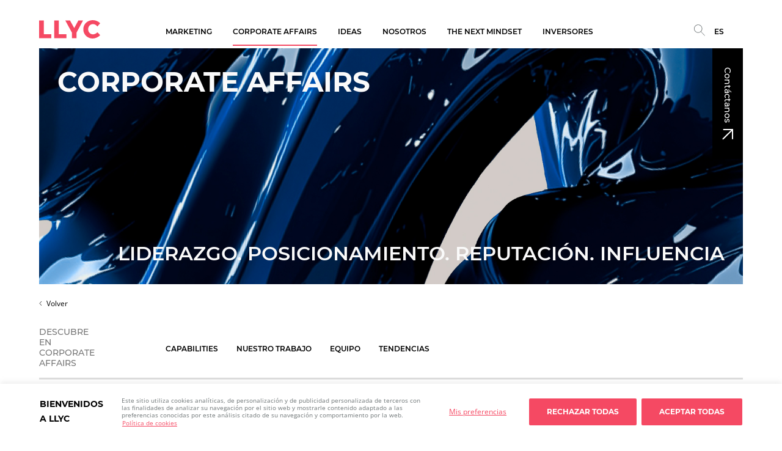

--- FILE ---
content_type: text/html; charset=UTF-8
request_url: https://llyc.global/corporate-affairs/
body_size: 24291
content:


<!DOCTYPE html>
<html lang="es-ES">
<head >

<title>Agencia de Comunicación en España - LLYC</title>
<meta charset="UTF-8" />
<meta name="viewport" content="width=device-width, initial-scale=1, shrink-to-fit=no">

<link rel="shortcut icon" href="https://llyc.global/wp-content/themes/llyc/images/favicon.ico" type="image/gif" />

<!-- Global site tag (gtag.js) - Google Ads: 10778405387 -->
<script async src="https://www.googletagmanager.com/gtag/js?id=AW-10778405387"></script>
<script>
  window.dataLayer = window.dataLayer || [];
  function gtag(){dataLayer.push(arguments);}
  gtag('js', new Date());

  gtag('config', 'AW-10778405387');
</script>
<!-- END - Global site tag (gtag.js) - Google Ads: 10778405387 -->

<meta name='robots' content='index, follow, max-image-preview:large, max-snippet:-1, max-video-preview:-1' />
<link rel="alternate" hreflang="es" href="https://llyc.global/corporate-affairs/" />
<link rel="alternate" hreflang="en" href="https://llyc.global/en/corporate-affairs/" />
<link rel="alternate" hreflang="pt-pt" href="https://llyc.global/pt-pt/corporate-affairs/" />
<link rel="alternate" hreflang="pt-br" href="https://llyc.global/pt-br/corporate-affairs/" />
<link rel="alternate" hreflang="x-default" href="https://llyc.global/corporate-affairs/" />

	<!-- This site is optimized with the Yoast SEO Premium plugin v24.7 (Yoast SEO v24.7) - https://yoast.com/wordpress/plugins/seo/ -->
	<title>Agencia de Comunicación en España - LLYC</title>
	<meta name="description" content="Descubre cómo nuestras soluciones avanzadas de comunicación estratégica pueden mejorar el capital financiero, humano, social y comercial de tu empresa. Protege tu reputación y alcanza el éxito" />
	<link rel="canonical" href="https://llyc.global/corporate-affairs/" />
	<meta property="og:locale" content="es_ES" />
	<meta property="og:type" content="article" />
	<meta property="og:title" content="Corporate Affairs" />
	<meta property="og:description" content="Descubre cómo nuestras soluciones avanzadas de comunicación estratégica pueden mejorar el capital financiero, humano, social y comercial de tu empresa. Protege tu reputación y alcanza el éxito" />
	<meta property="og:url" content="https://llyc.global/corporate-affairs/" />
	<meta property="og:site_name" content="LLYC" />
	<meta property="article:publisher" content="https://www.facebook.com/LLYC.Global/" />
	<meta property="article:modified_time" content="2025-09-24T03:16:17+00:00" />
	<meta property="og:image" content="https://llyc.global/wp-content/uploads/2023/11/5-banner-asuntos-publicos.png" />
	<meta property="og:image:width" content="1574" />
	<meta property="og:image:height" content="708" />
	<meta property="og:image:type" content="image/png" />
	<meta name="twitter:card" content="summary_large_image" />
	<meta name="twitter:image" content="https://llyc.global/wp-content/uploads/2023/11/5-banner-asuntos-publicos_full.png" />
	<meta name="twitter:site" content="@llorenteycuenca" />
	<!-- / Yoast SEO Premium plugin. -->


<link rel='dns-prefetch' href='//cdn.jsdelivr.net' />
<link rel='dns-prefetch' href='//prometeo-prod-llyc-global-zumeyq7nlq-ew.a.run.app' />
<script type="text/javascript">
/* <![CDATA[ */
window._wpemojiSettings = {"baseUrl":"https:\/\/s.w.org\/images\/core\/emoji\/15.0.3\/72x72\/","ext":".png","svgUrl":"https:\/\/s.w.org\/images\/core\/emoji\/15.0.3\/svg\/","svgExt":".svg","source":{"concatemoji":"https:\/\/llyc.global\/wp-includes\/js\/wp-emoji-release.min.js?ver=6.7.2"}};
/*! This file is auto-generated */
!function(i,n){var o,s,e;function c(e){try{var t={supportTests:e,timestamp:(new Date).valueOf()};sessionStorage.setItem(o,JSON.stringify(t))}catch(e){}}function p(e,t,n){e.clearRect(0,0,e.canvas.width,e.canvas.height),e.fillText(t,0,0);var t=new Uint32Array(e.getImageData(0,0,e.canvas.width,e.canvas.height).data),r=(e.clearRect(0,0,e.canvas.width,e.canvas.height),e.fillText(n,0,0),new Uint32Array(e.getImageData(0,0,e.canvas.width,e.canvas.height).data));return t.every(function(e,t){return e===r[t]})}function u(e,t,n){switch(t){case"flag":return n(e,"\ud83c\udff3\ufe0f\u200d\u26a7\ufe0f","\ud83c\udff3\ufe0f\u200b\u26a7\ufe0f")?!1:!n(e,"\ud83c\uddfa\ud83c\uddf3","\ud83c\uddfa\u200b\ud83c\uddf3")&&!n(e,"\ud83c\udff4\udb40\udc67\udb40\udc62\udb40\udc65\udb40\udc6e\udb40\udc67\udb40\udc7f","\ud83c\udff4\u200b\udb40\udc67\u200b\udb40\udc62\u200b\udb40\udc65\u200b\udb40\udc6e\u200b\udb40\udc67\u200b\udb40\udc7f");case"emoji":return!n(e,"\ud83d\udc26\u200d\u2b1b","\ud83d\udc26\u200b\u2b1b")}return!1}function f(e,t,n){var r="undefined"!=typeof WorkerGlobalScope&&self instanceof WorkerGlobalScope?new OffscreenCanvas(300,150):i.createElement("canvas"),a=r.getContext("2d",{willReadFrequently:!0}),o=(a.textBaseline="top",a.font="600 32px Arial",{});return e.forEach(function(e){o[e]=t(a,e,n)}),o}function t(e){var t=i.createElement("script");t.src=e,t.defer=!0,i.head.appendChild(t)}"undefined"!=typeof Promise&&(o="wpEmojiSettingsSupports",s=["flag","emoji"],n.supports={everything:!0,everythingExceptFlag:!0},e=new Promise(function(e){i.addEventListener("DOMContentLoaded",e,{once:!0})}),new Promise(function(t){var n=function(){try{var e=JSON.parse(sessionStorage.getItem(o));if("object"==typeof e&&"number"==typeof e.timestamp&&(new Date).valueOf()<e.timestamp+604800&&"object"==typeof e.supportTests)return e.supportTests}catch(e){}return null}();if(!n){if("undefined"!=typeof Worker&&"undefined"!=typeof OffscreenCanvas&&"undefined"!=typeof URL&&URL.createObjectURL&&"undefined"!=typeof Blob)try{var e="postMessage("+f.toString()+"("+[JSON.stringify(s),u.toString(),p.toString()].join(",")+"));",r=new Blob([e],{type:"text/javascript"}),a=new Worker(URL.createObjectURL(r),{name:"wpTestEmojiSupports"});return void(a.onmessage=function(e){c(n=e.data),a.terminate(),t(n)})}catch(e){}c(n=f(s,u,p))}t(n)}).then(function(e){for(var t in e)n.supports[t]=e[t],n.supports.everything=n.supports.everything&&n.supports[t],"flag"!==t&&(n.supports.everythingExceptFlag=n.supports.everythingExceptFlag&&n.supports[t]);n.supports.everythingExceptFlag=n.supports.everythingExceptFlag&&!n.supports.flag,n.DOMReady=!1,n.readyCallback=function(){n.DOMReady=!0}}).then(function(){return e}).then(function(){var e;n.supports.everything||(n.readyCallback(),(e=n.source||{}).concatemoji?t(e.concatemoji):e.wpemoji&&e.twemoji&&(t(e.twemoji),t(e.wpemoji)))}))}((window,document),window._wpemojiSettings);
/* ]]> */
</script>
<style id='wp-emoji-styles-inline-css' type='text/css'>

	img.wp-smiley, img.emoji {
		display: inline !important;
		border: none !important;
		box-shadow: none !important;
		height: 1em !important;
		width: 1em !important;
		margin: 0 0.07em !important;
		vertical-align: -0.1em !important;
		background: none !important;
		padding: 0 !important;
	}
</style>
<link rel='stylesheet' id='wp-block-library-css' href='https://llyc.global/wp-includes/css/dist/block-library/style.min.css?ver=6.7.2' type='text/css' media='all' />
<style id='classic-theme-styles-inline-css' type='text/css'>
/*! This file is auto-generated */
.wp-block-button__link{color:#fff;background-color:#32373c;border-radius:9999px;box-shadow:none;text-decoration:none;padding:calc(.667em + 2px) calc(1.333em + 2px);font-size:1.125em}.wp-block-file__button{background:#32373c;color:#fff;text-decoration:none}
</style>
<style id='global-styles-inline-css' type='text/css'>
:root{--wp--preset--aspect-ratio--square: 1;--wp--preset--aspect-ratio--4-3: 4/3;--wp--preset--aspect-ratio--3-4: 3/4;--wp--preset--aspect-ratio--3-2: 3/2;--wp--preset--aspect-ratio--2-3: 2/3;--wp--preset--aspect-ratio--16-9: 16/9;--wp--preset--aspect-ratio--9-16: 9/16;--wp--preset--color--black: #000000;--wp--preset--color--cyan-bluish-gray: #abb8c3;--wp--preset--color--white: #ffffff;--wp--preset--color--pale-pink: #f78da7;--wp--preset--color--vivid-red: #cf2e2e;--wp--preset--color--luminous-vivid-orange: #ff6900;--wp--preset--color--luminous-vivid-amber: #fcb900;--wp--preset--color--light-green-cyan: #7bdcb5;--wp--preset--color--vivid-green-cyan: #00d084;--wp--preset--color--pale-cyan-blue: #8ed1fc;--wp--preset--color--vivid-cyan-blue: #0693e3;--wp--preset--color--vivid-purple: #9b51e0;--wp--preset--gradient--vivid-cyan-blue-to-vivid-purple: linear-gradient(135deg,rgba(6,147,227,1) 0%,rgb(155,81,224) 100%);--wp--preset--gradient--light-green-cyan-to-vivid-green-cyan: linear-gradient(135deg,rgb(122,220,180) 0%,rgb(0,208,130) 100%);--wp--preset--gradient--luminous-vivid-amber-to-luminous-vivid-orange: linear-gradient(135deg,rgba(252,185,0,1) 0%,rgba(255,105,0,1) 100%);--wp--preset--gradient--luminous-vivid-orange-to-vivid-red: linear-gradient(135deg,rgba(255,105,0,1) 0%,rgb(207,46,46) 100%);--wp--preset--gradient--very-light-gray-to-cyan-bluish-gray: linear-gradient(135deg,rgb(238,238,238) 0%,rgb(169,184,195) 100%);--wp--preset--gradient--cool-to-warm-spectrum: linear-gradient(135deg,rgb(74,234,220) 0%,rgb(151,120,209) 20%,rgb(207,42,186) 40%,rgb(238,44,130) 60%,rgb(251,105,98) 80%,rgb(254,248,76) 100%);--wp--preset--gradient--blush-light-purple: linear-gradient(135deg,rgb(255,206,236) 0%,rgb(152,150,240) 100%);--wp--preset--gradient--blush-bordeaux: linear-gradient(135deg,rgb(254,205,165) 0%,rgb(254,45,45) 50%,rgb(107,0,62) 100%);--wp--preset--gradient--luminous-dusk: linear-gradient(135deg,rgb(255,203,112) 0%,rgb(199,81,192) 50%,rgb(65,88,208) 100%);--wp--preset--gradient--pale-ocean: linear-gradient(135deg,rgb(255,245,203) 0%,rgb(182,227,212) 50%,rgb(51,167,181) 100%);--wp--preset--gradient--electric-grass: linear-gradient(135deg,rgb(202,248,128) 0%,rgb(113,206,126) 100%);--wp--preset--gradient--midnight: linear-gradient(135deg,rgb(2,3,129) 0%,rgb(40,116,252) 100%);--wp--preset--font-size--small: 13px;--wp--preset--font-size--medium: 20px;--wp--preset--font-size--large: 36px;--wp--preset--font-size--x-large: 42px;--wp--preset--spacing--20: 0.44rem;--wp--preset--spacing--30: 0.67rem;--wp--preset--spacing--40: 1rem;--wp--preset--spacing--50: 1.5rem;--wp--preset--spacing--60: 2.25rem;--wp--preset--spacing--70: 3.38rem;--wp--preset--spacing--80: 5.06rem;--wp--preset--shadow--natural: 6px 6px 9px rgba(0, 0, 0, 0.2);--wp--preset--shadow--deep: 12px 12px 50px rgba(0, 0, 0, 0.4);--wp--preset--shadow--sharp: 6px 6px 0px rgba(0, 0, 0, 0.2);--wp--preset--shadow--outlined: 6px 6px 0px -3px rgba(255, 255, 255, 1), 6px 6px rgba(0, 0, 0, 1);--wp--preset--shadow--crisp: 6px 6px 0px rgba(0, 0, 0, 1);}:where(.is-layout-flex){gap: 0.5em;}:where(.is-layout-grid){gap: 0.5em;}body .is-layout-flex{display: flex;}.is-layout-flex{flex-wrap: wrap;align-items: center;}.is-layout-flex > :is(*, div){margin: 0;}body .is-layout-grid{display: grid;}.is-layout-grid > :is(*, div){margin: 0;}:where(.wp-block-columns.is-layout-flex){gap: 2em;}:where(.wp-block-columns.is-layout-grid){gap: 2em;}:where(.wp-block-post-template.is-layout-flex){gap: 1.25em;}:where(.wp-block-post-template.is-layout-grid){gap: 1.25em;}.has-black-color{color: var(--wp--preset--color--black) !important;}.has-cyan-bluish-gray-color{color: var(--wp--preset--color--cyan-bluish-gray) !important;}.has-white-color{color: var(--wp--preset--color--white) !important;}.has-pale-pink-color{color: var(--wp--preset--color--pale-pink) !important;}.has-vivid-red-color{color: var(--wp--preset--color--vivid-red) !important;}.has-luminous-vivid-orange-color{color: var(--wp--preset--color--luminous-vivid-orange) !important;}.has-luminous-vivid-amber-color{color: var(--wp--preset--color--luminous-vivid-amber) !important;}.has-light-green-cyan-color{color: var(--wp--preset--color--light-green-cyan) !important;}.has-vivid-green-cyan-color{color: var(--wp--preset--color--vivid-green-cyan) !important;}.has-pale-cyan-blue-color{color: var(--wp--preset--color--pale-cyan-blue) !important;}.has-vivid-cyan-blue-color{color: var(--wp--preset--color--vivid-cyan-blue) !important;}.has-vivid-purple-color{color: var(--wp--preset--color--vivid-purple) !important;}.has-black-background-color{background-color: var(--wp--preset--color--black) !important;}.has-cyan-bluish-gray-background-color{background-color: var(--wp--preset--color--cyan-bluish-gray) !important;}.has-white-background-color{background-color: var(--wp--preset--color--white) !important;}.has-pale-pink-background-color{background-color: var(--wp--preset--color--pale-pink) !important;}.has-vivid-red-background-color{background-color: var(--wp--preset--color--vivid-red) !important;}.has-luminous-vivid-orange-background-color{background-color: var(--wp--preset--color--luminous-vivid-orange) !important;}.has-luminous-vivid-amber-background-color{background-color: var(--wp--preset--color--luminous-vivid-amber) !important;}.has-light-green-cyan-background-color{background-color: var(--wp--preset--color--light-green-cyan) !important;}.has-vivid-green-cyan-background-color{background-color: var(--wp--preset--color--vivid-green-cyan) !important;}.has-pale-cyan-blue-background-color{background-color: var(--wp--preset--color--pale-cyan-blue) !important;}.has-vivid-cyan-blue-background-color{background-color: var(--wp--preset--color--vivid-cyan-blue) !important;}.has-vivid-purple-background-color{background-color: var(--wp--preset--color--vivid-purple) !important;}.has-black-border-color{border-color: var(--wp--preset--color--black) !important;}.has-cyan-bluish-gray-border-color{border-color: var(--wp--preset--color--cyan-bluish-gray) !important;}.has-white-border-color{border-color: var(--wp--preset--color--white) !important;}.has-pale-pink-border-color{border-color: var(--wp--preset--color--pale-pink) !important;}.has-vivid-red-border-color{border-color: var(--wp--preset--color--vivid-red) !important;}.has-luminous-vivid-orange-border-color{border-color: var(--wp--preset--color--luminous-vivid-orange) !important;}.has-luminous-vivid-amber-border-color{border-color: var(--wp--preset--color--luminous-vivid-amber) !important;}.has-light-green-cyan-border-color{border-color: var(--wp--preset--color--light-green-cyan) !important;}.has-vivid-green-cyan-border-color{border-color: var(--wp--preset--color--vivid-green-cyan) !important;}.has-pale-cyan-blue-border-color{border-color: var(--wp--preset--color--pale-cyan-blue) !important;}.has-vivid-cyan-blue-border-color{border-color: var(--wp--preset--color--vivid-cyan-blue) !important;}.has-vivid-purple-border-color{border-color: var(--wp--preset--color--vivid-purple) !important;}.has-vivid-cyan-blue-to-vivid-purple-gradient-background{background: var(--wp--preset--gradient--vivid-cyan-blue-to-vivid-purple) !important;}.has-light-green-cyan-to-vivid-green-cyan-gradient-background{background: var(--wp--preset--gradient--light-green-cyan-to-vivid-green-cyan) !important;}.has-luminous-vivid-amber-to-luminous-vivid-orange-gradient-background{background: var(--wp--preset--gradient--luminous-vivid-amber-to-luminous-vivid-orange) !important;}.has-luminous-vivid-orange-to-vivid-red-gradient-background{background: var(--wp--preset--gradient--luminous-vivid-orange-to-vivid-red) !important;}.has-very-light-gray-to-cyan-bluish-gray-gradient-background{background: var(--wp--preset--gradient--very-light-gray-to-cyan-bluish-gray) !important;}.has-cool-to-warm-spectrum-gradient-background{background: var(--wp--preset--gradient--cool-to-warm-spectrum) !important;}.has-blush-light-purple-gradient-background{background: var(--wp--preset--gradient--blush-light-purple) !important;}.has-blush-bordeaux-gradient-background{background: var(--wp--preset--gradient--blush-bordeaux) !important;}.has-luminous-dusk-gradient-background{background: var(--wp--preset--gradient--luminous-dusk) !important;}.has-pale-ocean-gradient-background{background: var(--wp--preset--gradient--pale-ocean) !important;}.has-electric-grass-gradient-background{background: var(--wp--preset--gradient--electric-grass) !important;}.has-midnight-gradient-background{background: var(--wp--preset--gradient--midnight) !important;}.has-small-font-size{font-size: var(--wp--preset--font-size--small) !important;}.has-medium-font-size{font-size: var(--wp--preset--font-size--medium) !important;}.has-large-font-size{font-size: var(--wp--preset--font-size--large) !important;}.has-x-large-font-size{font-size: var(--wp--preset--font-size--x-large) !important;}
:where(.wp-block-post-template.is-layout-flex){gap: 1.25em;}:where(.wp-block-post-template.is-layout-grid){gap: 1.25em;}
:where(.wp-block-columns.is-layout-flex){gap: 2em;}:where(.wp-block-columns.is-layout-grid){gap: 2em;}
:root :where(.wp-block-pullquote){font-size: 1.5em;line-height: 1.6;}
</style>
<link rel='stylesheet' id='contact-form-7-css' href='https://llyc.global/wp-content/plugins/contact-form-7/includes/css/styles.css?ver=6.0.5' type='text/css' media='all' />
<link rel='stylesheet' id='wpml-menu-item-0-css' href='https://llyc.global/wp-content/plugins/sitepress-multilingual-cms/templates/language-switchers/menu-item/style.min.css?ver=1' type='text/css' media='all' />
<link rel='stylesheet' id='ivory-search-styles-css' href='https://llyc.global/wp-content/plugins/add-search-to-menu/public/css/ivory-search.min.css?ver=5.5.9' type='text/css' media='all' />
<link rel='stylesheet' id='select2-css-css' href='https://cdn.jsdelivr.net/npm/select2@4.1.0-rc.0/dist/css/select2.min.css?ver=6.7.2' type='text/css' media='all' />
<link rel='stylesheet' id='llyc-style-css' href='https://llyc.global/wp-content/themes/llyc/style.css?ver=3.2.1' type='text/css' media='all' />
<link rel='stylesheet' id='llyc-menu-css-css' href='https://llyc.global/wp-content/themes/llyc/styles/menu.css?ver=3.2.1' type='text/css' media='all' />
<link rel='stylesheet' id='llyc-splide-css-css' href='https://llyc.global/wp-content/themes/llyc/lib/splidejs/css/splide.min.css?ver=1726042264' type='text/css' media='all' />
<link rel='stylesheet' id='llyc-area-comercial-css-css' href='https://llyc.global/wp-content/themes/llyc/styles/area-comercial.css?ver=3.2.1' type='text/css' media='all' />
<link rel='stylesheet' id='extension-styles-css' href='https://llyc.global/wp-content/plugins/schema-and-structured-data-for-wp/modules/divi-builder/styles/style-dbp.min.css?ver=1.0.0' type='text/css' media='all' />
<link rel='stylesheet' id='divi-builder-style-css' href='https://llyc.global/wp-content/plugins/divi-builder/css/style-static.min.css?ver=4.27.4' type='text/css' media='all' />
<link rel='stylesheet' id='cf7cf-style-css' href='https://llyc.global/wp-content/plugins/cf7-conditional-fields/style.css?ver=2.5.10' type='text/css' media='all' />
<script type="text/javascript" id="wpml-cookie-js-extra">
/* <![CDATA[ */
var wpml_cookies = {"wp-wpml_current_language":{"value":"es","expires":1,"path":"\/"}};
var wpml_cookies = {"wp-wpml_current_language":{"value":"es","expires":1,"path":"\/"}};
/* ]]> */
</script>
<script type="text/javascript" src="https://llyc.global/wp-content/plugins/sitepress-multilingual-cms/res/js/cookies/language-cookie.js?ver=472900" id="wpml-cookie-js" defer="defer" data-wp-strategy="defer"></script>
<script type="text/javascript" id="cookie-law-info-js-extra">
/* <![CDATA[ */
var _ckyConfig = {"_ipData":[],"_assetsURL":"https:\/\/llyc.global\/wp-content\/plugins\/cookie-law-info\/lite\/frontend\/images\/","_publicURL":"https:\/\/llyc.global","_expiry":"365","_categories":[{"name":"Cookies t\u00e9cnicas o estrictamente necesarias","slug":"necessary","isNecessary":true,"ccpaDoNotSell":true,"cookies":[{"cookieID":"cookieyes-consent","domain":"llyc.global","provider":""},{"cookieID":"wp-wpml_current_language","domain":"llyc.global","provider":""},{"cookieID":"_icl_visitor_lang_js","domain":"llyc.global","provider":""},{"cookieID":"wpml_browser_redirect_test","domain":"llyc.global","provider":""}],"active":true,"defaultConsent":{"gdpr":true,"ccpa":true}},{"name":"Cookies de personalizaci\u00f3n","slug":"functional","isNecessary":false,"ccpaDoNotSell":true,"cookies":[],"active":true,"defaultConsent":{"gdpr":false,"ccpa":false}},{"name":"Cookies Anal\u00edticas","slug":"analytics","isNecessary":false,"ccpaDoNotSell":true,"cookies":[{"cookieID":"_ga_*","domain":"llyc.global","provider":"googletagmanager.com"},{"cookieID":"_gid","domain":"llyc.global","provider":""},{"cookieID":"_ga","domain":"llyc.global","provider":""},{"cookieID":"CONSENT","domain":".google.com","provider":""},{"cookieID":"AEC","domain":".google.com","provider":""},{"cookieID":"SOCS","domain":".google.com","provider":""},{"cookieID":"_gcl_au","domain":".llyc.global","provider":""}],"active":true,"defaultConsent":{"gdpr":false,"ccpa":false}},{"name":"El rendimiento","slug":"performance","isNecessary":false,"ccpaDoNotSell":true,"cookies":[],"active":true,"defaultConsent":{"gdpr":false,"ccpa":false}},{"name":"Cookies de publicidad comportamental","slug":"advertisement","isNecessary":false,"ccpaDoNotSell":true,"cookies":[{"cookieID":"_gcl_au","domain":"llyc.global","provider":""},{"cookieID":"NID","domain":".google.com","provider":""},{"cookieID":"hubspotutk","domain":".llyc.global","provider":""},{"cookieID":"__hssc","domain":".llyc.global","provider":""},{"cookieID":"__hstc","domain":".llyc.global","provider":""},{"cookieID":"__hssrc","domain":".llyc.global","provider":""}],"active":true,"defaultConsent":{"gdpr":false,"ccpa":false}}],"_activeLaw":"gdpr","_rootDomain":"","_block":"1","_showBanner":"1","_bannerConfig":{"settings":{"type":"banner","preferenceCenterType":"popup","position":"bottom","applicableLaw":"gdpr"},"behaviours":{"reloadBannerOnAccept":false,"loadAnalyticsByDefault":false,"animations":{"onLoad":"animate","onHide":"sticky"}},"config":{"revisitConsent":{"status":false,"tag":"revisit-consent","position":"bottom-left","meta":{"url":"#"},"styles":{"background-color":"#F54963"},"elements":{"title":{"type":"text","tag":"revisit-consent-title","status":true,"styles":{"color":"#0056a7"}}}},"preferenceCenter":{"toggle":{"status":true,"tag":"detail-category-toggle","type":"toggle","states":{"active":{"styles":{"background-color":"#1863DC"}},"inactive":{"styles":{"background-color":"#D0D5D2"}}}}},"categoryPreview":{"status":false,"toggle":{"status":true,"tag":"detail-category-preview-toggle","type":"toggle","states":{"active":{"styles":{"background-color":"#1863DC"}},"inactive":{"styles":{"background-color":"#D0D5D2"}}}}},"videoPlaceholder":{"status":true,"styles":{"background-color":"#000000","border-color":"#000000","color":"#ffffff"}},"readMore":{"status":true,"tag":"readmore-button","type":"link","meta":{"noFollow":true,"newTab":true},"styles":{"color":"#F54963","background-color":"transparent","border-color":"transparent"}},"auditTable":{"status":true},"optOption":{"status":true,"toggle":{"status":true,"tag":"optout-option-toggle","type":"toggle","states":{"active":{"styles":{"background-color":"#1863dc"}},"inactive":{"styles":{"background-color":"#FFFFFF"}}}}}}},"_version":"3.2.9","_logConsent":"1","_tags":[{"tag":"accept-button","styles":{"color":"#FFFFFF","background-color":"#F54963","border-color":"#F54963"}},{"tag":"reject-button","styles":{"color":"#FFFFFF","background-color":"#F54963","border-color":"#F54963"}},{"tag":"settings-button","styles":{"color":"#F54963","background-color":"transparent","border-color":"TRANSPARENT"}},{"tag":"readmore-button","styles":{"color":"#F54963","background-color":"transparent","border-color":"transparent"}},{"tag":"donotsell-button","styles":{"color":"#1863dc","background-color":"transparent","border-color":"transparent"}},{"tag":"accept-button","styles":{"color":"#FFFFFF","background-color":"#F54963","border-color":"#F54963"}},{"tag":"revisit-consent","styles":{"background-color":"#F54963"}}],"_shortCodes":[{"key":"cky_readmore","content":"<a href=\"https:\/\/llyc.global\/politica-de-cookies\/\" class=\"cky-policy\" aria-label=\"Pol\u00edtica de cookies\" target=\"_blank\" rel=\"noopener\" data-cky-tag=\"readmore-button\">Pol\u00edtica de cookies<\/a>","tag":"readmore-button","status":true,"attributes":{"rel":"nofollow","target":"_blank"}},{"key":"cky_show_desc","content":"<button class=\"cky-show-desc-btn\" data-cky-tag=\"show-desc-button\" aria-label=\"Mostrar m\u00e1s\">Mostrar m\u00e1s<\/button>","tag":"show-desc-button","status":true,"attributes":[]},{"key":"cky_hide_desc","content":"<button class=\"cky-show-desc-btn\" data-cky-tag=\"hide-desc-button\" aria-label=\"Mostrar menos\">Mostrar menos<\/button>","tag":"hide-desc-button","status":true,"attributes":[]},{"key":"cky_category_toggle_label","content":"[cky_{{status}}_category_label] [cky_preference_{{category_slug}}_title]","tag":"","status":true,"attributes":[]},{"key":"cky_enable_category_label","content":"Permitir","tag":"","status":true,"attributes":[]},{"key":"cky_disable_category_label","content":"Desactivar","tag":"","status":true,"attributes":[]},{"key":"cky_video_placeholder","content":"<div class=\"video-placeholder-normal\" data-cky-tag=\"video-placeholder\" id=\"[UNIQUEID]\"><p class=\"video-placeholder-text-normal\" data-cky-tag=\"placeholder-title\">Por favor acepte el consentimiento de cookies<\/p><\/div>","tag":"","status":true,"attributes":[]},{"key":"cky_enable_optout_label","content":"Permitir","tag":"","status":true,"attributes":[]},{"key":"cky_disable_optout_label","content":"Desactivar","tag":"","status":true,"attributes":[]},{"key":"cky_optout_toggle_label","content":"[cky_{{status}}_optout_label] [cky_optout_option_title]","tag":"","status":true,"attributes":[]},{"key":"cky_optout_option_title","content":"No vendan ni compartan mi informaci\u00f3n personal","tag":"","status":true,"attributes":[]},{"key":"cky_optout_close_label","content":"Cerca","tag":"","status":true,"attributes":[]}],"_rtl":"","_language":"es","_providersToBlock":[{"re":"googletagmanager.com","categories":["analytics"]}]};
var _ckyStyles = {"css":".cky-overlay{background: #000000; opacity: 0.4; position: fixed; top: 0; left: 0; width: 100%; height: 100%; z-index: 99999999;}.cky-hide{display: none;}.cky-btn-revisit-wrapper{display: flex; align-items: center; justify-content: center; background: #0056a7; width: 45px; height: 45px; border-radius: 50%; position: fixed; z-index: 999999; cursor: pointer;}.cky-revisit-bottom-left{bottom: 15px; left: 15px;}.cky-revisit-bottom-right{bottom: 15px; right: 15px;}.cky-btn-revisit-wrapper .cky-btn-revisit{display: flex; align-items: center; justify-content: center; background: none; border: none; cursor: pointer; position: relative; margin: 0; padding: 0;}.cky-btn-revisit-wrapper .cky-btn-revisit img{max-width: fit-content; margin: 0; height: 30px; width: 30px;}.cky-revisit-bottom-left:hover::before{content: attr(data-tooltip); position: absolute; background: #4e4b66; color: #ffffff; left: calc(100% + 7px); font-size: 12px; line-height: 16px; width: max-content; padding: 4px 8px; border-radius: 4px;}.cky-revisit-bottom-left:hover::after{position: absolute; content: \"\"; border: 5px solid transparent; left: calc(100% + 2px); border-left-width: 0; border-right-color: #4e4b66;}.cky-revisit-bottom-right:hover::before{content: attr(data-tooltip); position: absolute; background: #4e4b66; color: #ffffff; right: calc(100% + 7px); font-size: 12px; line-height: 16px; width: max-content; padding: 4px 8px; border-radius: 4px;}.cky-revisit-bottom-right:hover::after{position: absolute; content: \"\"; border: 5px solid transparent; right: calc(100% + 2px); border-right-width: 0; border-left-color: #4e4b66;}.cky-revisit-hide{display: none;}.cky-consent-container{position: fixed; width: 100%; box-sizing: border-box; z-index: 9999999;}.cky-consent-container .cky-consent-bar{background: #ffffff; border: 1px solid; padding: 16.5px 24px; box-shadow: 0 -1px 10px 0 #acabab4d;}.cky-banner-bottom{bottom: 0; left: 0;}.cky-banner-top{top: 0; left: 0;}.cky-custom-brand-logo-wrapper .cky-custom-brand-logo{width: 100px; height: auto; margin: 0 0 12px 0;}.cky-notice .cky-title{color: #212121; font-weight: 700; font-size: 18px; line-height: 24px; margin: 0 0 12px 0;}.cky-notice-group{display: flex; justify-content: space-between; align-items: center; font-size: 14px; line-height: 24px; font-weight: 400;}.cky-notice-des *,.cky-preference-content-wrapper *,.cky-accordion-header-des *,.cky-gpc-wrapper .cky-gpc-desc *{font-size: 14px;}.cky-notice-des{color: #212121; font-size: 14px; line-height: 24px; font-weight: 400;}.cky-notice-des img{height: 25px; width: 25px;}.cky-consent-bar .cky-notice-des p,.cky-gpc-wrapper .cky-gpc-desc p,.cky-preference-body-wrapper .cky-preference-content-wrapper p,.cky-accordion-header-wrapper .cky-accordion-header-des p,.cky-cookie-des-table li div:last-child p{color: inherit; margin-top: 0; overflow-wrap: break-word;}.cky-notice-des P:last-child,.cky-preference-content-wrapper p:last-child,.cky-cookie-des-table li div:last-child p:last-child,.cky-gpc-wrapper .cky-gpc-desc p:last-child{margin-bottom: 0;}.cky-notice-des a.cky-policy,.cky-notice-des button.cky-policy{font-size: 14px; color: #1863dc; white-space: nowrap; cursor: pointer; background: transparent; border: 1px solid; text-decoration: underline;}.cky-notice-des button.cky-policy{padding: 0;}.cky-notice-des a.cky-policy:focus-visible,.cky-notice-des button.cky-policy:focus-visible,.cky-preference-content-wrapper .cky-show-desc-btn:focus-visible,.cky-accordion-header .cky-accordion-btn:focus-visible,.cky-preference-header .cky-btn-close:focus-visible,.cky-switch input[type=\"checkbox\"]:focus-visible,.cky-footer-wrapper a:focus-visible,.cky-btn:focus-visible{outline: 2px solid #1863dc; outline-offset: 2px;}.cky-btn:focus:not(:focus-visible),.cky-accordion-header .cky-accordion-btn:focus:not(:focus-visible),.cky-preference-content-wrapper .cky-show-desc-btn:focus:not(:focus-visible),.cky-btn-revisit-wrapper .cky-btn-revisit:focus:not(:focus-visible),.cky-preference-header .cky-btn-close:focus:not(:focus-visible),.cky-consent-bar .cky-banner-btn-close:focus:not(:focus-visible){outline: 0;}button.cky-show-desc-btn:not(:hover):not(:active){color: #1863dc; background: transparent;}button.cky-accordion-btn:not(:hover):not(:active),button.cky-banner-btn-close:not(:hover):not(:active),button.cky-btn-close:not(:hover):not(:active),button.cky-btn-revisit:not(:hover):not(:active){background: transparent;}.cky-consent-bar button:hover,.cky-modal.cky-modal-open button:hover,.cky-consent-bar button:focus,.cky-modal.cky-modal-open button:focus{text-decoration: none;}.cky-notice-btn-wrapper{display: flex; justify-content: center; align-items: center; margin-left: 15px;}.cky-notice-btn-wrapper .cky-btn{text-shadow: none; box-shadow: none;}.cky-btn{font-size: 14px; font-family: inherit; line-height: 24px; padding: 8px 27px; font-weight: 500; margin: 0 8px 0 0; border-radius: 2px; white-space: nowrap; cursor: pointer; text-align: center; text-transform: none; min-height: 0;}.cky-btn:hover{opacity: 0.8;}.cky-btn-customize{color: #1863dc; background: transparent; border: 2px solid #1863dc;}.cky-btn-reject{color: #1863dc; background: transparent; border: 2px solid #1863dc;}.cky-btn-accept{background: #1863dc; color: #ffffff; border: 2px solid #1863dc;}.cky-btn:last-child{margin-right: 0;}@media (max-width: 768px){.cky-notice-group{display: block;}.cky-notice-btn-wrapper{margin-left: 0;}.cky-notice-btn-wrapper .cky-btn{flex: auto; max-width: 100%; margin-top: 10px; white-space: unset;}}@media (max-width: 576px){.cky-notice-btn-wrapper{flex-direction: column;}.cky-custom-brand-logo-wrapper, .cky-notice .cky-title, .cky-notice-des, .cky-notice-btn-wrapper{padding: 0 28px;}.cky-consent-container .cky-consent-bar{padding: 16.5px 0;}.cky-notice-des{max-height: 40vh; overflow-y: scroll;}.cky-notice-btn-wrapper .cky-btn{width: 100%; padding: 8px; margin-right: 0;}.cky-notice-btn-wrapper .cky-btn-accept{order: 1;}.cky-notice-btn-wrapper .cky-btn-reject{order: 3;}.cky-notice-btn-wrapper .cky-btn-customize{order: 2;}}@media (max-width: 425px){.cky-custom-brand-logo-wrapper, .cky-notice .cky-title, .cky-notice-des, .cky-notice-btn-wrapper{padding: 0 24px;}.cky-notice-btn-wrapper{flex-direction: column;}.cky-btn{width: 100%; margin: 10px 0 0 0;}.cky-notice-btn-wrapper .cky-btn-customize{order: 2;}.cky-notice-btn-wrapper .cky-btn-reject{order: 3;}.cky-notice-btn-wrapper .cky-btn-accept{order: 1; margin-top: 16px;}}@media (max-width: 352px){.cky-notice .cky-title{font-size: 16px;}.cky-notice-des *{font-size: 12px;}.cky-notice-des, .cky-btn{font-size: 12px;}}.cky-modal.cky-modal-open{display: flex; visibility: visible; -webkit-transform: translate(-50%, -50%); -moz-transform: translate(-50%, -50%); -ms-transform: translate(-50%, -50%); -o-transform: translate(-50%, -50%); transform: translate(-50%, -50%); top: 50%; left: 50%; transition: all 1s ease;}.cky-modal{box-shadow: 0 32px 68px rgba(0, 0, 0, 0.3); margin: 0 auto; position: fixed; max-width: 100%; background: #ffffff; top: 50%; box-sizing: border-box; border-radius: 6px; z-index: 999999999; color: #212121; -webkit-transform: translate(-50%, 100%); -moz-transform: translate(-50%, 100%); -ms-transform: translate(-50%, 100%); -o-transform: translate(-50%, 100%); transform: translate(-50%, 100%); visibility: hidden; transition: all 0s ease;}.cky-preference-center{max-height: 79vh; overflow: hidden; width: 845px; overflow: hidden; flex: 1 1 0; display: flex; flex-direction: column; border-radius: 6px;}.cky-preference-header{display: flex; align-items: center; justify-content: space-between; padding: 22px 24px; border-bottom: 1px solid;}.cky-preference-header .cky-preference-title{font-size: 18px; font-weight: 700; line-height: 24px;}.cky-preference-header .cky-btn-close{margin: 0; cursor: pointer; vertical-align: middle; padding: 0; background: none; border: none; width: auto; height: auto; min-height: 0; line-height: 0; text-shadow: none; box-shadow: none;}.cky-preference-header .cky-btn-close img{margin: 0; height: 10px; width: 10px;}.cky-preference-body-wrapper{padding: 0 24px; flex: 1; overflow: auto; box-sizing: border-box;}.cky-preference-content-wrapper,.cky-gpc-wrapper .cky-gpc-desc{font-size: 14px; line-height: 24px; font-weight: 400; padding: 12px 0;}.cky-preference-content-wrapper{border-bottom: 1px solid;}.cky-preference-content-wrapper img{height: 25px; width: 25px;}.cky-preference-content-wrapper .cky-show-desc-btn{font-size: 14px; font-family: inherit; color: #1863dc; text-decoration: none; line-height: 24px; padding: 0; margin: 0; white-space: nowrap; cursor: pointer; background: transparent; border-color: transparent; text-transform: none; min-height: 0; text-shadow: none; box-shadow: none;}.cky-accordion-wrapper{margin-bottom: 10px;}.cky-accordion{border-bottom: 1px solid;}.cky-accordion:last-child{border-bottom: none;}.cky-accordion .cky-accordion-item{display: flex; margin-top: 10px;}.cky-accordion .cky-accordion-body{display: none;}.cky-accordion.cky-accordion-active .cky-accordion-body{display: block; padding: 0 22px; margin-bottom: 16px;}.cky-accordion-header-wrapper{cursor: pointer; width: 100%;}.cky-accordion-item .cky-accordion-header{display: flex; justify-content: space-between; align-items: center;}.cky-accordion-header .cky-accordion-btn{font-size: 16px; font-family: inherit; color: #212121; line-height: 24px; background: none; border: none; font-weight: 700; padding: 0; margin: 0; cursor: pointer; text-transform: none; min-height: 0; text-shadow: none; box-shadow: none;}.cky-accordion-header .cky-always-active{color: #008000; font-weight: 600; line-height: 24px; font-size: 14px;}.cky-accordion-header-des{font-size: 14px; line-height: 24px; margin: 10px 0 16px 0;}.cky-accordion-chevron{margin-right: 22px; position: relative; cursor: pointer;}.cky-accordion-chevron-hide{display: none;}.cky-accordion .cky-accordion-chevron i::before{content: \"\"; position: absolute; border-right: 1.4px solid; border-bottom: 1.4px solid; border-color: inherit; height: 6px; width: 6px; -webkit-transform: rotate(-45deg); -moz-transform: rotate(-45deg); -ms-transform: rotate(-45deg); -o-transform: rotate(-45deg); transform: rotate(-45deg); transition: all 0.2s ease-in-out; top: 8px;}.cky-accordion.cky-accordion-active .cky-accordion-chevron i::before{-webkit-transform: rotate(45deg); -moz-transform: rotate(45deg); -ms-transform: rotate(45deg); -o-transform: rotate(45deg); transform: rotate(45deg);}.cky-audit-table{background: #f4f4f4; border-radius: 6px;}.cky-audit-table .cky-empty-cookies-text{color: inherit; font-size: 12px; line-height: 24px; margin: 0; padding: 10px;}.cky-audit-table .cky-cookie-des-table{font-size: 12px; line-height: 24px; font-weight: normal; padding: 15px 10px; border-bottom: 1px solid; border-bottom-color: inherit; margin: 0;}.cky-audit-table .cky-cookie-des-table:last-child{border-bottom: none;}.cky-audit-table .cky-cookie-des-table li{list-style-type: none; display: flex; padding: 3px 0;}.cky-audit-table .cky-cookie-des-table li:first-child{padding-top: 0;}.cky-cookie-des-table li div:first-child{width: 100px; font-weight: 600; word-break: break-word; word-wrap: break-word;}.cky-cookie-des-table li div:last-child{flex: 1; word-break: break-word; word-wrap: break-word; margin-left: 8px;}.cky-footer-shadow{display: block; width: 100%; height: 40px; background: linear-gradient(180deg, rgba(255, 255, 255, 0) 0%, #ffffff 100%); position: absolute; bottom: calc(100% - 1px);}.cky-footer-wrapper{position: relative;}.cky-prefrence-btn-wrapper{display: flex; flex-wrap: wrap; align-items: center; justify-content: center; padding: 22px 24px; border-top: 1px solid;}.cky-prefrence-btn-wrapper .cky-btn{flex: auto; max-width: 100%; text-shadow: none; box-shadow: none;}.cky-btn-preferences{color: #1863dc; background: transparent; border: 2px solid #1863dc;}.cky-preference-header,.cky-preference-body-wrapper,.cky-preference-content-wrapper,.cky-accordion-wrapper,.cky-accordion,.cky-accordion-wrapper,.cky-footer-wrapper,.cky-prefrence-btn-wrapper{border-color: inherit;}@media (max-width: 845px){.cky-modal{max-width: calc(100% - 16px);}}@media (max-width: 576px){.cky-modal{max-width: 100%;}.cky-preference-center{max-height: 100vh;}.cky-prefrence-btn-wrapper{flex-direction: column;}.cky-accordion.cky-accordion-active .cky-accordion-body{padding-right: 0;}.cky-prefrence-btn-wrapper .cky-btn{width: 100%; margin: 10px 0 0 0;}.cky-prefrence-btn-wrapper .cky-btn-reject{order: 3;}.cky-prefrence-btn-wrapper .cky-btn-accept{order: 1; margin-top: 0;}.cky-prefrence-btn-wrapper .cky-btn-preferences{order: 2;}}@media (max-width: 425px){.cky-accordion-chevron{margin-right: 15px;}.cky-notice-btn-wrapper{margin-top: 0;}.cky-accordion.cky-accordion-active .cky-accordion-body{padding: 0 15px;}}@media (max-width: 352px){.cky-preference-header .cky-preference-title{font-size: 16px;}.cky-preference-header{padding: 16px 24px;}.cky-preference-content-wrapper *, .cky-accordion-header-des *{font-size: 12px;}.cky-preference-content-wrapper, .cky-preference-content-wrapper .cky-show-more, .cky-accordion-header .cky-always-active, .cky-accordion-header-des, .cky-preference-content-wrapper .cky-show-desc-btn, .cky-notice-des a.cky-policy{font-size: 12px;}.cky-accordion-header .cky-accordion-btn{font-size: 14px;}}.cky-switch{display: flex;}.cky-switch input[type=\"checkbox\"]{position: relative; width: 44px; height: 24px; margin: 0; background: #d0d5d2; -webkit-appearance: none; border-radius: 50px; cursor: pointer; outline: 0; border: none; top: 0;}.cky-switch input[type=\"checkbox\"]:checked{background: #1863dc;}.cky-switch input[type=\"checkbox\"]:before{position: absolute; content: \"\"; height: 20px; width: 20px; left: 2px; bottom: 2px; border-radius: 50%; background-color: white; -webkit-transition: 0.4s; transition: 0.4s; margin: 0;}.cky-switch input[type=\"checkbox\"]:after{display: none;}.cky-switch input[type=\"checkbox\"]:checked:before{-webkit-transform: translateX(20px); -ms-transform: translateX(20px); transform: translateX(20px);}@media (max-width: 425px){.cky-switch input[type=\"checkbox\"]{width: 38px; height: 21px;}.cky-switch input[type=\"checkbox\"]:before{height: 17px; width: 17px;}.cky-switch input[type=\"checkbox\"]:checked:before{-webkit-transform: translateX(17px); -ms-transform: translateX(17px); transform: translateX(17px);}}.cky-consent-bar .cky-banner-btn-close{position: absolute; right: 9px; top: 5px; background: none; border: none; cursor: pointer; padding: 0; margin: 0; min-height: 0; line-height: 0; height: auto; width: auto; text-shadow: none; box-shadow: none;}.cky-consent-bar .cky-banner-btn-close img{height: 9px; width: 9px; margin: 0;}.cky-notice-btn-wrapper .cky-btn-do-not-sell{font-size: 14px; line-height: 24px; padding: 6px 0; margin: 0; font-weight: 500; background: none; border-radius: 2px; border: none; cursor: pointer; text-align: left; color: #1863dc; background: transparent; border-color: transparent; box-shadow: none; text-shadow: none;}.cky-consent-bar .cky-banner-btn-close:focus-visible,.cky-notice-btn-wrapper .cky-btn-do-not-sell:focus-visible,.cky-opt-out-btn-wrapper .cky-btn:focus-visible,.cky-opt-out-checkbox-wrapper input[type=\"checkbox\"].cky-opt-out-checkbox:focus-visible{outline: 2px solid #1863dc; outline-offset: 2px;}@media (max-width: 768px){.cky-notice-btn-wrapper{margin-left: 0; margin-top: 10px; justify-content: left;}.cky-notice-btn-wrapper .cky-btn-do-not-sell{padding: 0;}}@media (max-width: 352px){.cky-notice-btn-wrapper .cky-btn-do-not-sell, .cky-notice-des a.cky-policy{font-size: 12px;}}.cky-opt-out-wrapper{padding: 12px 0;}.cky-opt-out-wrapper .cky-opt-out-checkbox-wrapper{display: flex; align-items: center;}.cky-opt-out-checkbox-wrapper .cky-opt-out-checkbox-label{font-size: 16px; font-weight: 700; line-height: 24px; margin: 0 0 0 12px; cursor: pointer;}.cky-opt-out-checkbox-wrapper input[type=\"checkbox\"].cky-opt-out-checkbox{background-color: #ffffff; border: 1px solid black; width: 20px; height: 18.5px; margin: 0; -webkit-appearance: none; position: relative; display: flex; align-items: center; justify-content: center; border-radius: 2px; cursor: pointer;}.cky-opt-out-checkbox-wrapper input[type=\"checkbox\"].cky-opt-out-checkbox:checked{background-color: #1863dc; border: none;}.cky-opt-out-checkbox-wrapper input[type=\"checkbox\"].cky-opt-out-checkbox:checked::after{left: 6px; bottom: 4px; width: 7px; height: 13px; border: solid #ffffff; border-width: 0 3px 3px 0; border-radius: 2px; -webkit-transform: rotate(45deg); -ms-transform: rotate(45deg); transform: rotate(45deg); content: \"\"; position: absolute; box-sizing: border-box;}.cky-opt-out-checkbox-wrapper.cky-disabled .cky-opt-out-checkbox-label,.cky-opt-out-checkbox-wrapper.cky-disabled input[type=\"checkbox\"].cky-opt-out-checkbox{cursor: no-drop;}.cky-gpc-wrapper{margin: 0 0 0 32px;}.cky-footer-wrapper .cky-opt-out-btn-wrapper{display: flex; flex-wrap: wrap; align-items: center; justify-content: center; padding: 22px 24px;}.cky-opt-out-btn-wrapper .cky-btn{flex: auto; max-width: 100%; text-shadow: none; box-shadow: none;}.cky-opt-out-btn-wrapper .cky-btn-cancel{border: 1px solid #dedfe0; background: transparent; color: #858585;}.cky-opt-out-btn-wrapper .cky-btn-confirm{background: #1863dc; color: #ffffff; border: 1px solid #1863dc;}@media (max-width: 352px){.cky-opt-out-checkbox-wrapper .cky-opt-out-checkbox-label{font-size: 14px;}.cky-gpc-wrapper .cky-gpc-desc, .cky-gpc-wrapper .cky-gpc-desc *{font-size: 12px;}.cky-opt-out-checkbox-wrapper input[type=\"checkbox\"].cky-opt-out-checkbox{width: 16px; height: 16px;}.cky-opt-out-checkbox-wrapper input[type=\"checkbox\"].cky-opt-out-checkbox:checked::after{left: 5px; bottom: 4px; width: 3px; height: 9px;}.cky-gpc-wrapper{margin: 0 0 0 28px;}}.video-placeholder-youtube{background-size: 100% 100%; background-position: center; background-repeat: no-repeat; background-color: #b2b0b059; position: relative; display: flex; align-items: center; justify-content: center; max-width: 100%;}.video-placeholder-text-youtube{text-align: center; align-items: center; padding: 10px 16px; background-color: #000000cc; color: #ffffff; border: 1px solid; border-radius: 2px; cursor: pointer;}.video-placeholder-normal{background-image: url(\"\/wp-content\/plugins\/cookie-law-info\/lite\/frontend\/images\/placeholder.svg\"); background-size: 80px; background-position: center; background-repeat: no-repeat; background-color: #b2b0b059; position: relative; display: flex; align-items: flex-end; justify-content: center; max-width: 100%;}.video-placeholder-text-normal{align-items: center; padding: 10px 16px; text-align: center; border: 1px solid; border-radius: 2px; cursor: pointer;}.cky-rtl{direction: rtl; text-align: right;}.cky-rtl .cky-banner-btn-close{left: 9px; right: auto;}.cky-rtl .cky-notice-btn-wrapper .cky-btn:last-child{margin-right: 8px;}.cky-rtl .cky-notice-btn-wrapper .cky-btn:first-child{margin-right: 0;}.cky-rtl .cky-notice-btn-wrapper{margin-left: 0; margin-right: 15px;}.cky-rtl .cky-prefrence-btn-wrapper .cky-btn{margin-right: 8px;}.cky-rtl .cky-prefrence-btn-wrapper .cky-btn:first-child{margin-right: 0;}.cky-rtl .cky-accordion .cky-accordion-chevron i::before{border: none; border-left: 1.4px solid; border-top: 1.4px solid; left: 12px;}.cky-rtl .cky-accordion.cky-accordion-active .cky-accordion-chevron i::before{-webkit-transform: rotate(-135deg); -moz-transform: rotate(-135deg); -ms-transform: rotate(-135deg); -o-transform: rotate(-135deg); transform: rotate(-135deg);}@media (max-width: 768px){.cky-rtl .cky-notice-btn-wrapper{margin-right: 0;}}@media (max-width: 576px){.cky-rtl .cky-notice-btn-wrapper .cky-btn:last-child{margin-right: 0;}.cky-rtl .cky-prefrence-btn-wrapper .cky-btn{margin-right: 0;}.cky-rtl .cky-accordion.cky-accordion-active .cky-accordion-body{padding: 0 22px 0 0;}}@media (max-width: 425px){.cky-rtl .cky-accordion.cky-accordion-active .cky-accordion-body{padding: 0 15px 0 0;}}.cky-rtl .cky-opt-out-btn-wrapper .cky-btn{margin-right: 12px;}.cky-rtl .cky-opt-out-btn-wrapper .cky-btn:first-child{margin-right: 0;}.cky-rtl .cky-opt-out-checkbox-wrapper .cky-opt-out-checkbox-label{margin: 0 12px 0 0;}"};
/* ]]> */
</script>
<script type="text/javascript" src="https://llyc.global/wp-content/plugins/cookie-law-info/lite/frontend/js/script.min.js?ver=3.2.9" id="cookie-law-info-js"></script>
<script type="text/javascript" src="https://llyc.global/wp-includes/js/jquery/jquery.min.js?ver=3.7.1" id="jquery-core-js"></script>
<script type="text/javascript" src="https://llyc.global/wp-includes/js/jquery/jquery-migrate.min.js?ver=3.4.1" id="jquery-migrate-js"></script>
<link rel="https://api.w.org/" href="https://llyc.global/wp-json/" /><link rel="alternate" title="JSON" type="application/json" href="https://llyc.global/wp-json/wp/v2/pages/167" /><link rel="EditURI" type="application/rsd+xml" title="RSD" href="https://llyc.global/xmlrpc.php?rsd" />

<link rel='shortlink' href='https://llyc.global/?p=167' />
<link rel="alternate" title="oEmbed (JSON)" type="application/json+oembed" href="https://llyc.global/wp-json/oembed/1.0/embed?url=https%3A%2F%2Fllyc.global%2Fcorporate-affairs%2F" />
<link rel="alternate" title="oEmbed (XML)" type="text/xml+oembed" href="https://llyc.global/wp-json/oembed/1.0/embed?url=https%3A%2F%2Fllyc.global%2Fcorporate-affairs%2F&#038;format=xml" />
<meta name="generator" content="WPML ver:4.7.2 stt:1,42,41,2;" />
<style id="cky-style-inline">[data-cky-tag]{visibility:hidden;}</style>
<!-- Google Tag Manager -->
<script>(function(w,d,s,l,i){w[l]=w[l]||[];w[l].push({'gtm.start':
new Date().getTime(),event:'gtm.js'});var f=d.getElementsByTagName(s)[0],
j=d.createElement(s),dl=l!='dataLayer'?'&l='+l:'';j.async=true;j.src=
'https://www.googletagmanager.com/gtm.js?id='+i+dl;f.parentNode.insertBefore(j,f);
})(window,document,'script','dataLayer','GTM-5FF2NR8');</script>
<!-- End Google Tag Manager -->

	

<!-- Schema & Structured Data For WP v1.48 - -->
<script type="application/ld+json" class="saswp-schema-markup-output">
[{"@context":"https:\/\/schema.org\/","@type":"WebPage","@id":"https:\/\/llyc.global\/corporate-affairs\/#webpage","name":"Agencia de Comunicaci\u00f3n en Espa\u00f1a - LLYC","url":"https:\/\/llyc.global\/corporate-affairs\/","lastReviewed":"2025-09-24T05:16:17+02:00","dateCreated":"2023-09-25T12:22:54+02:00","inLanguage":"es","description":"Descubre c\u00f3mo nuestras soluciones avanzadas de comunicaci\u00f3n estrat\u00e9gica pueden mejorar el capital financiero, humano, social y comercial de tu empresa. Protege tu reputaci\u00f3n y alcanza el \u00e9xito","keywords":"","reviewedBy":{"@type":"Organization","name":"LLYC","url":"https:\/\/llyc.global"},"publisher":{"@type":"Organization","name":"LLYC","url":"https:\/\/llyc.global"}}]
</script>

			<style type="text/css" media="screen">
			/* Ivory search custom CSS code */
			#is-ajax-search-result-118720 .is-title .is-highlight{
    background-color:transparent !important;
    font-weight: 700;
}			</style>
					<style type="text/css">
					</style>
		</head>

<body class="page-template page-template-template_area-comercial page-template-template_area-comercial-php page page-id-167 page-parent llyc-theme et_divi_builder llyc et-pb-theme-llyc et-db">



<!-- Google Tag Manager (noscript) -->
<noscript><iframe src="https://www.googletagmanager.com/ns.html?id=GTM-5FF2NR8"
height="0" width="0" style="display:none;visibility:hidden"></iframe></noscript>
<!-- End Google Tag Manager (noscript) -->



    <header id="llyc_header" role="heading" class="sticky">

        
        
        <div class="container">
            <div class="row">
                <div class="col col_1_6">
                    <div class="logo_container">
                        <a href="https://llyc.global/" title="LLYC">
                              
                        <svg width="100" height="30" viewBox="0 0 100 30" fill="none" xmlns="http://www.w3.org/2000/svg">
                            <path id="letra_l1" fill-rule="evenodd" clip-rule="evenodd" d="M7.67041 0.454468H0V29.4619H20.1181V23.0062H7.67041V0.454468Z" fill="#F54963"/>
                            <path id="letra_l" fill-rule="evenodd" clip-rule="evenodd" d="M32.3126 0.454468H24.6436V29.4619H44.7615V23.0062H32.3126V0.454468Z" fill="#F54963"/>
                            <path id="letra_y" fill-rule="evenodd" clip-rule="evenodd" d="M57.5017 12.9101L50.5444 0.454468H42.874L53.6879 20.3995V29.4619H61.3584V20.1922L71.9611 0.454468H64.292L57.5017 12.9101Z" fill="#F54963"/>
                            <path id="letra_c" fill-rule="evenodd" clip-rule="evenodd" d="M95.5148 19.8202C94.4813 20.8685 93.3078 21.6962 91.9957 22.3021C90.6811 22.9093 89.4242 23.2134 88.2224 23.2134C86.7421 23.2134 85.3945 22.8474 84.1779 22.1167C82.9628 21.3859 82.0054 20.3789 81.3082 19.0954C80.6085 17.8134 80.2599 16.3857 80.2599 14.8127C80.2599 13.2409 80.6085 11.8134 81.3082 10.5312C82.0054 9.24781 82.9628 8.24075 84.1779 7.50998C85.3945 6.77922 86.7421 6.41324 88.2224 6.41324C89.5076 6.41324 90.8075 6.76468 92.1208 7.46878C93.4331 8.17166 94.5648 9.11692 95.5148 10.3034L99.9582 5.00624C98.4767 3.46233 96.6747 2.24076 94.5512 1.34518C92.4277 0.448388 90.2772 0 88.0973 0C85.1353 0 82.4596 0.648352 80.071 1.94385C77.6822 3.24055 75.803 5.0208 74.4331 7.28216C73.0646 9.54472 72.3809 12.0824 72.3809 14.8964C72.3809 17.737 73.0511 20.3037 74.3927 22.5929C75.733 24.8822 77.5767 26.6891 79.9248 28.0137C82.2718 29.3371 84.8972 30 87.804 30C89.9545 30 92.127 29.5092 94.3206 28.5311C96.514 27.5519 98.4079 26.2347 100 24.5792L95.5148 19.8202Z" fill="#F54963"/>
                            
    
                            
                            
                        </svg>
            
                           
                        </a>
                    </div>
                </div>
                <div class="col col_5_6">

				    <div class="mobile_nav">
					    <span class="visually-hidden">Seleccionar página</span>
                                                    <div class="cta contact_mobile">
                                <a href="https://llyc.global/corporate-affairs/contacto/" >Contáctanos</a>
                            </div>
                        
                        <div class="search_header mobile">
                            							<style type="text/css" media="screen">
							#is-ajax-search-result-118720 .is-highlight { background-color: #ffffff !important;}
							#is-ajax-search-result-118720 .meta .is-highlight { background-color: transparent !important;}
							</style>
						<div class="menu-llyc-buscador-container"><ul id="menu-llyc-buscador" class="menu"><li id="menu-item-30190" class="buscar_header_texto menu-item menu-item-type-custom menu-item-object-custom menu-item-30190"><a href="#">Buscador</a></li>
<li class=" astm-search-menu is-menu default menu-item"><form data-min-no-for-search=1 data-result-box-max-height=375 data-form-id=118720 class="is-search-form is-form-style is-form-style-3 is-form-id-118720 is-ajax-search" action="https://llyc.global/" method="get" role="search" ><label for="is-search-input-118720"><span class="is-screen-reader-text">Search for:</span><input  type="search" id="is-search-input-118720" name="s" value="" class="is-search-input" placeholder="Busca aquí..." autocomplete=off /><span class="is-loader-image" style="display: none;background-image:url(https://llyc.global/wp-content/uploads/2024/05/loading_search.png);" ></span></label><button type="submit" class="is-search-submit"><span class="is-screen-reader-text">Search Button</span><span class="is-search-icon"><svg focusable="false" aria-label="Search" xmlns="http://www.w3.org/2000/svg" viewBox="0 0 24 24" width="24px"><path d="M15.5 14h-.79l-.28-.27C15.41 12.59 16 11.11 16 9.5 16 5.91 13.09 3 9.5 3S3 5.91 3 9.5 5.91 16 9.5 16c1.61 0 3.09-.59 4.23-1.57l.27.28v.79l5 4.99L20.49 19l-4.99-5zm-6 0C7.01 14 5 11.99 5 9.5S7.01 5 9.5 5 14 7.01 14 9.5 11.99 14 9.5 14z"></path></svg></span></button><input type="hidden" name="id" value="118720" /></form><div class="search-close"></div></li></ul></div>                        </div>

					    <span class="llyc-hamburger"></span>
                    </div>
				
                    <nav id="menu" role="navigation"  >
                        <ul class="menu"><li class="bb marketing-submenu menu_item_principal menu_item dropdown">
<a href="https://llyc.global/marketing/"><span>Marketing</span> <i class="menu-down"></i></a>
<div class="sub-menu"><div class="cont_menu">
<div class="col"><ul class="sub-menu-child"><li class="menu_item  "><a href="https://llyc.global/capability/digital-marketing/" >Digital Marketing</a></li>
<li class="menu_item  "><a href="https://llyc.global/capability/creativity-advertising/" >Creativity &#038; Advertising</a></li>
<li class="menu_item  "><a href="https://llyc.global/capability/ia-deep-learning/" >IA &#038; Deep Learning</a></li>
<li class="menu_item  "><a href="https://llyc.global/marketing/nuestro-trabajo/" >Nuestro trabajo</a></li>
<li class="menu_item  "><a href="https://llyc.global/marketing/#equipo" >Equipo</a></li>
</ul></div><!-- sub-menu-child -->
<div class="col tendencia">
<a href="https://llyc.global/marketing/tendencias/" class="titulo_tendencia">Tendencias</a> <a class="ver_todo" href="https://llyc.global/marketing/tendencias/">Ver todo</a>
<div class="tendencia">
<a href="https://llyc.global/marketing/tendencias/como-las-marcas-de-alimentacion-y-bebidas-se-estan-convirtiendo-en-distintivos-de-identidad-y-por-que-esto-importa-a-los-marketers/" title="Cómo las marcas de alimentación y bebidas se están convirtiendo en distintivos de identidad y por qué esto importa a los marketers"><div class="imagen">
	<picture>
		<img loading="lazy" src="https://llyc.global/wp-content/uploads/2025/11/menulocation830x415-4.jpg" alt="Cómo las marcas de alimentación y bebidas se están convirtiendo en distintivos de identidad y por qué esto importa a los marketers"/>
	</picture>
</div>
<div class="contenido p-top-int p-bottom-int">
	<h3>Cómo las marcas de alimentación y bebidas se están convirtiendo en distintivos de identidad...</h3>
</div><!-- // contenido -->
</a></div><!-- // tendencia -->
</div><!--  col tendencia -->
<div class="col todo">
<a href="https://llyc.global/marketing/">Todo sobre Marketing</a>
</div><!-- todo -->
</div></div><!-- sub-menu -->
</li><!-- bb menu_item -->
<li class="bb ccaa-submenu menu_item_principal menu_item dropdown current-menu-item">
<a href="https://llyc.global/corporate-affairs/"><span>Corporate Affairs</span> <i class="menu-down"></i></a>
<div class="sub-menu"><div class="cont_menu">
<div class="col"><ul class="sub-menu-child"><li class="menu_item  "><a href="https://llyc.global/capability/reputacion-corporativa-y-liderazgo/" >Reputación corporativa y liderazgo</a></li>
<li class="menu_item  "><a href="https://llyc.global/capability/comunicacion-financiera-y-operaciones-corporativas/" >Comunicación Financiera y Operaciones Corporativas</a></li>
<li class="menu_item  "><a href="https://llyc.global/capability/crisis-y-riesgos/" >Crisis y Riesgos</a></li>
<li class="menu_item  "><a href="https://llyc.global/capability/esg-sostenibilidad/" >ESG</a></li>
<li class="menu_item  "><a href="https://llyc.global/capability/personas-talento-y-cultura/" >Personas, Talento y Cultura</a></li>
<li class="menu_item  "><a href="https://llyc.global/capability/asuntos-publicos-asuntos-europeos-advocacy-y-diplomacia-corporativa/" >Asuntos Públicos, Asuntos Europeos, Advocacy y Diplomacia Corporativa</a></li>
<li class="menu_item  "><a href="https://llyc.global/corporate-affairs/nuestro-trabajo/" >Nuestro trabajo</a></li>
<li class="menu_item  "><a href="https://llyc.global/corporate-affairs/#equipo" >Equipo</a></li>
</ul></div><!-- sub-menu-child -->
<div class="col tendencia">
<a href="https://llyc.global/corporate-affairs/tendencias/" class="titulo_tendencia">Tendencias</a> <a class="ver_todo" href="https://llyc.global/corporate-affairs/tendencias/">Ver todo</a>
<div class="tendencia">
<a href="https://llyc.global/corporate-affairs/tendencias/una-decada-en-el-1-liderar-la-comunicacion-en-un-mundo-que-cambia-mas-rapido-que-nunca/" title="Una década en el #1: liderar la comunicación en un mundo que cambia más rápido que nunca"><div class="imagen">
	<picture>
		<img loading="lazy" src="https://llyc.global/wp-content/uploads/2025/12/elpublicista_Menu-location.png" alt="Una década en el #1: liderar la comunicación en un mundo que cambia más rápido que nunca"/>
	</picture>
</div>
<div class="contenido p-top-int p-bottom-int">
	<h3>Una década en el #1: liderar la comunicación en un mundo que cambia más...</h3>
</div><!-- // contenido -->
</a></div><!-- // tendencia -->
</div><!--  col tendencia -->
<div class="col todo">
<a href="https://llyc.global/corporate-affairs/">Todo sobre Corporate Affairs</a>
</div><!-- todo -->
</div></div><!-- sub-menu -->
</li><!-- bb menu_item -->
<li class="cc  menu_item_principal menu_item"><a class="nav-link scrollto active" href="https://llyc.global/ideas/">Ideas</a></li><!-- cc menu_item -->
<li class="bb  menu_item_principal menu_item dropdown">
<a href="https://llyc.global/nosotros/"><span>Nosotros</span> <i class="menu-down"></i></a>
<div class="sub-menu"><div class="cont_menu">
<div class="col"><ul class="sub-menu-child"><li class="menu_item  "><a href="https://llyc.global/nosotros/#nuestra-firma" >Nuestra compañía</a></li>
<li class="menu_item  "><a href="https://llyc.global/liderazgo/" >Equipo</a></li>
<li class="menu_item  "><a href="https://llyc.global/red-global/" >Nuestra red</a></li>
<li class="menu_item  "><a href="https://llyc.global/nosotros/#nuestro-compromiso" >Nuestro Compromiso</a></li>
<li class="menu_item  "><a href="https://llyc.global/nosotros/#plan" >Plan Estratégico</a></li>
<li class="menu_item  "><a href="https://llyc.global/nuestro-trabajo/" >Nuestro trabajo</a></li>
<li class="menu_item  "><a href="https://llyc.global/partnersforwhatsnext/" >Partners </br>for what's next</a></li>
</ul></div><!-- sub-menu-child -->
<div class="col"><ul class="sub-menu-child"><li class="menu_item  "><a href="https://llyc.global/talento/" >Talento</a></li>
<li class="menu_item  "><a href="https://llyc.global/noticias/" >Noticias</a></li>
<li class="menu_item  "><a href="https://www.fundacionjoseantoniollorente.org/" >Fundación </br> José Antonio </br> Llorente</a></li>
<li class="menu_item  "><a href="https://www.llycventuring.com/" >LLYC Venturing</a></li>
<li class="menu_item llyc_in_location "><a href="https://llyc.global" >LLYC</a></li>
</ul></div><!-- sub-menu-child -->
<div class="col tendencia">
<a href="https://llyc.global/tendencias/" class="titulo_tendencia">Tendencias</a> <a class="ver_todo" href="https://llyc.global/tendencias/">Ver todo</a>
<div class="tendencia">
<a href="https://llyc.global/marketing/tendencias/como-las-marcas-de-alimentacion-y-bebidas-se-estan-convirtiendo-en-distintivos-de-identidad-y-por-que-esto-importa-a-los-marketers/" title="Cómo las marcas de alimentación y bebidas se están convirtiendo en distintivos de identidad y por qué esto importa a los marketers"><div class="imagen">
	<picture>
		<img loading="lazy" src="https://llyc.global/wp-content/uploads/2025/11/menulocation830x415-4.jpg" alt="Cómo las marcas de alimentación y bebidas se están convirtiendo en distintivos de identidad y por qué esto importa a los marketers"/>
	</picture>
</div>
<div class="contenido p-top-int p-bottom-int">
	<h3>Cómo las marcas de alimentación y bebidas se están convirtiendo en distintivos de identidad...</h3>
</div><!-- // contenido -->
</a></div><!-- // tendencia -->
</div><!--  col tendencia -->
<div class="col todo">
<a href="https://llyc.global/nosotros/">Todo sobre LLYC</a>
</div><!-- todo -->
</div></div><!-- sub-menu -->
</li><!-- bb menu_item -->
<li class="cc  menu_item_principal menu_item"><a class="nav-link scrollto active" href="https://llyc.global/the-next-mindset/">The Next Mindset</a></li><!-- cc menu_item -->
<li class="bb  menu_item_principal menu_item dropdown">
<a href="https://llyc.global/inversores/"><span>Inversores</span> <i class="menu-down"></i></a>
<div class="sub-menu"><div class="cont_menu">
<div class="col"><ul class="sub-menu-child"><li class="menu_item  "><a href="https://llyc.global/inversores/" >Hoja de Ruta</a></li>
<li class="menu_item  "><a href="https://llyc.global/inversores/audaces/" >Audaces</a></li>
<li class="menu_item  "><a href="https://llyc.global/inversores/informacion-financiera/" >Información financiera</a></li>
<li class="menu_item  "><a href="https://llyc.global/inversores/notificaciones-al-mercado/" >Notificaciones al mercado</a></li>
<li class="menu_item  "><a href="https://llyc.global/inversores/espacio-para-el-accionista/" >Espacio para el accionista</a></li>
</ul></div><!-- sub-menu-child -->
<div class="col"><ul class="sub-menu-child"><li class="menu_item  "><a href="https://llyc.global/inversores/cobertura-de-analistas/" >Cobertura de analistas</a></li>
<li class="menu_item  "><a href="https://llyc.global/inversores/gobierno-corporativo/" >Gobierno corporativo</a></li>
<li class="menu_item  "><a href="https://llyc.global/inversores/junta-de-accionistas/" >Junta de Accionistas</a></li>
<li class="menu_item  "><a href="https://llyc.global/inversores/noticias/" >Noticias</a></li>
</ul></div><!-- sub-menu-child -->
</div></div><!-- sub-menu -->
</li><!-- bb menu_item -->
</ul><!-- menu -->
                        
                        <div class="menu_right">
                            <div class="search_header">
                                							<style type="text/css" media="screen">
							#is-ajax-search-result-118720 .is-highlight { background-color: #ffffff !important;}
							#is-ajax-search-result-118720 .meta .is-highlight { background-color: transparent !important;}
							</style>
						<div class="menu-llyc-buscador-container"><ul id="menu-llyc-buscador-1" class="menu"><li class="buscar_header_texto menu-item menu-item-type-custom menu-item-object-custom menu-item-30190"><a href="#">Buscador</a></li>
<li class=" astm-search-menu is-menu default menu-item"><form data-min-no-for-search=1 data-result-box-max-height=375 data-form-id=118720 class="is-search-form is-form-style is-form-style-3 is-form-id-118720 is-ajax-search" action="https://llyc.global/" method="get" role="search" ><label for="is-search-input-118720"><span class="is-screen-reader-text">Search for:</span><input  type="search" id="is-search-input-118720" name="s" value="" class="is-search-input" placeholder="Busca aquí..." autocomplete=off /><span class="is-loader-image" style="display: none;background-image:url(https://llyc.global/wp-content/uploads/2024/05/loading_search.png);" ></span></label><button type="submit" class="is-search-submit"><span class="is-screen-reader-text">Search Button</span><span class="is-search-icon"><svg focusable="false" aria-label="Search" xmlns="http://www.w3.org/2000/svg" viewBox="0 0 24 24" width="24px"><path d="M15.5 14h-.79l-.28-.27C15.41 12.59 16 11.11 16 9.5 16 5.91 13.09 3 9.5 3S3 5.91 3 9.5 5.91 16 9.5 16c1.61 0 3.09-.59 4.23-1.57l.27.28v.79l5 4.99L20.49 19l-4.99-5zm-6 0C7.01 14 5 11.99 5 9.5S7.01 5 9.5 5 14 7.01 14 9.5 11.99 14 9.5 14z"></path></svg></span></button><input type="hidden" name="id" value="118720" /></form><div class="search-close"></div></li></ul></div>                            </div>
                                                                                    
                            <div class="idiomas">
                                <div class="menu-llyc-header-idiomas-container"><ul id="menu-llyc-header-idiomas" class="menu"><li id="menu-item-wpml-ls-89-es" class="menu-item wpml-ls-slot-89 wpml-ls-item wpml-ls-item-es wpml-ls-current-language wpml-ls-menu-item wpml-ls-first-item menu-item-type-wpml_ls_menu_item menu-item-object-wpml_ls_menu_item menu-item-has-children menu-item-wpml-ls-89-es"><a href="https://llyc.global/corporate-affairs/" title="Cambiar a ES"><span class="wpml-ls-native" lang="es">ES</span></a>
<ul class="sub-menu">
	<li id="menu-item-wpml-ls-89-en" class="menu-item wpml-ls-slot-89 wpml-ls-item wpml-ls-item-en wpml-ls-menu-item menu-item-type-wpml_ls_menu_item menu-item-object-wpml_ls_menu_item menu-item-wpml-ls-89-en"><a href="https://llyc.global/en/corporate-affairs/" title="Cambiar a EN"><span class="wpml-ls-native" lang="en">EN</span></a></li>
	<li id="menu-item-wpml-ls-89-pt-pt" class="menu-item wpml-ls-slot-89 wpml-ls-item wpml-ls-item-pt-pt wpml-ls-menu-item menu-item-type-wpml_ls_menu_item menu-item-object-wpml_ls_menu_item menu-item-wpml-ls-89-pt-pt"><a href="https://llyc.global/pt-pt/corporate-affairs/" title="Cambiar a PT"><span class="wpml-ls-native" lang="pt-pt">PT</span></a></li>
	<li id="menu-item-wpml-ls-89-pt-br" class="menu-item wpml-ls-slot-89 wpml-ls-item wpml-ls-item-pt-br wpml-ls-menu-item wpml-ls-last-item menu-item-type-wpml_ls_menu_item menu-item-object-wpml_ls_menu_item menu-item-wpml-ls-89-pt-br"><a href="https://llyc.global/pt-br/corporate-affairs/" title="Cambiar a BR"><span class="wpml-ls-native" lang="pt-br">BR</span></a></li>
</ul>
</li>
</ul></div>                            </div>
                        </div>
                    </nav>

                </div>
            </div>



            
        </div>
    </header>
<main id="content" role="main">
    <div class="page-area-comercial"> 

            
            <div class="section-fixed">       
                <div class="container">
                    <div class="cta fixed">
                        <a href="https://llyc.global/corporate-affairs/contacto/" >Contáctanos</a>
                    </div>
                </div>
            </div>

                
			

<div class="section-container banner-titulo">
    <div class="container" style="background-color: ;">
        <h1>Corporate Affairs</h1>
        <h2 class="subtitulo">Liderazgo. Posicionamiento. Reputación. Influencia </h2>
        <div class="imagen">
            <picture>                                
                <source srcset="https://llyc.global/wp-content/uploads/2025/09/Corporate-Affairs.jpg" media="(min-width: 1025px)"/> 
                                                <img loading="lazy" src="https://llyc.global/wp-content/uploads/2025/09/Corporate-Affairs.jpg" alt="Corporate Affairs"/>
            </picture>
        </div>
    </div>
</div>
			<div class="section-container sub_menu">
				<div class="row container">
                    <div class="volver">
                        <a id="volver-atras" href="/" >Volver</a>
                    </div>
            	</div>
				<div class="row container menu_interno">
                    <div class="col col_1_6">
                        <div class="menu_titulo">
                            Descubre en Corporate Affairs                        </div>
                    </div>
                    <div class="col col_5_6">
                        <div class="menu">
                            <ul>
                                <li><a href="#capabilities">Capabilities</a></li> 
                                <li><a href="#experiencia">Nuestro trabajo</a></li>                                    
                                <li><a href="#equipo">Equipo</a></li>
                                <li><a href="#tendencias">Tendencias</a></li>
                            </ul>
                        </div>
                    </div>
                </div>
			</div>
            
            <div class="section-container">
                <div class="container">
                    <div class="row cabecera">
                        <div class="col col_2_3">
                            <h2><p>Junto a los líderes impulsamos la reputación e influencia de las organizaciones, ante inversores, reguladores, colaboradores y compradores, en beneficio de sus resultados, impacto y valor.</p>
</h2>
                        </div>
                        <div class="col col_1_3">
                            <p><p>Ofrecemos soluciones integrales en <strong>comunicación y asuntos públicos</strong>, potenciando el capital financiero, humano, social y comercial de las compañías, mientras capacitamos a nuestros clientes para influir en el diálogo público.</p>
<p>&nbsp;</p>
<p>Ayudamos a los líderes de las empresas a promover y proteger la valoración que reciben sus marcas corporativas ante audiencias clave, a partir de soluciones que impulsen su valor, notoriedad, relevancia e influencia para aportar a su crecimiento y a la sostenibilidad del negocio.</p>
</p>
                        </div>
                    </div>
                </div>
            </div>

             

			<div class="ancla" id="capabilities">
                <div class="section-container">
                    <div class="container">
                        


        

<div class="row bloque-capabilities capabilities">
    <div class="col col_1_1">
        <ol>
                    <li class="listado_capabilities"> 
                <a href="https://llyc.global/capability/reputacion-corporativa-y-liderazgo/" title="Reputación corporativa y liderazgo">
                    <div>
                        <h3>Reputación corporativa y liderazgo</h3>   
                        <p><p>Potenciamos la reputación y el liderazgo de las compañías para asegurar su sostenibilidad, crecimiento y la protección del valor del negocio.</p>
</p>   
                    </div>
                </a>
                <a href="https://llyc.global/capability/reputacion-corporativa-y-liderazgo/" title="Reputación corporativa y liderazgo" class="leer_mas">Leer más</a>
            </li>
                    <li class="listado_capabilities"> 
                <a href="https://llyc.global/capability/comunicacion-financiera-y-operaciones-corporativas/" title="Comunicación Financiera y Operaciones Corporativas">
                    <div>
                        <h3>Comunicación Financiera y Operaciones Corporativas</h3>   
                        <p><p>Relación con los mercados financieros y gestión de momentos corporativos críticos (M&amp;A, IPO, activismo accionarial) para fortalecer la confianza de inversores y stakeholders y garantizar una adecuada valoración, protección e incremento del valor de las compañías.</p>
</p>   
                    </div>
                </a>
                <a href="https://llyc.global/capability/comunicacion-financiera-y-operaciones-corporativas/" title="Comunicación Financiera y Operaciones Corporativas" class="leer_mas">Leer más</a>
            </li>
                    <li class="listado_capabilities"> 
                <a href="https://llyc.global/capability/crisis-y-riesgos/" title="Crisis y Riesgos">
                    <div>
                        <h3>Crisis y Riesgos</h3>   
                        <p><p>Anticipamos riesgos y gestionamos escenarios de crisis que atenten contra la continuidad del negocio. La clave es proteger y defender la reputación y la sostenibilidad de las organizaciones, promoviendo tanto la resiliencia como la antifragilidad.</p>
</p>   
                    </div>
                </a>
                <a href="https://llyc.global/capability/crisis-y-riesgos/" title="Crisis y Riesgos" class="leer_mas">Leer más</a>
            </li>
                    <li class="listado_capabilities"> 
                <a href="https://llyc.global/capability/esg-sostenibilidad/" title="ESG">
                    <div>
                        <h3>ESG</h3>   
                        <p><p>Las organizaciones deben alinear y conectar su estrategia de expansión y posicionamiento con iniciativas que reafirmen su legitimidad, como son los criterios ESG.</p>
</p>   
                    </div>
                </a>
                <a href="https://llyc.global/capability/esg-sostenibilidad/" title="ESG" class="leer_mas">Leer más</a>
            </li>
                    <li class="listado_capabilities"> 
                <a href="https://llyc.global/capability/personas-talento-y-cultura/" title="Personas, Talento y Cultura">
                    <div>
                        <h3>Personas, Talento y Cultura</h3>   
                        <p><p>El posicionamiento como marca empleadora, la atracción de talento y la creación de compromiso de los equipos y profesionales se convierten en las nuevas prioridades máximas de las organizaciones.</p>
</p>   
                    </div>
                </a>
                <a href="https://llyc.global/capability/personas-talento-y-cultura/" title="Personas, Talento y Cultura" class="leer_mas">Leer más</a>
            </li>
                    <li class="listado_capabilities"> 
                <a href="https://llyc.global/capability/asuntos-publicos-asuntos-europeos-advocacy-y-diplomacia-corporativa/" title="Asuntos Públicos, Asuntos Europeos, Advocacy y Diplomacia Corporativa">
                    <div>
                        <h3>Asuntos Públicos, Asuntos Europeos, Advocacy y Diplomacia Corporativa</h3>   
                        <p><p>Somos especialistas senior en el análisis de los procesos de toma de decisiones y en el diálogo público-privado sobre políticas públicas. Ayudamos a las organizaciones a relacionarse con los principales tomadores de decisión y, de esta manera, incidir en la agenda pública de forma que su impacto trascienda en la sociedad.</p>
</p>   
                    </div>
                </a>
                <a href="https://llyc.global/capability/asuntos-publicos-asuntos-europeos-advocacy-y-diplomacia-corporativa/" title="Asuntos Públicos, Asuntos Europeos, Advocacy y Diplomacia Corporativa" class="leer_mas">Leer más</a>
            </li>
                
        </ol>
    </div>
</div>

                    </div>
                </div>
            </div>

			<div class="ancla" id="experiencia">
                
<div class="section-container bloque-experiencias destacado">
    <div class="container">
        <div class="row cabecera">
            <div class="col col_1_2">
                <h2>Nuestro trabajo</h2>
            </div>
                    </div>
        <div class="row experiencias row_grid grid_2">
            
                        <div class="col">
                <div class="listado_experiencia">
                    <a href="https://llyc.global/corporate-affairs/nuestro-trabajo/el-informe-de-impacto-con-el-menor-impacto/" title="El informe de impacto con el menor impacto">
                        <div class="imagen">
                            <picture>                         
                                <img loading="lazy" src="https://llyc.global/wp-content/uploads/2025/11/McDonalds_Espana_thumbnail.jpg" alt="El informe de impacto con el menor impacto"/>
                            </picture>
                        </div>
                    </a>
                    
                    <a href="https://llyc.global/corporate-affairs/nuestro-trabajo/el-informe-de-impacto-con-el-menor-impacto/" title="El informe de impacto con el menor impacto">
                    <div class="contenido p-top-int p-bottom-int">
                        McDonald's España                        <h3>El informe de impacto con el menor impacto</h3>
                    </div>
                    </a>
                          
                                                        </div>
            </div>  
                        <div class="col">
                <div class="listado_experiencia">
                    <a href="https://llyc.global/corporate-affairs/nuestro-trabajo/forjando-cohesion/" title="Forjando cohesión">
                        <div class="imagen">
                            <picture>                         
                                <img loading="lazy" src="https://llyc.global/wp-content/uploads/2025/10/Engineering_Cohesion_thumbnail.jpg" alt="Forjando cohesión"/>
                            </picture>
                        </div>
                    </a>
                    
                    <a href="https://llyc.global/corporate-affairs/nuestro-trabajo/forjando-cohesion/" title="Forjando cohesión">
                    <div class="contenido p-top-int p-bottom-int">
                        ARMSTRONG INTERNATIONAL                        <h3>Forjando cohesión</h3>
                    </div>
                    </a>
                          
                                                        </div>
            </div>  
                        <div class="col">
                <div class="listado_experiencia">
                    <a href="https://llyc.global/corporate-affairs/nuestro-trabajo/the-long-view/" title="The Long View">
                        <div class="imagen">
                            <picture>                         
                                <img loading="lazy" src="https://llyc.global/wp-content/uploads/2025/10/Clearlake_thumbnail.jpg" alt="The Long View"/>
                            </picture>
                        </div>
                    </a>
                    
                    <a href="https://llyc.global/corporate-affairs/nuestro-trabajo/the-long-view/" title="The Long View">
                    <div class="contenido p-top-int p-bottom-int">
                        CLEARLAKE CAPITAL                        <h3>The Long View</h3>
                    </div>
                    </a>
                          
                                                        </div>
            </div>  
                    
        </div>

        <div class="row row_ver_todo">
            <div class="col col_1_1">
                <div class="cta ver_todo m-top">
                    <a href="https://llyc.global/corporate-affairs/nuestro-trabajo/" title="Ver más">Ver más</a>
                </div>            
            </div>
        </div>
    </div>
</div>

            </div>

            <div id="equipo" class="ancla">
                <div class="section-container">
                    <div class="container b-top"> 
                        <!--<link href="https://cdn.jsdelivr.net/npm/bootstrap@5.0.0-beta3/dist/css/bootstrap.min.css" rel="stylesheet" integrity="sha384-eOJMYsd53ii+scO/bJGFsiCZc+5NDVN2yr8+0RDqr0Ql0h+rP48ckxlpbzKgwra6" crossorigin="anonymous">-->


    <div class="bloque-equipo-one-region">
        <div class="row">
            <div class="col col_1_3">
                <h2>Nuestros especialistas                </h2>   
                                <h3>Ponemos a disposición de nuestros clientes el mejor talento para elevar el valor y posicionamiento de las organizaciones.</h3>                
                
               
                <div class="cta rojo m-top desktop">
                    <a href="https://llyc.global/corporate-affairs/contacto/" >Contáctanos</a>
                </div>

            </div>
            <div class="col col_2_3 bloque-equipo personas">
            
                    <div class="persona">
                        <a href="https://llyc.global/equipo/luisa-garcia/" title="Luisa García" >
                            <div class="imagen">
                                <picture>                                    
                                                                        <img loading="lazy" src="https://llyc.global/wp-content/uploads/2023/10/Luisa-2.png" alt="Luisa García"/>
                                                                    </picture>
                            </div>
                            <div class="info">                            
                                <div class="nombre">Luisa García</div>
                                <div class="cargo">SOCIA Y CEO GLOBAL DE CORPORATE AFFAIRS </div>

                                                            </div>
                        </a>
                        
                                                
                    </div>
                
                    <div class="persona">
                        <a href="https://llyc.global/equipo/jorge-lopez/" title="Jorge López Zafra" >
                            <div class="imagen">
                                <picture>                                    
                                                                        <img loading="lazy" src="https://llyc.global/wp-content/uploads/2023/10/61-Jorge-Lopez-zafra.png" alt="Jorge López Zafra"/>
                                                                    </picture>
                            </div>
                            <div class="info">                            
                                <div class="nombre">Jorge López Zafra</div>
                                <div class="cargo">Partner & Europe Corporate Affairs General Director</div>

                                                            </div>
                        </a>
                        
                                                
                    </div>
                
                    <div class="persona">
                        <a href="https://llyc.global/equipo/maria-esteve/" title="María Esteve" >
                            <div class="imagen">
                                <picture>                                    
                                                                        <img loading="lazy" src="https://llyc.global/wp-content/uploads/2023/10/Maria-Esteve.jpg" alt="María Esteve"/>
                                                                    </picture>
                            </div>
                            <div class="info">                            
                                <div class="nombre">María Esteve</div>
                                <div class="cargo">PARTNER AND Strategy General Director</div>

                                                            </div>
                        </a>
                        
                                                
                    </div>
                            </div>
        </div>  
        <div class="cta rojo m-top mobile">
            <a href="https://llyc.global/corporate-affairs/contacto/" >Contáctanos</a>
        </div>     
    </div>


                    </div>
                </div>
            </div>

			<div id="tendencias" class="ancla">
			    <div class="fondo-gris">
                    

<div class="section-container bloque-tendencias destacado">
    <div class="container">
        <div class="row cabecera">
            <div class="col col_1_2">
                <h2>Tendencias.</h2>
            </div>
                    </div>
        <div class="row tendencias row_grid grid_3">
                                <div class="col">
                        <div class="listado_tendencias">                                
                                <div class="contenido p-top-int p-bottom-int">                                    
                                    <a href="https://llyc.global/corporate-affairs/tendencias/una-decada-en-el-1-liderar-la-comunicacion-en-un-mundo-que-cambia-mas-rapido-que-nunca/" title="Una década en el #1: liderar la comunicación en un mundo que cambia más rápido que nunca">
                                        <h3>Una década en el #1: liderar la comunicación en un mundo que cambia más rápido que nunca</h3>   
                                        
									    <div class="fecha p-top-int p-bottom-int">11 Dic 2025</div> 

                                        <div class="descripcion">
                                            Diez años seguidos liderando el ranking “Top 100 Consultoras y Agencias de Comunicación en España” de El Publicista no es solo un reconocimiento sectorial: es la constatación de cómo evoluciona una profesión en continuo movimiento.

Durante esta década, la comunicación ha pasad...                                        </div>
                                    </a>
                                             

                                    <div class="tematicas">
                                        <ul>
                                                                                        <li><a href="https://llyc.global/tendencias/?llyc_t=135841" title="Reconocimientos">Reconocimientos</a></li>
                                                                                    </ul>
                                    </div>

                                </div>


                            </a>    
                                                        
                            <div class="imagen">
                                <a href="https://llyc.global/corporate-affairs/tendencias/una-decada-en-el-1-liderar-la-comunicacion-en-un-mundo-que-cambia-mas-rapido-que-nunca/" title="Una década en el #1: liderar la comunicación en un mundo que cambia más rápido que nunca">
                                    <picture>                        
                                        <img loading="lazy" src="https://llyc.global/wp-content/uploads/2025/12/elpublicista_Desktop.png" alt="Una década en el #1: liderar la comunicación en un mundo que cambia más rápido que nunca"/>
                                    </picture>
                                </a>
                            </div>
                        </div>
                    </div>  
                
                <div class="col">
                    <div class="listado_tendencias">
                        <a href="https://llyc.global/corporate-affairs/tendencias/entre-los-mejores-lugares-para-trabajar-lgbtq-2026-segun-hrc-equidad-mx/" title="Entre los “Mejores Lugares para Trabajar LGBTQ+ 2026” según HRC Equidad MX">
                            <div class="imagen">
                                <picture>                          
                                    <img loading="lazy" src="https://llyc.global/wp-content/uploads/2025/12/hrc_mex_thumbnail.jpg" alt="Entre los “Mejores Lugares para Trabajar LGBTQ+ 2026” según HRC Equidad MX"/>
                                </picture>
                            </div>
                            
                            <div class="fecha p-top-int">2 Dic 2025</div>
                            
                            <div class="contenido p-top-int p-bottom-int">
                                <h3>
                                    Entre los “Mejores Lugares para Trabajar LGBTQ+ 2026” según HRC Equidad MX                                </h3>                            
                                <div class="descripcion">
                                    En nuestra oficina de México celebramos que hemos sido reconocidos en el Índice HRC Equidad MX 2026 como uno de los “Mejores Lugares para Trabajar LGBTQ+ 2026”. El programa,...                                </div>
                            </div>
                        </a>             
                        <div class="tematicas">
                            <ul>
                                                                <li><a href="https://llyc.global/tendencias/?llyc_t=327" title="Diversidad, equidad e inclusión">Diversidad, equidad e inclusión</a></li>
                                                                    <li><a href="https://llyc.global/tendencias/?llyc_t=318" title="LGTBIQ+">LGTBIQ+</a></li>
                                                                    <li><a href="https://llyc.global/tendencias/?llyc_t=326" title="Talento">Talento</a></li>
                                                            </ul>
                        </div>
                    </div>
                </div>  
            
                <div class="col">
                    <div class="listado_tendencias">
                        <a href="https://llyc.global/corporate-affairs/tendencias/antifragilidad-analisis-de-riesgos-en-mexico/" title="Antifragilidad: Análisis de Riesgos en México">
                            <div class="imagen">
                                <picture>                          
                                    <img loading="lazy" src="https://llyc.global/wp-content/uploads/2025/11/antifrag_mex_thumbnail.jpg" alt="Antifragilidad: Análisis de Riesgos en México"/>
                                </picture>
                            </div>
                            
                            <div class="fecha p-top-int">11 Nov 2025</div>
                            
                            <div class="contenido p-top-int p-bottom-int">
                                <h3>
                                    Antifragilidad: Análisis de Riesgos en México                                </h3>                            
                                <div class="descripcion">
                                    1. INTRODUCCIÓN
Nos encontramos en un momento marcado por transformaciones profundas: la aceleración de la disrupción tecnológica, el avance vertiginoso de la inteligencia artificial, la reconfiguración del orden geopolítico, las...                                </div>
                            </div>
                        </a>             
                        <div class="tematicas">
                            <ul>
                                                                <li><a href="https://llyc.global/tendencias/?llyc_t=307" title="América latina">América latina</a></li>
                                                            </ul>
                        </div>
                    </div>
                </div>  
            
                <div class="col">
                    <div class="listado_tendencias">
                        <a href="https://llyc.global/corporate-affairs/tendencias/doble-triunfo-en-los-premios-eikon-en-chile/" title="Doble triunfo en los Premios Eikon en Chile">
                            <div class="imagen">
                                <picture>                          
                                    <img loading="lazy" src="https://llyc.global/wp-content/uploads/2025/11/premios_eikon_chile_thumbnail.jpg" alt="Doble triunfo en los Premios Eikon en Chile"/>
                                </picture>
                            </div>
                            
                            <div class="fecha p-top-int">3 Nov 2025</div>
                            
                            <div class="contenido p-top-int p-bottom-int">
                                <h3>
                                    Doble triunfo en los Premios Eikon en Chile                                </h3>                            
                                <div class="descripcion">
                                    Nuestro equipo en Chile ha sido doblemente galardonado en los Premios Eikon 2025, el certamen más importante de la comunicación institucional del país. Un premio en la categoría Comunicación...                                </div>
                            </div>
                        </a>             
                        <div class="tematicas">
                            <ul>
                                                                <li><a href="https://llyc.global/tendencias/?llyc_t=135841" title="Reconocimientos">Reconocimientos</a></li>
                                                                    <li><a href="https://llyc.global/tendencias/?llyc_t=322" title="Reputación">Reputación</a></li>
                                                            </ul>
                        </div>
                    </div>
                </div>  
                    
        </div>
        <div class="row row_ver_todo">
            <div class="col col_1_1">
                <div class="cta ver_todo m-top">
                    <a href="https://llyc.global/corporate-affairs/tendencias/" title="Explora las tendencias">Explora las tendencias</a>
                </div>            
            </div>
        </div>
    </div>
</div>


                </div>
            </div>
	</div> 
</main>



    <footer id="footer" role="contentinfo">

        <div>
                    
        <div class="section-container p-bottom-0 fondo-rojo">
            <div class="container">
                <div class="row">
                    <div class="col col_1_1">
                        <div class="menu-llyc-footer-container"><ul id="menu-llyc-footer" class="menu"><li id="menu-item-89935" class="menu-item menu-item-type-post_type menu-item-object-page menu-item-89935"><a href="https://llyc.global/contacto/">Contáctanos</a></li>
<li id="menu-item-89936" class="menu-item menu-item-type-post_type menu-item-object-page menu-item-89936"><a href="https://llyc.global/talento/">Careers</a></li>
<li id="menu-item-89937" class="menu-item menu-item-type-post_type menu-item-object-page menu-item-89937"><a href="https://llyc.global/ideas/">LLYC IDEAS</a></li>
<li id="menu-item-29094" class="menu-item menu-item-type-custom menu-item-object-custom menu-item-29094"><a target="_blank" href="https://www.fundacionjoseantoniollorente.org/">FUNDACIÓN </br> JOSÉ ANTONIO </br> LLORENTE</a></li>
<li id="menu-item-29095" class="menu-item menu-item-type-custom menu-item-object-custom menu-item-29095"><a target="_blank" href="https://www.llycventuring.com/">LLYC Venturing</a></li>
<li id="menu-item-29090" class="llyc_in_location menu-item menu-item-type-custom menu-item-object-custom menu-item-29090"><a href="#">LLYC</a></li>
</ul></div>                    </div>
                </div>
                
            </div>
        </div>

        <div class="section-container p-bottom-0 fondo-rojo">
            <div class="container">
                <div class="row">
                    <div class="col col_1_1">
                        <ul class="redes"><li><a href="https://www.linkedin.com/company/llyc/" target="_blank" rel="noopener" class="linkedin" title="Ir a Linkedin" aria-label="Ir a Linkedin"><i class="icon icon-linkedin"></i></a></li><li><a href="https://twitter.com/LLYC_Global" target="_blank" rel="noopener" class="twitter" title="Ir a Twitter" aria-label="Ir a Twitter"><i class="icon icon-twitter"></i></a></li><li><a href="https://www.instagram.com/llyc_global/" target="_blank" rel="noopener" class="instagram" title="Ir a Instagram" aria-label="Ir a Instagram"><i class="icon icon-instagram"></i></a></li><li><a href="https://www.youtube.com/@LLYC_Global" target="_blank" rel="noopener" class="youtube" title="Ir a Youtube" aria-label="Ir a Youtube"><i class="icon icon-youtube"></i></a></li><li><a href="https://www.facebook.com/LLYC.Global" target="_blank" rel="noopener" class="facebook" title="Ir a Facebook" aria-label="Ir a Facebook"><i class="icon icon-facebook"></i></a></li><li><a href="https://www.threads.net/@llyc_global" target="_blank" rel="noopener" class="threads" title="Ir a Threads" aria-label="Ir a Threads"><i class="icon icon-threads"></i></a></li></ul>                    </div>
                </div>
            </div>
        </div>
            
        <div class="section-container legal fondo-rojo">
            <div class="container">
                <div class="row">
                    <div class="col col_5_12">                    
                        <div class="copy">
                            LLYC &copy; 2026 Todos los derechos reservados                        </div>
                    </div>
                    <div class="col col_2_12 text-center">
                        <div class="idiomas">
                            <div class="menu-llyc-idiomas-container"><ul id="menu-llyc-idiomas" class="menu"><li id="menu-item-wpml-ls-77-es" class="menu-item wpml-ls-slot-77 wpml-ls-item wpml-ls-item-es wpml-ls-current-language wpml-ls-menu-item wpml-ls-first-item menu-item-type-wpml_ls_menu_item menu-item-object-wpml_ls_menu_item menu-item-wpml-ls-77-es"><a href="https://llyc.global/corporate-affairs/" title="Cambiar a ES"><span class="wpml-ls-native" lang="es">ES</span></a></li>
<li id="menu-item-wpml-ls-77-en" class="menu-item wpml-ls-slot-77 wpml-ls-item wpml-ls-item-en wpml-ls-menu-item menu-item-type-wpml_ls_menu_item menu-item-object-wpml_ls_menu_item menu-item-wpml-ls-77-en"><a href="https://llyc.global/en/corporate-affairs/" title="Cambiar a EN"><span class="wpml-ls-native" lang="en">EN</span></a></li>
<li id="menu-item-wpml-ls-77-pt-pt" class="menu-item wpml-ls-slot-77 wpml-ls-item wpml-ls-item-pt-pt wpml-ls-menu-item menu-item-type-wpml_ls_menu_item menu-item-object-wpml_ls_menu_item menu-item-wpml-ls-77-pt-pt"><a href="https://llyc.global/pt-pt/corporate-affairs/" title="Cambiar a PT"><span class="wpml-ls-native" lang="pt-pt">PT</span></a></li>
<li id="menu-item-wpml-ls-77-pt-br" class="menu-item wpml-ls-slot-77 wpml-ls-item wpml-ls-item-pt-br wpml-ls-menu-item wpml-ls-last-item menu-item-type-wpml_ls_menu_item menu-item-object-wpml_ls_menu_item menu-item-wpml-ls-77-pt-br"><a href="https://llyc.global/pt-br/corporate-affairs/" title="Cambiar a BR"><span class="wpml-ls-native" lang="pt-br">BR</span></a></li>
</ul></div>
                        </div>

                        <div class="oficina llyc-nearest-office">
                            Calle de Lagasca 88, planta 3, 28001 Madrid
                            <a href="tel:+34 915 77 22">+34 915 77 22</a>
                        </div>
                    </div>

                    <div class="col col_5_12 text-right">                    
                        <div class="legal">
                            <div class="menu-llyc-legal-container"><ul id="menu-llyc-legal" class="menu"><li id="menu-item-89821" class="menu-item menu-item-type-post_type menu-item-object-page menu-item-89821"><a href="https://llyc.global/canal-interno-de-informacion/">Canal ético</a></li>
<li id="menu-item-89820" class="menu-item menu-item-type-post_type menu-item-object-page menu-item-89820"><a href="https://llyc.global/politica-de-privacidad/">Política de privacidad</a></li>
<li id="menu-item-89819" class="menu-item menu-item-type-post_type menu-item-object-page menu-item-89819"><a href="https://llyc.global/politica-de-cookies/">Política de cookies</a></li>
<li id="menu-item-123423" class="cky-banner-element menu-item menu-item-type-custom menu-item-object-custom menu-item-123423"><a href="#">Configuración de cookies</a></li>
<li id="menu-item-89818" class="menu-item menu-item-type-post_type menu-item-object-page menu-item-89818"><a href="https://llyc.global/politica-de-privacidad-sobre-social-media-listening/">Política de privacidad sobre Social media listening</a></li>
<li id="menu-item-449381" class="menu-item menu-item-type-post_type menu-item-object-page menu-item-449381"><a href="https://llyc.global/politica-de-seguridad-de-la-informacion/">Política de seguridad de la información</a></li>
</ul></div>                        </div>
                    </div>
                </div>
            </div>
        </div>
    </footer>



    

<script id="ckyBannerTemplate" type="text/template"><div class="cky-overlay cky-hide"></div><div class="cky-btn-revisit-wrapper cky-revisit-hide" data-cky-tag="revisit-consent" data-tooltip="Configuración de cookies" style="background-color:#F54963"> <button class="cky-btn-revisit" aria-label="Configuración de cookies"> <img src="https://llyc.global/wp-content/plugins/cookie-law-info/lite/frontend/images/revisit.svg" alt="Revisit consent button"> </button></div><div class="cky-consent-container cky-hide" tabindex="0"> <div class="cky-consent-bar" data-cky-tag="notice" style="background-color:#FFFFFF;border-color:#FFFFFF">  <div class="cky-notice"> <p class="cky-title" role="heading" aria-level="1" data-cky-tag="title" style="color:#0A263B">Bienvenidos a LLYC</p><div class="cky-notice-group"> <div class="cky-notice-des" data-cky-tag="description" style="color:#6D7475"> <p>Este sitio utiliza cookies analíticas, de personalización y de publicidad personalizada de terceros con las finalidades de analizar su navegación por el sitio web y mostrarle contenido adaptado a las preferencias conocidas por este análisis citado de su navegación y comportamiento por la web.</p> </div><div class="cky-notice-btn-wrapper" data-cky-tag="notice-buttons"> <button class="cky-btn cky-btn-customize" aria-label="Mis preferencias" data-cky-tag="settings-button" style="color:#F54963;background-color:transparent;border-color:TRANSPARENT">Mis preferencias</button> <button class="cky-btn cky-btn-reject" aria-label="Rechazar todas" data-cky-tag="reject-button" style="color:#FFFFFF;background-color:#F54963;border-color:#F54963">Rechazar todas</button> <button class="cky-btn cky-btn-accept" aria-label="Aceptar todas" data-cky-tag="accept-button" style="color:#FFFFFF;background-color:#F54963;border-color:#F54963">Aceptar todas</button>  </div></div></div></div></div><div class="cky-modal" tabindex="0"> <div class="cky-preference-center" data-cky-tag="detail" style="color:#6D7475;background-color:#FFFFFF;border-color:#F4F4F4"> <div class="cky-preference-header"> <span class="cky-preference-title" role="heading" aria-level="1" data-cky-tag="detail-title" style="color:#6D7475">Personalizar las preferencias de consentimiento</span> <button class="cky-btn-close" aria-label="[cky_preference_close_label]" data-cky-tag="detail-close"> <img src="https://llyc.global/wp-content/plugins/cookie-law-info/lite/frontend/images/close.svg" alt="Close"> </button> </div><div class="cky-preference-body-wrapper"> <div class="cky-preference-content-wrapper" data-cky-tag="detail-description" style="color:#6D7475"> <p><i><span style="font-weight: 400">Este sitio utiliza cookies analíticas, de personalización y de publicidad personalizada de terceros con las finalidades de analizar su navegación por el sitio web y mostrarle contenido adaptado a las preferencias conocidas por este análisis citado de su navegación y comportamiento por la web.</span></i></p> </div><div class="cky-accordion-wrapper" data-cky-tag="detail-categories"> <div class="cky-accordion" id="ckyDetailCategorynecessary"> <div class="cky-accordion-item"> <div class="cky-accordion-chevron"><i class="cky-chevron-right"></i></div> <div class="cky-accordion-header-wrapper"> <div class="cky-accordion-header"><button class="cky-accordion-btn" aria-label="Cookies técnicas o estrictamente necesarias" data-cky-tag="detail-category-title" style="color:#6D7475">Cookies técnicas o estrictamente necesarias</button><span class="cky-always-active">Siempre activas</span> <div class="cky-switch" data-cky-tag="detail-category-toggle"><input type="checkbox" id="ckySwitchnecessary"></div> </div> <div class="cky-accordion-header-des" data-cky-tag="detail-category-description" style="color:#6D7475"> Estas cookies son necesarias para el funcionamiento del sitio web y no pueden ser desactivadas en nuestros sistemas. Permiten establecer sus preferencias de privacidad, rellenar formularios, seleccionar el idioma de la web y establecer una navegación adecuada por la web. Usted puede configurar su navegador para bloquear o alertarle sobre estas cookies, pero es posible que algunas partes del sitio no funcionen si lo hace.</div> </div> </div> <div class="cky-accordion-body"> <div class="cky-audit-table" data-cky-tag="audit-table" style="color:#212121;background-color:#f4f4f4;border-color:#ebebeb"><ul class="cky-cookie-des-table"><li><div>Cookie</div><div>cookieyes-consent</div></li><li><div>Duración</div><div>1 año</div></li><li><div>Descripción</div><div><p>Cookie técnica para identificar si el usuario ha aceptado el aviso de cookies</p></div></li></ul><ul class="cky-cookie-des-table"><li><div>Cookie</div><div>wp-wpml_current_language</div></li><li><div>Duración</div><div>Sesión</div></li><li><div>Descripción</div><div>Almacena el idioma actual. Esta cookie está habilitada de forma predeterminada en sitios que utilizan la función de filtrado de idioma para operaciones AJAX.</div></li></ul><ul class="cky-cookie-des-table"><li><div>Cookie</div><div>_icl_visitor_lang_js</div></li><li><div>Duración</div><div>Sesión</div></li><li><div>Descripción</div><div>Almacena el idioma redirigido. Esta cookie está habilitada para todos los visitantes del sitio si utiliza la función de redireccionamiento del idioma del navegador.</div></li></ul><ul class="cky-cookie-des-table"><li><div>Cookie</div><div>wpml_browser_redirect_test</div></li><li><div>Duración</div><div>Sesión</div></li><li><div>Descripción</div><div>Prueba si las cookies están habilitadas. Esta cookie está habilitada para todos los visitantes del sitio si utiliza la función de redireccionamiento del idioma del navegador.</div></li></ul></div> </div> </div><div class="cky-accordion" id="ckyDetailCategoryfunctional"> <div class="cky-accordion-item"> <div class="cky-accordion-chevron"><i class="cky-chevron-right"></i></div> <div class="cky-accordion-header-wrapper"> <div class="cky-accordion-header"><button class="cky-accordion-btn" aria-label="Cookies de personalización" data-cky-tag="detail-category-title" style="color:#6D7475">Cookies de personalización</button><span class="cky-always-active">Siempre activas</span> <div class="cky-switch" data-cky-tag="detail-category-toggle"><input type="checkbox" id="ckySwitchfunctional"></div> </div> <div class="cky-accordion-header-des" data-cky-tag="detail-category-description" style="color:#6D7475"> Estas cookies nos permiten recordar información para que el usuario acceda a la web con determinadas características que modifiquen su experiencia en la misma  (como, por ejemplo, el idioma, el número de resultados a mostrar cuando el usuario realiza una búsqueda, el aspecto o contenido del servicio en función del tipo de navegador o de la región desde la que accede al servicio, etc.)</div> </div> </div> <div class="cky-accordion-body"> <div class="cky-audit-table" data-cky-tag="audit-table" style="color:#212121;background-color:#f4f4f4;border-color:#ebebeb"><p class="cky-empty-cookies-text">No hay cookies para mostrar.</p></div> </div> </div><div class="cky-accordion" id="ckyDetailCategoryanalytics"> <div class="cky-accordion-item"> <div class="cky-accordion-chevron"><i class="cky-chevron-right"></i></div> <div class="cky-accordion-header-wrapper"> <div class="cky-accordion-header"><button class="cky-accordion-btn" aria-label="Cookies Analíticas" data-cky-tag="detail-category-title" style="color:#6D7475">Cookies Analíticas</button><span class="cky-always-active">Siempre activas</span> <div class="cky-switch" data-cky-tag="detail-category-toggle"><input type="checkbox" id="ckySwitchanalytics"></div> </div> <div class="cky-accordion-header-des" data-cky-tag="detail-category-description" style="color:#6D7475"> Estas cookies nos permiten medir el número de visitas y conocer las fuentes de tráfico. Nos ayudan a saber qué páginas son las más y las menos populares y a conocer cómo se mueven los visitante</div> </div> </div> <div class="cky-accordion-body"> <div class="cky-audit-table" data-cky-tag="audit-table" style="color:#212121;background-color:#f4f4f4;border-color:#ebebeb"><ul class="cky-cookie-des-table"><li><div>Cookie</div><div>_ga_*</div></li><li><div>Duración</div><div>1 año</div></li><li><div>Descripción</div><div>Guardar y contar las páginas vistas.</div></li></ul><ul class="cky-cookie-des-table"><li><div>Cookie</div><div>_gid</div></li><li><div>Duración</div><div>1 día</div></li><li><div>Descripción</div><div>Guardar y contar las páginas vistas.</div></li></ul><ul class="cky-cookie-des-table"><li><div>Cookie</div><div>_ga</div></li><li><div>Duración</div><div>2 años</div></li><li><div>Descripción</div><div>Cookie de análisis de terceros, correspondiente con el servicio Google Universal Analytics, utilizada para distinguir las visitas de usuarios únicos.</div></li></ul><ul class="cky-cookie-des-table"><li><div>Cookie</div><div>CONSENT</div></li><li><div>Duración</div><div>2 años</div></li><li><div>Descripción</div><div>Almacenar el estado de un usuario respecto a sus elecciones de cookies.</div></li></ul><ul class="cky-cookie-des-table"><li><div>Cookie</div><div>AEC</div></li><li><div>Duración</div><div>6 meses</div></li><li><div>Descripción</div><div>Comprobar que las solicitudes que se hacen durante una sesión de navegación proceden del usuario y no de otros sitios.</div></li></ul><ul class="cky-cookie-des-table"><li><div>Cookie</div><div>SOCS</div></li><li><div>Duración</div><div>13 meses</div></li><li><div>Descripción</div><div><p><span data-sheets-root="1" data-sheets-value='{"1":2,"2":"Almacenar el estado de un usuario respecto a sus elecciones de cookies."}' data-sheets-userformat='{"2":769,"3":{"1":0},"11":4,"12":0}'>Almacenar el estado de un usuario respecto a sus elecciones de cookies.</span></p></div></li></ul><ul class="cky-cookie-des-table"><li><div>Cookie</div><div>_gcl_au</div></li><li><div>Duración</div><div>Persistente</div></li><li><div>Descripción</div><div><p><span style="font-weight: 400">Guardar  y realizar un seguimiento de las conversiones</span></p></div></li></ul></div> </div> </div><div class="cky-accordion" id="ckyDetailCategoryadvertisement"> <div class="cky-accordion-item"> <div class="cky-accordion-chevron"><i class="cky-chevron-right"></i></div> <div class="cky-accordion-header-wrapper"> <div class="cky-accordion-header"><button class="cky-accordion-btn" aria-label="Cookies de publicidad comportamental" data-cky-tag="detail-category-title" style="color:#6D7475">Cookies de publicidad comportamental</button><span class="cky-always-active">Siempre activas</span> <div class="cky-switch" data-cky-tag="detail-category-toggle"><input type="checkbox" id="ckySwitchadvertisement"></div> </div> <div class="cky-accordion-header-des" data-cky-tag="detail-category-description" style="color:#6D7475"> Estas cookies nos permiten desarrollar un perfil específico de usuario a través de la observación de su comportamiento y hábitos de navegación en esta web y otras fuentes públicas de datos, con el objetivo de ofrecerle contenido y remitirle comunicaciones ajustadas a sus intereses y preferencias.</div> </div> </div> <div class="cky-accordion-body"> <div class="cky-audit-table" data-cky-tag="audit-table" style="color:#212121;background-color:#f4f4f4;border-color:#ebebeb"><ul class="cky-cookie-des-table"><li><div>Cookie</div><div>_gcl_au</div></li><li><div>Duración</div><div>Persistente</div></li><li><div>Descripción</div><div><p><span data-sheets-root="1" data-sheets-value='{"1":2,"2":"Guardar  y realizar un seguimiento de las conversiones."}' data-sheets-userformat='{"2":769,"3":{"1":0},"11":4,"12":0}'>Guardar y realizar un seguimiento de las conversiones.</span></p></div></li></ul><ul class="cky-cookie-des-table"><li><div>Cookie</div><div>NID</div></li><li><div>Duración</div><div>6 meses</div></li><li><div>Descripción</div><div>Ofrecer publicidad o retargeting, guarda las preferencias del usuario.</div></li></ul><ul class="cky-cookie-des-table"><li><div>Cookie</div><div>hubspotutk</div></li><li><div>Duración</div><div>13 meses</div></li><li><div>Descripción</div><div><p><span style="font-weight: 400">Guardar  y rastrear la identidad de un visitante.</span></p></div></li></ul><ul class="cky-cookie-des-table"><li><div>Cookie</div><div>__hssc</div></li><li><div>Duración</div><div>Sesión</div></li><li><div>Descripción</div><div><p><span style="font-weight: 400">Guardar estadísticas anónimas</span></p></div></li></ul><ul class="cky-cookie-des-table"><li><div>Cookie</div><div>__hstc</div></li><li><div>Duración</div><div>13 meses</div></li><li><div>Descripción</div><div><p><span style="font-weight: 400">Guardar la hora de la visita</span></p></div></li></ul><ul class="cky-cookie-des-table"><li><div>Cookie</div><div>__hssrc</div></li><li><div>Duración</div><div>Sesión</div></li><li><div>Descripción</div><div><p><span style="font-weight: 400">Guardar un ID de sesión único.</span></p></div></li></ul></div> </div> </div> </div></div><div class="cky-footer-wrapper"> <span class="cky-footer-shadow"></span> <div class="cky-prefrence-btn-wrapper" data-cky-tag="detail-buttons"> <button class="cky-btn cky-btn-reject" aria-label="Rechazar todas" data-cky-tag="detail-reject-button" style="color:#FFFFFF;background-color:#F54963;border-color:#F54963"> Rechazar todas </button> <button class="cky-btn cky-btn-preferences" aria-label="Guardar mis preferencias" data-cky-tag="detail-save-button" style="color:#F54963;background-color:transparent;border-color:TRANSPARENT"> Guardar mis preferencias </button> <button class="cky-btn cky-btn-accept" aria-label="Aceptar todas" data-cky-tag="detail-accept-button" style="color:#FFFFFF;background-color:#F54963;border-color:#F54963"> Aceptar todas </button> </div></div></div></div></script><link rel='stylesheet' id='ivory-ajax-search-styles-css' href='https://llyc.global/wp-content/plugins/add-search-to-menu/public/css/ivory-ajax-search.min.css?ver=5.5.9' type='text/css' media='all' />
<script type="text/javascript" src="https://llyc.global/wp-includes/js/dist/hooks.min.js?ver=4d63a3d491d11ffd8ac6" id="wp-hooks-js"></script>
<script type="text/javascript" src="https://llyc.global/wp-includes/js/dist/i18n.min.js?ver=5e580eb46a90c2b997e6" id="wp-i18n-js"></script>
<script type="text/javascript" id="wp-i18n-js-after">
/* <![CDATA[ */
wp.i18n.setLocaleData( { 'text direction\u0004ltr': [ 'ltr' ] } );
/* ]]> */
</script>
<script type="text/javascript" src="https://llyc.global/wp-content/plugins/contact-form-7/includes/swv/js/index.js?ver=6.0.5" id="swv-js"></script>
<script type="text/javascript" id="contact-form-7-js-before">
/* <![CDATA[ */
var wpcf7 = {
    "api": {
        "root": "https:\/\/llyc.global\/wp-json\/",
        "namespace": "contact-form-7\/v1"
    },
    "cached": 1
};
/* ]]> */
</script>
<script type="text/javascript" src="https://llyc.global/wp-content/plugins/contact-form-7/includes/js/index.js?ver=6.0.5" id="contact-form-7-js"></script>
<script type="text/javascript" src="https://cdn.jsdelivr.net/npm/select2@4.1.0-rc.0/dist/js/select2.min.js" id="select2-js-js"></script>
<script type="text/javascript" src="https://llyc.global/wp-content/themes/llyc/lib/splidejs/js/splide.min.js?ver=1726042265" id="llyc-splide-js-js"></script>
<script type="text/javascript" id="llyc-script-js-extra">
/* <![CDATA[ */
var const_site = {"lang":"es"};
/* ]]> */
</script>
<script type="text/javascript" src="https://llyc.global/wp-content/themes/llyc/js/scripts.js?ver=3.2.1" id="llyc-script-js"></script>
<script type="text/javascript" src="https://prometeo-prod-llyc-global-zumeyq7nlq-ew.a.run.app/js/chat-widget.js?ver=3.2.1" id="llyc-aigent-js"></script>
<script type="text/javascript" id="llyc-filters-js-extra">
/* <![CDATA[ */
var ajax_object = {"ajax_url":"https:\/\/llyc.global\/wp-admin\/admin-ajax.php"};
/* ]]> */
</script>
<script type="text/javascript" src="https://llyc.global/wp-content/themes/llyc/js/filters.js?ver=3.2.1" id="llyc-filters-js"></script>
<script type="text/javascript" id="divi-builder-custom-script-js-extra">
/* <![CDATA[ */
var et_builder_utils_params = {"condition":{"diviTheme":false,"extraTheme":false},"scrollLocations":["app","top"],"builderScrollLocations":{"desktop":"app","tablet":"app","phone":"app"},"onloadScrollLocation":"app","builderType":"fe"};
var et_frontend_scripts = {"builderCssContainerPrefix":"#et-boc","builderCssLayoutPrefix":"#et-boc .et-l"};
var et_pb_custom = {"ajaxurl":"https:\/\/llyc.global\/wp-admin\/admin-ajax.php","images_uri":"https:\/\/llyc.global\/wp-content\/themes\/llyc\/images","builder_images_uri":"https:\/\/llyc.global\/wp-content\/plugins\/divi-builder\/includes\/builder\/images","et_frontend_nonce":"f2d50792ed","subscription_failed":"Please, check the fields below to make sure you entered the correct information.","et_ab_log_nonce":"4ea6e20743","fill_message":"Please, fill in the following fields:","contact_error_message":"Please, fix the following errors:","invalid":"Invalid email","captcha":"Captcha","prev":"Prev","previous":"Previous","next":"Next","wrong_captcha":"You entered the wrong number in captcha.","wrong_checkbox":"Checkbox","ignore_waypoints":"no","is_divi_theme_used":"","widget_search_selector":".widget_search","ab_tests":[],"is_ab_testing_active":"","page_id":"167","unique_test_id":"","ab_bounce_rate":"5","is_cache_plugin_active":"no","is_shortcode_tracking":"","tinymce_uri":"https:\/\/llyc.global\/wp-content\/plugins\/divi-builder\/includes\/builder\/frontend-builder\/assets\/vendors","accent_color":"#7EBEC5","waypoints_options":{"context":[".pum-overlay"]}};
var et_pb_box_shadow_elements = [];
/* ]]> */
</script>
<script type="text/javascript" src="https://llyc.global/wp-content/plugins/divi-builder/js/scripts.min.js?ver=4.27.4" id="divi-builder-custom-script-js"></script>
<script type="text/javascript" src="https://llyc.global/wp-content/plugins/schema-and-structured-data-for-wp/modules/divi-builder/scripts/frontend-bundle.min.js?ver=1.0.0" id="extension-frontend-bundle-js"></script>
<script type="text/javascript" src="https://llyc.global/wp-content/plugins/divi-builder/core/admin/js/common.js?ver=4.27.4" id="et-core-common-js"></script>
<script type="text/javascript" id="wpcf7cf-scripts-js-extra">
/* <![CDATA[ */
var wpcf7cf_global_settings = {"ajaxurl":"https:\/\/llyc.global\/wp-admin\/admin-ajax.php"};
/* ]]> */
</script>
<script type="text/javascript" src="https://llyc.global/wp-content/plugins/cf7-conditional-fields/js/scripts.js?ver=2.5.10" id="wpcf7cf-scripts-js"></script>
<script type="text/javascript" src="https://www.google.com/recaptcha/api.js?render=6LcqqCEpAAAAAHxubmbPcwqbMS55NzTBTLMuwOku&amp;ver=3.0" id="google-recaptcha-js"></script>
<script type="text/javascript" src="https://llyc.global/wp-includes/js/dist/vendor/wp-polyfill.min.js?ver=3.15.0" id="wp-polyfill-js"></script>
<script type="text/javascript" id="wpcf7-recaptcha-js-before">
/* <![CDATA[ */
var wpcf7_recaptcha = {
    "sitekey": "6LcqqCEpAAAAAHxubmbPcwqbMS55NzTBTLMuwOku",
    "actions": {
        "homepage": "homepage",
        "contactform": "contactform"
    }
};
/* ]]> */
</script>
<script type="text/javascript" src="https://llyc.global/wp-content/plugins/contact-form-7/modules/recaptcha/index.js?ver=6.0.5" id="wpcf7-recaptcha-js"></script>
<script type="text/javascript" id="ivory-search-scripts-js-extra">
/* <![CDATA[ */
var IvorySearchVars = {"is_analytics_enabled":"1"};
/* ]]> */
</script>
<script type="text/javascript" src="https://llyc.global/wp-content/plugins/add-search-to-menu/public/js/ivory-search.min.js?ver=5.5.9" id="ivory-search-scripts-js"></script>
<script type="text/javascript" id="ivory-ajax-search-scripts-js-extra">
/* <![CDATA[ */
var IvoryAjaxVars = {"ajaxurl":"https:\/\/llyc.global\/wp-admin\/admin-ajax.php","ajax_nonce":"c36c9d24d8"};
/* ]]> */
</script>
<script type="text/javascript" src="https://llyc.global/wp-content/plugins/add-search-to-menu/public/js/ivory-ajax-search.min.js?ver=5.5.9" id="ivory-ajax-search-scripts-js"></script>
<script type="text/javascript" src="https://llyc.global/wp-content/plugins/add-search-to-menu/public/js/is-highlight.min.js?ver=5.5.9" id="is-highlight-js"></script>
        <script type="text/javascript">
            /* <![CDATA[ */
           document.querySelectorAll("ul.nav-menu").forEach(
               ulist => { 
                    if (ulist.querySelectorAll("li").length == 0) {
                        ulist.style.display = "none";

                                            } 
                }
           );
            /* ]]> */
        </script>
        <script>(function(){function c(){var b=a.contentDocument||a.contentWindow.document;if(b){var d=b.createElement('script');d.innerHTML="window.__CF$cv$params={r:'9c30f41a6eb4b1a9',t:'MTc2OTI3MjYyNg=='};var a=document.createElement('script');a.src='/cdn-cgi/challenge-platform/scripts/jsd/main.js';document.getElementsByTagName('head')[0].appendChild(a);";b.getElementsByTagName('head')[0].appendChild(d)}}if(document.body){var a=document.createElement('iframe');a.height=1;a.width=1;a.style.position='absolute';a.style.top=0;a.style.left=0;a.style.border='none';a.style.visibility='hidden';document.body.appendChild(a);if('loading'!==document.readyState)c();else if(window.addEventListener)document.addEventListener('DOMContentLoaded',c);else{var e=document.onreadystatechange||function(){};document.onreadystatechange=function(b){e(b);'loading'!==document.readyState&&(document.onreadystatechange=e,c())}}}})();</script></body>
</html>

<!--
Performance optimized by W3 Total Cache. Learn more: https://www.boldgrid.com/w3-total-cache/


Served from: llyc.global @ 2026-01-24 17:37:07 by W3 Total Cache
-->

--- FILE ---
content_type: text/html; charset=utf-8
request_url: https://www.google.com/recaptcha/api2/anchor?ar=1&k=6LcqqCEpAAAAAHxubmbPcwqbMS55NzTBTLMuwOku&co=aHR0cHM6Ly9sbHljLmdsb2JhbDo0NDM.&hl=en&v=N67nZn4AqZkNcbeMu4prBgzg&size=invisible&anchor-ms=20000&execute-ms=30000&cb=993yuy2wktov
body_size: 48747
content:
<!DOCTYPE HTML><html dir="ltr" lang="en"><head><meta http-equiv="Content-Type" content="text/html; charset=UTF-8">
<meta http-equiv="X-UA-Compatible" content="IE=edge">
<title>reCAPTCHA</title>
<style type="text/css">
/* cyrillic-ext */
@font-face {
  font-family: 'Roboto';
  font-style: normal;
  font-weight: 400;
  font-stretch: 100%;
  src: url(//fonts.gstatic.com/s/roboto/v48/KFO7CnqEu92Fr1ME7kSn66aGLdTylUAMa3GUBHMdazTgWw.woff2) format('woff2');
  unicode-range: U+0460-052F, U+1C80-1C8A, U+20B4, U+2DE0-2DFF, U+A640-A69F, U+FE2E-FE2F;
}
/* cyrillic */
@font-face {
  font-family: 'Roboto';
  font-style: normal;
  font-weight: 400;
  font-stretch: 100%;
  src: url(//fonts.gstatic.com/s/roboto/v48/KFO7CnqEu92Fr1ME7kSn66aGLdTylUAMa3iUBHMdazTgWw.woff2) format('woff2');
  unicode-range: U+0301, U+0400-045F, U+0490-0491, U+04B0-04B1, U+2116;
}
/* greek-ext */
@font-face {
  font-family: 'Roboto';
  font-style: normal;
  font-weight: 400;
  font-stretch: 100%;
  src: url(//fonts.gstatic.com/s/roboto/v48/KFO7CnqEu92Fr1ME7kSn66aGLdTylUAMa3CUBHMdazTgWw.woff2) format('woff2');
  unicode-range: U+1F00-1FFF;
}
/* greek */
@font-face {
  font-family: 'Roboto';
  font-style: normal;
  font-weight: 400;
  font-stretch: 100%;
  src: url(//fonts.gstatic.com/s/roboto/v48/KFO7CnqEu92Fr1ME7kSn66aGLdTylUAMa3-UBHMdazTgWw.woff2) format('woff2');
  unicode-range: U+0370-0377, U+037A-037F, U+0384-038A, U+038C, U+038E-03A1, U+03A3-03FF;
}
/* math */
@font-face {
  font-family: 'Roboto';
  font-style: normal;
  font-weight: 400;
  font-stretch: 100%;
  src: url(//fonts.gstatic.com/s/roboto/v48/KFO7CnqEu92Fr1ME7kSn66aGLdTylUAMawCUBHMdazTgWw.woff2) format('woff2');
  unicode-range: U+0302-0303, U+0305, U+0307-0308, U+0310, U+0312, U+0315, U+031A, U+0326-0327, U+032C, U+032F-0330, U+0332-0333, U+0338, U+033A, U+0346, U+034D, U+0391-03A1, U+03A3-03A9, U+03B1-03C9, U+03D1, U+03D5-03D6, U+03F0-03F1, U+03F4-03F5, U+2016-2017, U+2034-2038, U+203C, U+2040, U+2043, U+2047, U+2050, U+2057, U+205F, U+2070-2071, U+2074-208E, U+2090-209C, U+20D0-20DC, U+20E1, U+20E5-20EF, U+2100-2112, U+2114-2115, U+2117-2121, U+2123-214F, U+2190, U+2192, U+2194-21AE, U+21B0-21E5, U+21F1-21F2, U+21F4-2211, U+2213-2214, U+2216-22FF, U+2308-230B, U+2310, U+2319, U+231C-2321, U+2336-237A, U+237C, U+2395, U+239B-23B7, U+23D0, U+23DC-23E1, U+2474-2475, U+25AF, U+25B3, U+25B7, U+25BD, U+25C1, U+25CA, U+25CC, U+25FB, U+266D-266F, U+27C0-27FF, U+2900-2AFF, U+2B0E-2B11, U+2B30-2B4C, U+2BFE, U+3030, U+FF5B, U+FF5D, U+1D400-1D7FF, U+1EE00-1EEFF;
}
/* symbols */
@font-face {
  font-family: 'Roboto';
  font-style: normal;
  font-weight: 400;
  font-stretch: 100%;
  src: url(//fonts.gstatic.com/s/roboto/v48/KFO7CnqEu92Fr1ME7kSn66aGLdTylUAMaxKUBHMdazTgWw.woff2) format('woff2');
  unicode-range: U+0001-000C, U+000E-001F, U+007F-009F, U+20DD-20E0, U+20E2-20E4, U+2150-218F, U+2190, U+2192, U+2194-2199, U+21AF, U+21E6-21F0, U+21F3, U+2218-2219, U+2299, U+22C4-22C6, U+2300-243F, U+2440-244A, U+2460-24FF, U+25A0-27BF, U+2800-28FF, U+2921-2922, U+2981, U+29BF, U+29EB, U+2B00-2BFF, U+4DC0-4DFF, U+FFF9-FFFB, U+10140-1018E, U+10190-1019C, U+101A0, U+101D0-101FD, U+102E0-102FB, U+10E60-10E7E, U+1D2C0-1D2D3, U+1D2E0-1D37F, U+1F000-1F0FF, U+1F100-1F1AD, U+1F1E6-1F1FF, U+1F30D-1F30F, U+1F315, U+1F31C, U+1F31E, U+1F320-1F32C, U+1F336, U+1F378, U+1F37D, U+1F382, U+1F393-1F39F, U+1F3A7-1F3A8, U+1F3AC-1F3AF, U+1F3C2, U+1F3C4-1F3C6, U+1F3CA-1F3CE, U+1F3D4-1F3E0, U+1F3ED, U+1F3F1-1F3F3, U+1F3F5-1F3F7, U+1F408, U+1F415, U+1F41F, U+1F426, U+1F43F, U+1F441-1F442, U+1F444, U+1F446-1F449, U+1F44C-1F44E, U+1F453, U+1F46A, U+1F47D, U+1F4A3, U+1F4B0, U+1F4B3, U+1F4B9, U+1F4BB, U+1F4BF, U+1F4C8-1F4CB, U+1F4D6, U+1F4DA, U+1F4DF, U+1F4E3-1F4E6, U+1F4EA-1F4ED, U+1F4F7, U+1F4F9-1F4FB, U+1F4FD-1F4FE, U+1F503, U+1F507-1F50B, U+1F50D, U+1F512-1F513, U+1F53E-1F54A, U+1F54F-1F5FA, U+1F610, U+1F650-1F67F, U+1F687, U+1F68D, U+1F691, U+1F694, U+1F698, U+1F6AD, U+1F6B2, U+1F6B9-1F6BA, U+1F6BC, U+1F6C6-1F6CF, U+1F6D3-1F6D7, U+1F6E0-1F6EA, U+1F6F0-1F6F3, U+1F6F7-1F6FC, U+1F700-1F7FF, U+1F800-1F80B, U+1F810-1F847, U+1F850-1F859, U+1F860-1F887, U+1F890-1F8AD, U+1F8B0-1F8BB, U+1F8C0-1F8C1, U+1F900-1F90B, U+1F93B, U+1F946, U+1F984, U+1F996, U+1F9E9, U+1FA00-1FA6F, U+1FA70-1FA7C, U+1FA80-1FA89, U+1FA8F-1FAC6, U+1FACE-1FADC, U+1FADF-1FAE9, U+1FAF0-1FAF8, U+1FB00-1FBFF;
}
/* vietnamese */
@font-face {
  font-family: 'Roboto';
  font-style: normal;
  font-weight: 400;
  font-stretch: 100%;
  src: url(//fonts.gstatic.com/s/roboto/v48/KFO7CnqEu92Fr1ME7kSn66aGLdTylUAMa3OUBHMdazTgWw.woff2) format('woff2');
  unicode-range: U+0102-0103, U+0110-0111, U+0128-0129, U+0168-0169, U+01A0-01A1, U+01AF-01B0, U+0300-0301, U+0303-0304, U+0308-0309, U+0323, U+0329, U+1EA0-1EF9, U+20AB;
}
/* latin-ext */
@font-face {
  font-family: 'Roboto';
  font-style: normal;
  font-weight: 400;
  font-stretch: 100%;
  src: url(//fonts.gstatic.com/s/roboto/v48/KFO7CnqEu92Fr1ME7kSn66aGLdTylUAMa3KUBHMdazTgWw.woff2) format('woff2');
  unicode-range: U+0100-02BA, U+02BD-02C5, U+02C7-02CC, U+02CE-02D7, U+02DD-02FF, U+0304, U+0308, U+0329, U+1D00-1DBF, U+1E00-1E9F, U+1EF2-1EFF, U+2020, U+20A0-20AB, U+20AD-20C0, U+2113, U+2C60-2C7F, U+A720-A7FF;
}
/* latin */
@font-face {
  font-family: 'Roboto';
  font-style: normal;
  font-weight: 400;
  font-stretch: 100%;
  src: url(//fonts.gstatic.com/s/roboto/v48/KFO7CnqEu92Fr1ME7kSn66aGLdTylUAMa3yUBHMdazQ.woff2) format('woff2');
  unicode-range: U+0000-00FF, U+0131, U+0152-0153, U+02BB-02BC, U+02C6, U+02DA, U+02DC, U+0304, U+0308, U+0329, U+2000-206F, U+20AC, U+2122, U+2191, U+2193, U+2212, U+2215, U+FEFF, U+FFFD;
}
/* cyrillic-ext */
@font-face {
  font-family: 'Roboto';
  font-style: normal;
  font-weight: 500;
  font-stretch: 100%;
  src: url(//fonts.gstatic.com/s/roboto/v48/KFO7CnqEu92Fr1ME7kSn66aGLdTylUAMa3GUBHMdazTgWw.woff2) format('woff2');
  unicode-range: U+0460-052F, U+1C80-1C8A, U+20B4, U+2DE0-2DFF, U+A640-A69F, U+FE2E-FE2F;
}
/* cyrillic */
@font-face {
  font-family: 'Roboto';
  font-style: normal;
  font-weight: 500;
  font-stretch: 100%;
  src: url(//fonts.gstatic.com/s/roboto/v48/KFO7CnqEu92Fr1ME7kSn66aGLdTylUAMa3iUBHMdazTgWw.woff2) format('woff2');
  unicode-range: U+0301, U+0400-045F, U+0490-0491, U+04B0-04B1, U+2116;
}
/* greek-ext */
@font-face {
  font-family: 'Roboto';
  font-style: normal;
  font-weight: 500;
  font-stretch: 100%;
  src: url(//fonts.gstatic.com/s/roboto/v48/KFO7CnqEu92Fr1ME7kSn66aGLdTylUAMa3CUBHMdazTgWw.woff2) format('woff2');
  unicode-range: U+1F00-1FFF;
}
/* greek */
@font-face {
  font-family: 'Roboto';
  font-style: normal;
  font-weight: 500;
  font-stretch: 100%;
  src: url(//fonts.gstatic.com/s/roboto/v48/KFO7CnqEu92Fr1ME7kSn66aGLdTylUAMa3-UBHMdazTgWw.woff2) format('woff2');
  unicode-range: U+0370-0377, U+037A-037F, U+0384-038A, U+038C, U+038E-03A1, U+03A3-03FF;
}
/* math */
@font-face {
  font-family: 'Roboto';
  font-style: normal;
  font-weight: 500;
  font-stretch: 100%;
  src: url(//fonts.gstatic.com/s/roboto/v48/KFO7CnqEu92Fr1ME7kSn66aGLdTylUAMawCUBHMdazTgWw.woff2) format('woff2');
  unicode-range: U+0302-0303, U+0305, U+0307-0308, U+0310, U+0312, U+0315, U+031A, U+0326-0327, U+032C, U+032F-0330, U+0332-0333, U+0338, U+033A, U+0346, U+034D, U+0391-03A1, U+03A3-03A9, U+03B1-03C9, U+03D1, U+03D5-03D6, U+03F0-03F1, U+03F4-03F5, U+2016-2017, U+2034-2038, U+203C, U+2040, U+2043, U+2047, U+2050, U+2057, U+205F, U+2070-2071, U+2074-208E, U+2090-209C, U+20D0-20DC, U+20E1, U+20E5-20EF, U+2100-2112, U+2114-2115, U+2117-2121, U+2123-214F, U+2190, U+2192, U+2194-21AE, U+21B0-21E5, U+21F1-21F2, U+21F4-2211, U+2213-2214, U+2216-22FF, U+2308-230B, U+2310, U+2319, U+231C-2321, U+2336-237A, U+237C, U+2395, U+239B-23B7, U+23D0, U+23DC-23E1, U+2474-2475, U+25AF, U+25B3, U+25B7, U+25BD, U+25C1, U+25CA, U+25CC, U+25FB, U+266D-266F, U+27C0-27FF, U+2900-2AFF, U+2B0E-2B11, U+2B30-2B4C, U+2BFE, U+3030, U+FF5B, U+FF5D, U+1D400-1D7FF, U+1EE00-1EEFF;
}
/* symbols */
@font-face {
  font-family: 'Roboto';
  font-style: normal;
  font-weight: 500;
  font-stretch: 100%;
  src: url(//fonts.gstatic.com/s/roboto/v48/KFO7CnqEu92Fr1ME7kSn66aGLdTylUAMaxKUBHMdazTgWw.woff2) format('woff2');
  unicode-range: U+0001-000C, U+000E-001F, U+007F-009F, U+20DD-20E0, U+20E2-20E4, U+2150-218F, U+2190, U+2192, U+2194-2199, U+21AF, U+21E6-21F0, U+21F3, U+2218-2219, U+2299, U+22C4-22C6, U+2300-243F, U+2440-244A, U+2460-24FF, U+25A0-27BF, U+2800-28FF, U+2921-2922, U+2981, U+29BF, U+29EB, U+2B00-2BFF, U+4DC0-4DFF, U+FFF9-FFFB, U+10140-1018E, U+10190-1019C, U+101A0, U+101D0-101FD, U+102E0-102FB, U+10E60-10E7E, U+1D2C0-1D2D3, U+1D2E0-1D37F, U+1F000-1F0FF, U+1F100-1F1AD, U+1F1E6-1F1FF, U+1F30D-1F30F, U+1F315, U+1F31C, U+1F31E, U+1F320-1F32C, U+1F336, U+1F378, U+1F37D, U+1F382, U+1F393-1F39F, U+1F3A7-1F3A8, U+1F3AC-1F3AF, U+1F3C2, U+1F3C4-1F3C6, U+1F3CA-1F3CE, U+1F3D4-1F3E0, U+1F3ED, U+1F3F1-1F3F3, U+1F3F5-1F3F7, U+1F408, U+1F415, U+1F41F, U+1F426, U+1F43F, U+1F441-1F442, U+1F444, U+1F446-1F449, U+1F44C-1F44E, U+1F453, U+1F46A, U+1F47D, U+1F4A3, U+1F4B0, U+1F4B3, U+1F4B9, U+1F4BB, U+1F4BF, U+1F4C8-1F4CB, U+1F4D6, U+1F4DA, U+1F4DF, U+1F4E3-1F4E6, U+1F4EA-1F4ED, U+1F4F7, U+1F4F9-1F4FB, U+1F4FD-1F4FE, U+1F503, U+1F507-1F50B, U+1F50D, U+1F512-1F513, U+1F53E-1F54A, U+1F54F-1F5FA, U+1F610, U+1F650-1F67F, U+1F687, U+1F68D, U+1F691, U+1F694, U+1F698, U+1F6AD, U+1F6B2, U+1F6B9-1F6BA, U+1F6BC, U+1F6C6-1F6CF, U+1F6D3-1F6D7, U+1F6E0-1F6EA, U+1F6F0-1F6F3, U+1F6F7-1F6FC, U+1F700-1F7FF, U+1F800-1F80B, U+1F810-1F847, U+1F850-1F859, U+1F860-1F887, U+1F890-1F8AD, U+1F8B0-1F8BB, U+1F8C0-1F8C1, U+1F900-1F90B, U+1F93B, U+1F946, U+1F984, U+1F996, U+1F9E9, U+1FA00-1FA6F, U+1FA70-1FA7C, U+1FA80-1FA89, U+1FA8F-1FAC6, U+1FACE-1FADC, U+1FADF-1FAE9, U+1FAF0-1FAF8, U+1FB00-1FBFF;
}
/* vietnamese */
@font-face {
  font-family: 'Roboto';
  font-style: normal;
  font-weight: 500;
  font-stretch: 100%;
  src: url(//fonts.gstatic.com/s/roboto/v48/KFO7CnqEu92Fr1ME7kSn66aGLdTylUAMa3OUBHMdazTgWw.woff2) format('woff2');
  unicode-range: U+0102-0103, U+0110-0111, U+0128-0129, U+0168-0169, U+01A0-01A1, U+01AF-01B0, U+0300-0301, U+0303-0304, U+0308-0309, U+0323, U+0329, U+1EA0-1EF9, U+20AB;
}
/* latin-ext */
@font-face {
  font-family: 'Roboto';
  font-style: normal;
  font-weight: 500;
  font-stretch: 100%;
  src: url(//fonts.gstatic.com/s/roboto/v48/KFO7CnqEu92Fr1ME7kSn66aGLdTylUAMa3KUBHMdazTgWw.woff2) format('woff2');
  unicode-range: U+0100-02BA, U+02BD-02C5, U+02C7-02CC, U+02CE-02D7, U+02DD-02FF, U+0304, U+0308, U+0329, U+1D00-1DBF, U+1E00-1E9F, U+1EF2-1EFF, U+2020, U+20A0-20AB, U+20AD-20C0, U+2113, U+2C60-2C7F, U+A720-A7FF;
}
/* latin */
@font-face {
  font-family: 'Roboto';
  font-style: normal;
  font-weight: 500;
  font-stretch: 100%;
  src: url(//fonts.gstatic.com/s/roboto/v48/KFO7CnqEu92Fr1ME7kSn66aGLdTylUAMa3yUBHMdazQ.woff2) format('woff2');
  unicode-range: U+0000-00FF, U+0131, U+0152-0153, U+02BB-02BC, U+02C6, U+02DA, U+02DC, U+0304, U+0308, U+0329, U+2000-206F, U+20AC, U+2122, U+2191, U+2193, U+2212, U+2215, U+FEFF, U+FFFD;
}
/* cyrillic-ext */
@font-face {
  font-family: 'Roboto';
  font-style: normal;
  font-weight: 900;
  font-stretch: 100%;
  src: url(//fonts.gstatic.com/s/roboto/v48/KFO7CnqEu92Fr1ME7kSn66aGLdTylUAMa3GUBHMdazTgWw.woff2) format('woff2');
  unicode-range: U+0460-052F, U+1C80-1C8A, U+20B4, U+2DE0-2DFF, U+A640-A69F, U+FE2E-FE2F;
}
/* cyrillic */
@font-face {
  font-family: 'Roboto';
  font-style: normal;
  font-weight: 900;
  font-stretch: 100%;
  src: url(//fonts.gstatic.com/s/roboto/v48/KFO7CnqEu92Fr1ME7kSn66aGLdTylUAMa3iUBHMdazTgWw.woff2) format('woff2');
  unicode-range: U+0301, U+0400-045F, U+0490-0491, U+04B0-04B1, U+2116;
}
/* greek-ext */
@font-face {
  font-family: 'Roboto';
  font-style: normal;
  font-weight: 900;
  font-stretch: 100%;
  src: url(//fonts.gstatic.com/s/roboto/v48/KFO7CnqEu92Fr1ME7kSn66aGLdTylUAMa3CUBHMdazTgWw.woff2) format('woff2');
  unicode-range: U+1F00-1FFF;
}
/* greek */
@font-face {
  font-family: 'Roboto';
  font-style: normal;
  font-weight: 900;
  font-stretch: 100%;
  src: url(//fonts.gstatic.com/s/roboto/v48/KFO7CnqEu92Fr1ME7kSn66aGLdTylUAMa3-UBHMdazTgWw.woff2) format('woff2');
  unicode-range: U+0370-0377, U+037A-037F, U+0384-038A, U+038C, U+038E-03A1, U+03A3-03FF;
}
/* math */
@font-face {
  font-family: 'Roboto';
  font-style: normal;
  font-weight: 900;
  font-stretch: 100%;
  src: url(//fonts.gstatic.com/s/roboto/v48/KFO7CnqEu92Fr1ME7kSn66aGLdTylUAMawCUBHMdazTgWw.woff2) format('woff2');
  unicode-range: U+0302-0303, U+0305, U+0307-0308, U+0310, U+0312, U+0315, U+031A, U+0326-0327, U+032C, U+032F-0330, U+0332-0333, U+0338, U+033A, U+0346, U+034D, U+0391-03A1, U+03A3-03A9, U+03B1-03C9, U+03D1, U+03D5-03D6, U+03F0-03F1, U+03F4-03F5, U+2016-2017, U+2034-2038, U+203C, U+2040, U+2043, U+2047, U+2050, U+2057, U+205F, U+2070-2071, U+2074-208E, U+2090-209C, U+20D0-20DC, U+20E1, U+20E5-20EF, U+2100-2112, U+2114-2115, U+2117-2121, U+2123-214F, U+2190, U+2192, U+2194-21AE, U+21B0-21E5, U+21F1-21F2, U+21F4-2211, U+2213-2214, U+2216-22FF, U+2308-230B, U+2310, U+2319, U+231C-2321, U+2336-237A, U+237C, U+2395, U+239B-23B7, U+23D0, U+23DC-23E1, U+2474-2475, U+25AF, U+25B3, U+25B7, U+25BD, U+25C1, U+25CA, U+25CC, U+25FB, U+266D-266F, U+27C0-27FF, U+2900-2AFF, U+2B0E-2B11, U+2B30-2B4C, U+2BFE, U+3030, U+FF5B, U+FF5D, U+1D400-1D7FF, U+1EE00-1EEFF;
}
/* symbols */
@font-face {
  font-family: 'Roboto';
  font-style: normal;
  font-weight: 900;
  font-stretch: 100%;
  src: url(//fonts.gstatic.com/s/roboto/v48/KFO7CnqEu92Fr1ME7kSn66aGLdTylUAMaxKUBHMdazTgWw.woff2) format('woff2');
  unicode-range: U+0001-000C, U+000E-001F, U+007F-009F, U+20DD-20E0, U+20E2-20E4, U+2150-218F, U+2190, U+2192, U+2194-2199, U+21AF, U+21E6-21F0, U+21F3, U+2218-2219, U+2299, U+22C4-22C6, U+2300-243F, U+2440-244A, U+2460-24FF, U+25A0-27BF, U+2800-28FF, U+2921-2922, U+2981, U+29BF, U+29EB, U+2B00-2BFF, U+4DC0-4DFF, U+FFF9-FFFB, U+10140-1018E, U+10190-1019C, U+101A0, U+101D0-101FD, U+102E0-102FB, U+10E60-10E7E, U+1D2C0-1D2D3, U+1D2E0-1D37F, U+1F000-1F0FF, U+1F100-1F1AD, U+1F1E6-1F1FF, U+1F30D-1F30F, U+1F315, U+1F31C, U+1F31E, U+1F320-1F32C, U+1F336, U+1F378, U+1F37D, U+1F382, U+1F393-1F39F, U+1F3A7-1F3A8, U+1F3AC-1F3AF, U+1F3C2, U+1F3C4-1F3C6, U+1F3CA-1F3CE, U+1F3D4-1F3E0, U+1F3ED, U+1F3F1-1F3F3, U+1F3F5-1F3F7, U+1F408, U+1F415, U+1F41F, U+1F426, U+1F43F, U+1F441-1F442, U+1F444, U+1F446-1F449, U+1F44C-1F44E, U+1F453, U+1F46A, U+1F47D, U+1F4A3, U+1F4B0, U+1F4B3, U+1F4B9, U+1F4BB, U+1F4BF, U+1F4C8-1F4CB, U+1F4D6, U+1F4DA, U+1F4DF, U+1F4E3-1F4E6, U+1F4EA-1F4ED, U+1F4F7, U+1F4F9-1F4FB, U+1F4FD-1F4FE, U+1F503, U+1F507-1F50B, U+1F50D, U+1F512-1F513, U+1F53E-1F54A, U+1F54F-1F5FA, U+1F610, U+1F650-1F67F, U+1F687, U+1F68D, U+1F691, U+1F694, U+1F698, U+1F6AD, U+1F6B2, U+1F6B9-1F6BA, U+1F6BC, U+1F6C6-1F6CF, U+1F6D3-1F6D7, U+1F6E0-1F6EA, U+1F6F0-1F6F3, U+1F6F7-1F6FC, U+1F700-1F7FF, U+1F800-1F80B, U+1F810-1F847, U+1F850-1F859, U+1F860-1F887, U+1F890-1F8AD, U+1F8B0-1F8BB, U+1F8C0-1F8C1, U+1F900-1F90B, U+1F93B, U+1F946, U+1F984, U+1F996, U+1F9E9, U+1FA00-1FA6F, U+1FA70-1FA7C, U+1FA80-1FA89, U+1FA8F-1FAC6, U+1FACE-1FADC, U+1FADF-1FAE9, U+1FAF0-1FAF8, U+1FB00-1FBFF;
}
/* vietnamese */
@font-face {
  font-family: 'Roboto';
  font-style: normal;
  font-weight: 900;
  font-stretch: 100%;
  src: url(//fonts.gstatic.com/s/roboto/v48/KFO7CnqEu92Fr1ME7kSn66aGLdTylUAMa3OUBHMdazTgWw.woff2) format('woff2');
  unicode-range: U+0102-0103, U+0110-0111, U+0128-0129, U+0168-0169, U+01A0-01A1, U+01AF-01B0, U+0300-0301, U+0303-0304, U+0308-0309, U+0323, U+0329, U+1EA0-1EF9, U+20AB;
}
/* latin-ext */
@font-face {
  font-family: 'Roboto';
  font-style: normal;
  font-weight: 900;
  font-stretch: 100%;
  src: url(//fonts.gstatic.com/s/roboto/v48/KFO7CnqEu92Fr1ME7kSn66aGLdTylUAMa3KUBHMdazTgWw.woff2) format('woff2');
  unicode-range: U+0100-02BA, U+02BD-02C5, U+02C7-02CC, U+02CE-02D7, U+02DD-02FF, U+0304, U+0308, U+0329, U+1D00-1DBF, U+1E00-1E9F, U+1EF2-1EFF, U+2020, U+20A0-20AB, U+20AD-20C0, U+2113, U+2C60-2C7F, U+A720-A7FF;
}
/* latin */
@font-face {
  font-family: 'Roboto';
  font-style: normal;
  font-weight: 900;
  font-stretch: 100%;
  src: url(//fonts.gstatic.com/s/roboto/v48/KFO7CnqEu92Fr1ME7kSn66aGLdTylUAMa3yUBHMdazQ.woff2) format('woff2');
  unicode-range: U+0000-00FF, U+0131, U+0152-0153, U+02BB-02BC, U+02C6, U+02DA, U+02DC, U+0304, U+0308, U+0329, U+2000-206F, U+20AC, U+2122, U+2191, U+2193, U+2212, U+2215, U+FEFF, U+FFFD;
}

</style>
<link rel="stylesheet" type="text/css" href="https://www.gstatic.com/recaptcha/releases/N67nZn4AqZkNcbeMu4prBgzg/styles__ltr.css">
<script nonce="-JOI8n3JRHMZxTw9_SBXyw" type="text/javascript">window['__recaptcha_api'] = 'https://www.google.com/recaptcha/api2/';</script>
<script type="text/javascript" src="https://www.gstatic.com/recaptcha/releases/N67nZn4AqZkNcbeMu4prBgzg/recaptcha__en.js" nonce="-JOI8n3JRHMZxTw9_SBXyw">
      
    </script></head>
<body><div id="rc-anchor-alert" class="rc-anchor-alert"></div>
<input type="hidden" id="recaptcha-token" value="[base64]">
<script type="text/javascript" nonce="-JOI8n3JRHMZxTw9_SBXyw">
      recaptcha.anchor.Main.init("[\x22ainput\x22,[\x22bgdata\x22,\x22\x22,\[base64]/[base64]/[base64]/[base64]/[base64]/[base64]/KGcoTywyNTMsTy5PKSxVRyhPLEMpKTpnKE8sMjUzLEMpLE8pKSxsKSksTykpfSxieT1mdW5jdGlvbihDLE8sdSxsKXtmb3IobD0odT1SKEMpLDApO08+MDtPLS0pbD1sPDw4fFooQyk7ZyhDLHUsbCl9LFVHPWZ1bmN0aW9uKEMsTyl7Qy5pLmxlbmd0aD4xMDQ/[base64]/[base64]/[base64]/[base64]/[base64]/[base64]/[base64]\\u003d\x22,\[base64]\x22,\x22IsKEED8uw5DCunNNwogvwq9QK1dNV0fDkMOlwoxPVzhuw5vCuAHDri7DkRgzGlVKOyQRwoBIw5nCqsOcwrvCgcKra8Ofw6MFwqk/wpUBwqPDgMOHwozDssK0IMKJLhU7T2B3a8OEw4l8w5cywoMUwoTCkzIDckJaYsK/H8Kla2jCnMOWRFpkwoHCtcOzwrLCklHDsXfCisOcwq/CpMKVw7ALwo3Dn8Oqw77CrgtWNsKOwqbDjMKxw4IkXsOdw4PClcO8wqQ9AMOEHDzCp1k8wrzCt8O5GFvDqwdyw7x/Wg5ceVnCisOETCANw5dmwpYmcDB1TlU6w7vDlMKcwrFKwpg5IlYBYcKsGixsPcKnwrfCkcKpTMOMYcO6w7fCusK1KMOjNsK+w4M3wqQgwo7CvcKpw7oxwqxOw4DDlcK+LcKfScKsSSjDhMKfw5QxBFHCrMOQEH7DiybDpWbCt2wBVDHCtwTDpWlNKmhnV8OMVcO/w5J4NFHCuwtKCcKifghgwrsXw47DjsK4IsKHwrLCssKPw4NGw7hKC8KMN2/DjsOSUcO3w6DDkQnChcOKwpciCsO5LirCgsOlMHhwKMOGw7rCiTzDg8OEFGYYwofDqmLCj8OIwqzDhcOfYQbDhMK9wqDCrETCukIMw53Di8K3wqoZw7kKwrzCnsKzwqbDvXvDoMKNwonDtUhlwrhdw4U1w4nDiMKRXsKRw7IAPMOcdcK0TB/[base64]/Cq8OBFHwAw6U0UwNkQsKuwpDCklRzAcOSw6jCvMK/wo/[base64]/DvmbDt1Yhw6kKY1DCuMONw7nDmcO+wrhtHsOAEsOHCcOlccKWwqcawoMWIcObw7g1wrfDqiMcBcO7cMONNcKOPDvCgMK8Cy/Ct8O4wqLDsXHCql8FccOLw43CuAwSVjIvwpjCicO5wqgdw6Egwp7CpTgTw7/[base64]/DrEhNw5laBFQSNTTDk8OeJ8Oywr4GURpbUSPDq8KWdXc2a2cUTsOvDcKwIyRQSA/[base64]/[base64]/DiCnDrsKqw5bChMOqw4Q3AMO9wpHCm8KqC8OawqkQwpXDpsK/[base64]/DnS/[base64]/Co8KjClJGScOmwrzDiS4jw5/Ch8OobcONw6B2PcKpc0/CrcOywrDCpQHCthwrwpMpXU0Uwq7CoxYgw6lkw6DCnMKNw4LDncOfKWwWwoxtwr55XcKDS0rCiyfCgAZkw73ChMOfHcKobSlDw7Jqw7nDviMWZkFYKTBjw4DCgsKMFMKKwq/Ck8OfHwQkNhxGEljDng3DmsOaTnfCkMO/BcKmVMOhw5wKw6YSwo/CoV9GA8OHwrAJa8Odw5DCvcOMO8OHZD7CkMKMKFHCmMOMS8Oyw7nCkV7CssOvw4DCl2nCpRXCg3fCrTIPwpYgw4ImbcOQwqE/ei9jw6fDrgvDsMOtR8KMAmjDjcKKw5vCk3kLwosDW8OVwq4uwphCdcO3BMO5wpBiFm0DPsOEw5lcasKkw7HCjMOnJsKwMMOlwpvDqk4pMAIVwplHUVvChh/DsmtMwr/Dv1t3QcOcw5/[base64]/[base64]/Dhn4aw67Cm8OXQwI6WsOTwobCgX99w51EeMOSw6jDhcKTwoDCoRrDkHVdJExXVcOJMcKvbsOUVcKCwoRKw4Z/w70mc8KYw41zdsOmazBLd8Kkw4ltw5zCoVArXwcRw4lUwrnCt2txwp7DpMKGdS0GGsKxF1TCjjDCk8KSSsOKI0TDtk3CucKIQ8K/[base64]/AcOxDXnCj0BzTsO9wpt8wp7Coz9Bw4NPwrBvBcKVw49Tw5TDjcK/w7xlckrCng/[base64]/ClkrDsn8tdATDnFTDs1NjE8OUwowNw5Vvwo4Ew5ZVw4MzTsOABgTDtV95BMK/w6I3fghdwrNZNcO3w59ow4zCrsO/[base64]/w7NRwqtFw6bDvSpxwqHCmzY2wrpxwqx+XgfDnsKDwrNIw5EOOANqw79mwrHCqMK+N0BmJXbDg3DDksKSwrTDo3cQw5gww5/DrB3DhcK2w4jClVBnw4hww60qXsKOwq3DujXDml0OO2Z8wpPDvSLDjCjDhD17woLDii7Crx9sw4Q5wrXCvAXCmMKjXcK1wrnDq8O5w5QMHBV3w5NJasKowprCnH/CmsKnw60Twp7DncKfw6XCnAxiwqHDiQ5HEMKTGR1ywpvDq8Obw6XDsx0HeMKmB8Omw4EbfsKfL0xowqAOQ8Kcw7Z/w4EBw57CiF09w5jCgsKDw77CosKxIGcgVMOnIwjCrWbDuBlewqHCmMKowrLDhjnDhMKkFAjDocKcwoPCksOJc0/[base64]/CucOvw6fCqTPCvMKZRms9w5nDtlDCpGLDh0/DtcK+wqowwonCmMOiwoJWYWtSBMOiEE4ywo/Cpy1ual9dHcOkVcOewpfDpGgdwqfDtENGwrTChcOWwrt5w7fCvS7CmS3ChsKTZMOXG8Orwqktw7hbwq/ClcOlS1tqexPCusKfw5J2woLCqCofw5RXH8KwwrbDpcKIPsK9w7XDqMKtw75Pw5BWGgx5w5BKfhbCmU/CgMO2HnbDk1DDsUUdFsOVw7LCo0U/wqPDj8K4KX1vwqXCtMOAZsKTACHDjCbCvzwRwoV9WjbCj8OHw6E/W2DDizLDsMO0NWjDocKQVhtsIcOxLQJAwpfDmsOUbU4kw797bgoVw60wKgDDvsKcwqRIGcOUw57CqcO8MxHCgsOIwrHDt1HDnMOIw4F/w788OnzCsMK0JcOYcR/Cg8K+F2rDkMOVwrZ3BCAXw6s5DGx0c8O/[base64]/[base64]/[base64]/[base64]/w6LCj8Oywq03EQRxVAHDsm3CkE7DiEXCvl0Ta8KoSsOTBcKySAFzw48yCDPDkivCsMO1HMKQw7TCiEwdwqNpBMOiGsKEwrZ7TsKrTcKeNxNvw5p5VQZOCMO1w7rDghTCjSpXw6/Dm8KfZsOHw5zDjS7CosKBQcO5F2FjE8KGSi1cwrsFwoElw4tRw4IQw7VxT8Khwog8wq/[base64]/Dk5adAUiXDZEw6XCjcKLEVfChMOANGHCkVpPwqMvw7vCsMOkw4RYAMK+wroMWRHCssOmw5YbAQbDgj5Rw4TClsOVw4fDqDLDm1XCncKawps4w5cjJjoLw6/[base64]/CusOjw5hBwrIUwoTDpwciw6oYwpDDkSVTecOxf8OEw7zDiMOPeR83wonClzNlQj53FgTDqMKFdsKhaS42asOQXMKFw7PDssOVw47Dr8OrZm3CncOrX8O2w7/Dv8OheGTDrkgzw6XDvsKJWHTCqcOnwoLDllXCuMO9UsO2eMKracKWw5HCkcK4J8OKwolcw71II8Odw4VAwrkPV1VpwqBkw6jDmsOKwplrwp/CocOtwrpYwprDgVPDjsONwrjCt3oLQsKGw7/Dh3QXw4w5VMOWw79IKMKzEA1Zw5oEP8OoMBULw5hGw6hhwothaBRzOTTDh8O/dyzChU4sw4rDrcK9w43DtkzDkDzCh8Klw604w5nDjkFoHcO/w50Lw7TCtTLDuzTDiMOuw6rCpFHCtsOpwobDhUXDicO8w7XCssObwqDDk3coQcOYw6o6w7nCnMOgd3HDqMOrcmXDvCvCgx8wwprDnQPDvlLDjcKRHG3CgMKAw7lATsKWCy41PTLDnHoawoJtITfDgh/DpsOJw4ULwphFw5lJFsOEwpJFbsK+w7QGUz8/w5jDiMOkKMOjNTo3wrZtQsKMwp14Ph1tw5nDhcOfw7AaZ1zCrsO8McOkwp3CgsKvw7rDnT7CqsOmISXDskjCiW/[base64]/CicKTw4fCi8OCRwtlw7rDvwkVLjnCgVnDjiIsw6jDnQ3DkC0iKyLDjWVrw4PChMO+w63CtScOw57DncO0w7LCjCcPF8KlwotxwrtdacKcMgfCr8KqLMKzF1rDiMKKwpYOwogHIcKMwr7CiwQMw73DrsOKNSfCqh82wpRnw4PDhcOxw5Uewr/ClnEqw4sDw4gdU3DCo8OLMMOGO8OYDsKDTcKWIWh+cBhxTW3ChsOtw5DCrmZ1wr9gwpDDhcOccMK5wprCjTADwpVjU3fDiw/[base64]/DmDcOw7PDugIqwrUowrsqLsKyw5pDL3HCusKhw5lIHxgCPMOxw6vCqmQRNCjDlRDCscOTwq9zw53DmD/DjsOve8OjwqnCu8ONw7wHw5xgw73Cn8Odwr94w6Y3wqjDusKYYMObZ8KrR2wTMsOhw5jCucOMP8Kzw5fClG/[base64]/DojBOwpYgw7jCoMKZQ8KPDsKVw4FPw6ViHMKVwpbDrsKLZwzCqFPDixMGwqbCgRh2EcKgGQRaYHxGwpzDpsO2BVJMBkvCq8KvwqxYw6nCgMO/VcORXMK2w6jCiAJLH0rDqio6wrAyw7TDvMODdBFTwpnCs0hfw6bCgMOGP8OTdsKZeDV0wrTDow/ClX/[base64]/fMONW0rDiyVLYsKBGsOHw7l/[base64]/CnWfCu8OJGhLCiRvDq8KxwqZVS0piHwTCncODWMKyJ8KSCMOyw5JFw6bDtMOAfcKNwq5OTMKKKVrDtmRfwqrCsMKCw54Nw4PDvMK9w6ZZU8K4S8KoDcKkWcOmKATDvjgaw6VGwqzClwVzwpzDrsK+woLDsEgECcOgwoQAbmp0w45hw5h+HcKrUcKYw6/[base64]/wphjw5Mow4lmQVtsL8OQZsODwptVwop8w4zDq8KRCsKfw5kdCB49FcKjwplxLQAaNgd9wrzCmMOOVcKcNcOdDh7Cog7Cn8KRIMKkN3N/w5bDkMOeWcOwwpYdH8KEL0DCiMOaw5fCtWvDphRLwrjDlMKNw5c+PHYsO8KAJQjCnQLDnnk8wpbDgcOHw7jDsxrDk3JZADV4WsKRwpkIMsOmw5N0wrJSG8KBwrzCmcK1w4tow4nChxcSES/DtcK8wp5pU8K5w4rDu8Kuw67CsDgawqBBTgALQlQMw6BSwr1rw4scFsKNEMO6w4DDp0RLBcOQw53CkcObP1hLw6XCmU/[base64]/Ck8KOwrA/F2jCk8OHw6HDmUAMFMKUw6TClwZywoUsCX4kwqQOBnTCmVh3w4VRH0Jfw57CnWADw6sZMcKBKAPDhXXDgsOxw7/DtsOcRsOswpFjwqbCl8Kxw6pgdMKjw6TCtcKIG8K2cBrDvcOORS/DqUt9H8Kwwp/Cl8OsR8KTZ8KywpfChF/DjT/DhD3DtivCs8OYHjQjwo9GwrDDrMKgB1rDolnCuXo1w4HClsKRNcKFwrM2w6RFwqDCsMO+ccOOJ2zCk8K+w5DDtQ3CiX/Dr8O8w5tqWsOxFXMcRsKaZcKfSsKXHFUHWMKnwrYSPkDDlsKvb8Osw7UFwpEMMH5Lw4FYwpLDjsK9f8KowrsVw7/CocKowrfDj2JgBsOzwqHDs1TDmcOcw4IZwp5vwrbCksOWw5TCuSdlw4hLw4FUwoDChCfDgFpqf2FXNcKVwrwuScOwwq/Dt2fDsMKZw5cNasOOb1/CgcO2HhA6YxEMwoInwoBPMxnCvMOeelbDr8KTL0U+wpRhDcO2w4jCowrCvn3CvAXDrMKSwofCjMOpbMOEUjjCr1RMwoFjQMOkwqcXw5cJLsOsKRnDlcK/U8KbwrnDisKZX2k0I8KTwpPDsEZcwonCh0HCpMOuEsKMDwHDqiXDoS7CjMK4LVrDiigswpJTPltYD8Kew6ZoJcKHw7nCmE/Cm3XDlcKNw5zDvXFZw4/DoCVxP8KCw6/Csw7Dnn5Pw63CuWcBwpnDj8KcT8OEQ8Krw6HCsQNiKC7Cu0hDwpw0eT3Cmkggw7PCicK/[base64]/DqcOUwpfDgU7DksKtw4Ixw5hcwpRxwpIdZBLChMORF8KxPcODVcKFbsKnwpUgw61AW2EFa1AuwofDqE3DpzluwoHDscKrMAlfZhPDn8KbDS9bMcK9KBbCg8KBPyYowqdlwpHCpMOZZGfCrh7DtsONwoXCrMKgZBfCuHPDjT3Cn8OjJAfCjhMmLg3Crw8zw4/DusOFAhfDqR56w5zCk8Kgw5bClcKnQFhVdCNMAcKdwpciOcOSNTp+w74qw4XChW/[base64]/[base64]/DjVPCj8K9w5bDrh/[base64]/DosKRSMKow7dnUMKiw7PCjC/[base64]/Co1PCvMKTJ8O6wr1rQUzDkFLDpkMeMcO9w7F7RMKQagfCn0DDkhZBw6xUEhLDjcKKwo81wrjClXrDlWFqbQJhP8OyWC9bw5VmO8Orw79iwoQJexUuw6Arw4TDhsOOAsOaw7bCmzDDiEcpeVzDqMKmITtYw5PDqRnCiMKDwrBTVj3DpMOxMn/[base64]/DpcKvRcKlwr4Fc8Kkw74AwpzCiT0OwoVpw6vDqHbDrT4kFsOLDcORDyRswospZ8KZT8K9dgpzPnDDuQvDvkvCgArDjMOibsOzwpDDpBR0woojRcKDACTCp8Oow7hGa1hRw5xEw4BOMMKpwpIoCDLDnAAFwqpXwoYCUFkHw6/[base64]/w6ZPw6XCu8OwAcOjQ8O7GsO8THokYlDCrxzCrsOAWAlIw7Izw7/DrktwHwjDqCsodsOeD8OGw5bDu8OqwrbCqgrClFDDv3lLw63CrgHCr8O0wozDvATCr8K6woEHw5hxw74Iw48RLznCmEnDp2UTwoHChQZ+VMODwp0Ywq5kFMKvw7LCj8OuDsKCwqrCvD3CjTjCpATDs8KRCT0Kwolwf3wswqLDkkQFBCPCs8KaVcKvG0/DoMO0SsO0XsKaCV3Dmh3CisO/[base64]/Cgn1ALk0gwqPDh2PCr8OQw6hEwqNIw7jDkMKowo4ATiXCgcKVwpJ6wr5CwozCiMKywp3Drm5PKx5zw7VxF1YZYjDDqcKWwp5sR0cMYm8LwrnCjx/Di3PChTjCjH3CsMKvH29Ww67CoBkHw5rChcOYUWnDp8OaK8K5wqpkGcOvw5BDawbDgCHCjl7Dil0Ew65vw4N4VMKrw5RMwosAEEFBw6jCqTTCn3caw4pcUG3CscKQagonwr0/VcONVcOBwoLDrcKVfkJ/[base64]/[base64]/RsKIwqjCr8Kaw6PCoS5+w7FJw6HCgcOnw4PDhWDDmcODGcKqwqLChCdNORIREA7CqcKswoZvw6AEwq4+K8KQLMKuwrjDlwjCmx8iw5BVUU/DnMKWwrVuXWhTG8KlwrsXZ8OZYFJBwqVBwqFFVH7CtMODw6XDqsOGFR0Hw5zCkMK8w4/DkgzDtDfDuDXDu8KQwpJ0wrNnw4rCuwzCqAovwok4UHPDnsKZBz7Dh8O2FxHCscOZcMKZVBzDkMKYw7HCmncdAMKnw4DCi10fw6F3wp7DnzcLw4wXYgNuWcOrwrlMw4c2w5lrC39/w580wpdgaTspJcOIw7vCh11Ow5scCRgPMm7DrMKww51TZMOaMcO+C8OZKcKSwpHCjykpw53DgsKeEsKXwrJoBsO9eSJ+NlxGw7liwpxwGsOpdFDDiyFWGcK6w6/CisKWw4B8XCHCncO5UxNgKcK7wrzCq8Kqw4HCnMOFworDvsKCw6jClUh2bcKvw4otY3gjw5rDojjDssOHw5HDtMOPWMOqwoHDr8OhwrvDg105w4cqLMOhwrl8woR7w7TDisOvPE3Ch3vCjQppw4cQDcO/w4jDucKiJMK4w7bDlMKWwq1XGBDCk8Knw47Ch8KOPWXCvgBowoTDnAUaw7nCsGHCkHlRU1pdesKNYlFLB0TDp2TDrMOhwq7ChMKFAHXCkGfChj8EQSTCvMOaw4lbw7Jvwr0zwoxqahTCqEvDlcKae8OtIsK/RS4lwoXChlAJw5/CgGfCpcOlZcK4exvCpMOGwq/DtsKiw4oNw4PCpsOWwr7CkFw4wrFRPynCkMKOw7DDtcODflIHZCcYwrB6RcOSwqofEsOLwqnCssOPwrzDo8Oww4Bnw4zCpcKiw443w61WwonCjAlRYcKheRNPwqjDuMODwqNZw5x4w5/DjT8SbcKgDcO6HRkiAVNZJm8VRxbCsTXDlibChcKQwpMBwp7DlMO/cSg/[base64]/wqfCocKeBMOaYS/DsMOzOFRZfFw4Q8OsYXsJw7cjHcO8wrrDlFBcNDHCkSnDpElVd8Klw7wMSkoTdkXChcKrwq41F8KodcOcXB5Ww6oIwqrClRrCpMKdw7nDv8KXwobDjTohw6nCrBIew57DnMKPQ8OXw4nCscKaI1XDocKoE8KsIsOawo95BcOMNUjDhcOaVgzDr8O/w7LDgcKHCsO7wovDswDCisODVcKrwroLJQ/DgMKfNsOQw7Fiwrxpw7ZoN8K7TTFlwppsw7MJHcKgw4zDoXIbWsOSFSphwrfDtcOewr89w4A6w74Rwp/[base64]/I1/DncKfXQcCQMOYa0dIw6zCq0cJw59xBHDDjcK4worDl8OZw7rDl8O4a8Oxw63CvMKSQMO3w5vDtsKMwpXDh0MwG8OOwpbDs8Olw4IiHRQZdMOfw6/DvzZWw5JZw5DDt2N5wo7DgUTCs8K/w7XDv8KQwoDCsMK5YcKQK8KXZ8Kfw7MIwpxGw5RYw4vDj8OTw6kmW8KoY2fDoHjCnj/DpcKbwqnCvyrCjsKrc2h2eg3DoG3DssK2WMKaY3PDpsKlCWt2WsOATQDCscKSMcODw6NKb3k9w4PDhMKHwobDkTQbwoXDrsKfFcK+PsOkWz/DlUlvUALDo2XCsivDuCoywppxIsOrw7FwD8OCQ8KwH8OiwpQUIT/Dn8K6w5JYFsO0wq5lwpHCljhzw5/DoxVhYyUDUzTCjsK3wrZAwqfDq8OLw4p8w4nDtXwsw5wGfcKtZ8O7NcKMworCmcKJCx/CgGYUwp8Bwr8XwpgWw4RTLsOhw6rCizQPNcOtBEHDl8KlAkbDmk1OeEjDlQ3DlUHDsMKHwrI8wqpOED/DtT8ew73Cq8Kww5pGbcKcYgnDmx3Dg8Oww4Eba8OMw6JpBsODwqnCpMKOw6zDvsKzwphrw4ktX8O0wpMSwo3CszhcPMOQw5XCiRoiwrnCnMO+FwdCw6h9wr/CosKOwqQzPsKxwpo+wrnDicO2J8KfFcOTw6oVHDbDv8OpwpVEcxDChUnCnCc2w67DqEguwq3CkMOuOcKtFDMTwqbDucKwZWPCuMK7ZUfDsVfDsB7Dgw8PQsOzNcKRHcObw6Mhw5EvwrLDnMORwqDDoj/[base64]/CqMK3QcKDwo3DpMKjw7lkw5jCn8ODwo4VLsO+wqkFw5DCuTo2CRs2w7nDl2YLw5vCocKef8Ovwr5KU8OUWMKkwrwUwrrDtMOEwovDiwPDoQbCsDLDplbCs8O9e3DCrcOsw7tnSkHDpg7Dnm3DhS3CkBo/w7rDpcK3YGJFwpZ7w6jCksOLwolmUMKlXcOZwplFwqtccMKCw43CqMKow4BzcMOaUTTChWzDlcOceQ/Com1bXMOmwr8jwonDmcKzEHDCgyc6Z8K7FsK1UDUkw7QFJsO+AcKVYcOnwqlcwoxRfMKKw5IlB1VHwq8pXsKJwqttw6Fhw4LCk0VMPcKRw54ww4hBw4nCksObwrTDh8OMXcKRUDEfwrY+U8O4wrzDsDnCtMKMw4PCrMKbN1zDjTDDv8O1GMO/KggAbW1KwozDrMOywqABwrFkwqtow75hf1VDPDQHwr/[base64]/Dt8KqeMOhAMOJw6h/w6ZkQsOaPjA8w7kBIibCmcKqw49eO8OzwrDDgx1bMMOUw67DuMOZwqrDl3EfcMKSA8OCwrQvJkkVw549w6DDhMKuwrRGdyXCpSXDrsKcwolbwr5EwoHCjnxPQcOVURJJw4nDjwnDuMKuw6kRwp3CpsORfxwbZ8KfwojDmsKTFcOjw5NdwpgBw7lLGsOow4/[base64]/AcKwQSdzc8Ogw7lkwoHDlHh4aMKsXTFew7PCrcKqwq/CqcO3woDCicKGwq4NGsKGw5BAwrjCo8OURUFWw7bDvMKxwp3DtcKyQ8KBw4g4CFA7w59OwoYNO1Ikwr8sWsKcw7guChnCuFxgciXCisKfwpjCncO0woZrbFnCgk/DqzbDisKAHCPCtFnCuMKow7towrDDqsKmc8K1wpIxPyZ6wrXDkcKnKz5qfMORVcOjeFfCm8Omw4dBL8O/FhMpw7rCucOqasOdw4bCgW7CoEsNWy8/Zl/DlMKGw5bCi0EYUcK8MsKNwrPDrMKBBcOOw5obZMO3woczwqJhwpfCqsO/V8K0wpbDmsK6J8OEw47Dj8Otw5jDrGjDlCh+w7V8KsKHwqjCjcKOZ8KNw77DpMO4BTE9w6/DqsOzIsKBRcKnw6wmSMOhJ8Kww5ZhcsKWB2pewp7CucOWBClSDsKtwovDiQVRUBHCj8OvBMOCbloge0DDrsKHCWxATU8bWsKhRFXDrMK/WsK1H8KAwqfClsOjZTfComVEw4rDpMOWwpzCnMOceCvDtn/DsMOcw5g5SR7ClsOWw4nCnMKVLMOXw4YtNl7Cr2FlSxbDv8OuOjDDgHTDqypbwrFzdTXCmFMuw4bDmhApwozCvMKqw5nChj7DjcKNw4VqwrDDiMO3w64bw5VQwr7DuBHCscOrFGc1cMKnPANCGsO+w5vCtMO2w4jDlsOaw5/[base64]/Co8KbWgMUw63ChR7CoiV8wrkFw5TCmXYwR0QswpLCtsKmdcKZDTjCr2XDkcKowprDsVpYR8KSQF7DriTCjsOdwqZcRhHDt8K7RgAbRRbChMOYwoZCwpHDg8OFw6DDrsO6woHCnXDCgBhrXH91w7DDuMOdEz/CnMOIwptIw4TCmcOBwoDDkcKww5zDpcK0wrPCrcK0PsOqQcKNwpTCn3Nyw5vCogsdJcOjGCwQK8OWw7lLwqxAw4HDnMOJE0olwoFobsKKwpdMw4PDslnCpSzDtnEEworDm0hnw6QNEEXCvELDm8OiMcOYSQ0vd8ONQMOwLm7DuxLCpcOWRD/Dm8O+wozCpwsYRcONQ8OXw4sFUcOYw5fChRQtw6LCgMOFIhPDtArCn8Kjw5jDkSbDpg89E8K+MDzCiVDCjsOPwp8me8KDcTkJRsKDw4vCpinCvcKyJsOfw6XDncKZwoE7ehDCs2TDkRoDwqR9wo/DjsKGw4HCt8Ksw4vDriAtWsKwVRcxNUnCuiYEw4rCpl3ClAjDmMOcwqZhwpodMsKkJ8OdbMO7wqpFeEzCjcO3w6FlG8O2SUTDqcK9wp7Dg8K1dTbCjmddRMKTwrrCgBnCuC/CtCPCsMOeBcK/[base64]/w63Cj8KNFEbCuT1EdFnCsEjCuUsgwrZuw4HCncKUw6DDqU/[base64]/[base64]/[base64]/CqDTDniRGwpHClEnCtzLCuMK2w5AFwoQuHmQSMsKAwq7DkglXw5DCknFew6nCplEgwoYRw5NqwqpdwqzCucKYfcO/wpJYRF1iw47DiiLCgsK/Ul5ewpLCnDIHB8KdAgIkPDZDNsKTwpbCusKROcKgwrjDgRPDp1/CpWwPw43CrgTDrQHDpcOcWHkiwo3DizXDjGbCmMO8VnYRRMKxw755EA/DtcO1w5rDmMKPU8Olwo0vQQImEg3Cpz3ClMOrEcKVeXzCmURsWMKUwrl4w65xwoTCv8O6wprCnMKQLcO3fxvDn8OhwozCqXd5wrI7RMKKwqVXeMOBbEjCsHbDoTBcBsOmKkbCucOtwr/Cj2TDlxzCicKXWEdjwpzDgQrCqV7DtgZXLMKIZsOnAkTDn8KswprDv8KCXQ/Ch08SC8KQHcO6wop5w5LCnsOcNcK1w6nCky7CnyzClGw/YcKuTTQnw5XCghtpT8OjwrPCvXLDqioNwqxvwqUmA1TCjmDDilDDrCfDiFrDkx3CicOwwoA1w5Jaw77CpmdAwq93wqrCr3LCtcOFwo3DusOVX8KrwqVaCABpwonCkcObw7waw6/CqsOVMTfDp17DjxPDm8OIZcO4wpU2w5Raw6NAw4sUwpgew7jDg8OxLsKlwrLCn8KxEsKQV8O6HMKZEcO/w7jCh24cw5YKwpNkwq/DtXTDvW3CmwnDikPCiBrCiB4cfGQtwqDCvB3DuMKNEDw2dwbCq8KIWj7DpxXDoRbDv8K/w5rDtcK3BFPDkTcKwqo7wrxhwpZ6wr5rSMKLKm11H3TCgsKcw6k9w7oUEsOFwohXw7rDoF/DhMKvM8Kvw77ChsKoNcKLwpTCsMOwWMOSLMKuw7TDnMOMwpk5w7wewpXDiC5nwpLDk1fDpcOwwpILwpLCjsOBDizCosK/SlHDoXXDuMOVTQrDl8Kxw5LDsUETwo9xw7kHbMKBDHN/fi9ew5lwwqfDqid/[base64]/CtsOQw6tseRDDn05kwoZLw7Y9En/DtcOlw5w9BE7CssKZUQDDuEoywpTCoCDDtEXDhj17w73DgynCvytTJjtPwofDgj/Cg8OJdwlNMsOLH0HCpMOgw6XDmBvCgMKpf19Qw7NQwoJqSjTCjhnDiMOtw4wBw6rCrD/Cjh5lwpvDohpPNmwkwpoDwr/DgsOOwrQFw7dMOMOSXjsyeQpCRnbCssKJw5BMwogxw6zDvcOBDsKsScKBKEHCrUHDqMOFUV5jH0YNw4pIND3DksKcBMOswrXDv2nDjsKcwqfDtsOQworCsS/DmsKzQEHCmsKawp7CsMKWw4zDi8ONKRfCpHjDpsOgw6vCt8KKHMKOwo/CqHQ2G0ArUMOQbxJREsO1R8ObIW1OwrHCjsOUfcKJaWQ9w4bDn0s9wq4nG8O2wq7DvG4jw4E4CsKJw53CisOZwpbCrsKUEMOCcSJMEwfDm8Ouw7g2wpdpaH8Ow6PDtlzDkcKzw53CjMOiwr3Dg8Omw48PVcKvXwDCkWTDuMOBw4JGJMK6Z2LDsS/ClMO7w4vCicKwew/DlMKqUSDDvVIra8OmwpXDj8K3w4cmM0F/QG3ChsOfwroWB8KgAGnCtsKNVm7Cl8Kuw4d8QMKrHcKMRcOdEMOKwq0cwpbCnBxYwq5BwqTDvQpqwr/[base64]/a2PCosO9wpfCsCDDnVrCiSxewrDDnMK7wockw7w6PlHCv8O8wq7Dl8O+WMKbGcOXwpsSw49tTlnDv8K9wrDDlQwyUivDrcOiXcO3w5hFwo3DukhXKsKJGcKRbxDCi1RYT2fDgmjDscOkwro8b8KvdMKuw514P8K7JcO+wqXCryTChMO/w7l2ecO7bGo4LMOgwrrCosOpw4XDgFVow504wqDDmiJdFAguwpTDgS7DvwxOTBBZLA9mwqXDsSJ/[base64]/DjTfDo8OxLcK9wocOwoFZwosLUcOeNcKaw7jDisOIGgp/w7rDuMKpw4FPKMO4w7bDjBvCqMKJwr9PwpLDrsKRworCmcO5wpDDu8KPw6Z/w6rDncOZNGgmR8KVwpPDqsOOwoopKBcgwoZ7SljCowTCuMOKw77CgcKGecKCHTTDtHQjwpQKw7Z4wqXCkSbDjsOHYXTDgX/DuMOuwr3DiUXCkVnCkcKrwoN+FVPChE8qw6waw7tRw7N5B8OdJxJSw7zCosKOw4LCsznClz/CvmTCk2vCuBRcfMOIBkBPJsKBwqbDhC08wrLCrwvDq8KscsK7MFPDrsK3w7rCnATDiB47w7PClBtQR2Jlwpp7E8OeCcK/w5PCvG7CtWrCt8K2b8K/FCQOTgRWw5DDo8KYw4/Cjk1aYFvDvjAdIcOFWQ5zfjnDiHTDiTs/[base64]/Dj8KXMTUEGDHCkcOCIsK7wrbDtMKCLcKgwpN2ZcK7woAuw6fCp8KLVn9ywoYsw59YwqwVw6XDo8OEUsK6wq0mewzCo3ILw5UlQhIZwpUDw7/[base64]/DilnDlnvCqB3Ci04dwqDDi8KuBcOHwp4rUkQtwovDmcKnNkPDgkZzwqEkwrZHFsKXVVwOcsOpLGnDs0dzwpJXw5DDrsOdbcOGIcOYwokqw5DCkMKlPMKKCcKLEMKCJFoMwqTCjcK6dD3DrknDmcKtenRefR4eXgfCnsOOZcODw4EPTcOkw4h/RHfCgjnDsFLCmX/DrsOJbDTCocKYPcKNwrw8a8KzfRvDssK7awQHecO/Zi5QwpBLV8KVfw3DusO2wrHCvjdzX8KNc04zwr1Rw7fDl8O6KMO4A8Odw6J/w4/DiMOEw7/[base64]/[base64]/CjWTDlEHDlkTCtA/[base64]/wr9sfcO6GMOkw7lTw7EIZMOxasO6YcK1CMKsw70PD0DCmmLDkcOGwonDqsOlY8KEw6HCtMKLwqNybcKaccOqw7UBw6dqw4hfw7VOwoHDp8Kqw6/CjFshZcKLAcO8wp52wojDu8Knw7g/BxNXw43Cu10oJlnCsTpaTcKew70uwrnCvzhNw7DDrHrDn8O+wq7DgcOwwo7CjcOuwqwXRMKpLHzCm8OcAMOqcMKkwrZaw73DjmsIwpDDo00hw5/DrntTfi7DqlfDs8KqwqPDt8Ozw5RDHHJhw6/CvsKla8KWw5gbw6PCsMOrw4nDoMKjLcOdw6rCv28Yw7pfdBwkw5QHYcOxYBNfw5cuwr/DtE8/w6HDg8KoOzYGeyTDkHvCh8OoworCl8Kxw6gWCGJkw5bDjibCgMKJQnpywpvCv8KQw70FKUkWw7nDgV/[base64]/CvcK6woTDpsOxHnXChFvCkMOydMOaKsKuw4/Cs8KiAkxvwqTCpcKQU8KOEinDqnnCvMOUw7pVJm/[base64]/wqHDncKmHsOpPUBVcMKzw5ldU8KWPsKpw4QINRYWYsO3PsKQwolxNMKzUcOPw5IGw5vCmjbDpsODw7TCoVDDq8OjIX/[base64]/[base64]/Dq8OswrAhwohoFwzDqBHCiMKVw4k4w4PDncKhwpHCl8KJJhUhwoTDqAdwAkvCkcK0V8OaP8KvwqReQsOnP8KtwqFXFUAgQxpQwp/CsXfDoCBfFsK7XjLDgMKqEhPCpcKePcKzw75fXhzCtzJcK2XDpH03wrhgwp/CvFsEw7IEesKUUVYSFMOrw4pLwphLSzdoIMOpwpUbFsKzYMKtKsO3QAXChsOiw6NUwq/DlMKbw43Do8OEDg7DkcK0DsOULsKHJVfChSPDlMOAw6zCr8Kkwppkw73DocOdw4LDocOqcmY1JMKxwooXw6nDhV8nS2/DsxArUsKxw5XDlMO5w5IzeMKBO8OZTMKuw6XCoSR4HMOew63DnADDm8ORbjsywr/DjQc1WcOKW0PCvcKbw6c/wqplwrHDn1trw5DDvsOkwr7CpXtOwrDDosOaQkhxwpzCs8OQCcOHwoV9fhNiw4N1w6PDjn1dw5TCtwNcJ2HDixfDmnnDr8KQXMOSwqg2aAbCth3DvFzCjR/DqVMVwqtLw799w57CjBDDsTnCrMOZO1rCl3nDmcKoO8KeGiFMM0LDnXk8wqXCn8K9wqDCssOLwr/CrxfCpWnDgF7DniPDq8KKZ8OBwrYSwok6fGlvwobCsE15wrYUDlBHw6ZPHcOWFA7Cgg1Vwo0wOcKmE8Oow6cvwrrDm8KrJcO8MsOVH1skw6rDrsKpHV9Kd8OAwqgqwovCvi/Cr1nDgsKbw4o+eB8qWXBqwrhUw7h7w41zw5N6C000CXTCjQ0XwpRDwqoww7XCmcKCwrfDtDrDuMOjHgLDng\\u003d\\u003d\x22],null,[\x22conf\x22,null,\x226LcqqCEpAAAAAHxubmbPcwqbMS55NzTBTLMuwOku\x22,0,null,null,null,1,[21,125,63,73,95,87,41,43,42,83,102,105,109,121],[7059694,250],0,null,null,null,null,0,null,0,null,700,1,null,0,\[base64]/76lBhnEnQkZnOKMAhnM8xEZ\x22,0,0,null,null,1,null,0,0,null,null,null,0],\x22https://llyc.global:443\x22,null,[3,1,1],null,null,null,1,3600,[\x22https://www.google.com/intl/en/policies/privacy/\x22,\x22https://www.google.com/intl/en/policies/terms/\x22],\x22ByJ1RE0rifFDJO3oc0/nG8s+qge7JbyYm6OpxtnxNag\\u003d\x22,1,0,null,1,1769276230699,0,0,[2,92,147,51],null,[47,28],\x22RC-2Iz3Zm3HX3p0vA\x22,null,null,null,null,null,\x220dAFcWeA7WsJJcgBjQqkbj8wvNcVwDk580o0vXoqp-Y2Z34dnMtvqGuhLGfRmBhsogjIPrDTc7fxPa0rdyBVvnIKAq_ULO7wefYA\x22,1769359030943]");
    </script></body></html>

--- FILE ---
content_type: text/css
request_url: https://llyc.global/wp-content/themes/llyc/style.css?ver=3.2.1
body_size: 15603
content:
/* 
Theme Name: LLYC 
Theme URI: https://www.llorenteycuenca.com/ 
Description: LLYC 
Author: LLYC 
Version: 3.2.1
Author URI: https://www.llorenteycuenca.com/ 
*/
/* VARIABLES GLOBALES */
:root {
	/* NO SE PUEDEN USAR MAS COLORES QUE LOS DEFINIDOS AQUI */
	 --second-color: #fff;
	 --rojo: #f54963;
	 --rojo-60: #f992a1;
	 --rosa: #fddbe0;
	 --rosa-claro: #fef6f7;
	 --azul: black;
	 --header-color: black;
	 --turquesa: #36a7b7;
	 --azul-hover:#0E2F9B;
	 --verde: #74bb8c;
	 --naranja: #fc6b08;
	 --purpura: #8b8bb2;
	 --crema: #FDF9F5;

	 --gris-01:  #777777; 
	 --gris-02: #878e90;
	 --gris-03: #acb4b6;
	 --gris-04: #ddd;
	 --gris-04-fondo: #dddddd30;
	 --gris-fondo: #fafafa;

	/* NO SE PUEDEN USAR MAS COLORES QUE LOS DEFINIDOS AQUI */
	/*Azul:#0a263b*//*#6d7475*/
	/* --header-color: #353535;
	 --second-color: #FFFFFF;
	 --gris-01: #000000;
	 --gris-02: #999999;
	 --rojo: #F54963;
	 --azul: #0A263B;
	 --turquesa: #36A7B7;
	 --verde: #74BB8C;
	 --naranja: #FC6B08;
	 --purpura: #8B8BB2;
	 --gris-03: #9A9A9A;
	 --gris-01: #616160;
	 --gris-medio: #828282;
	 --gris-claro: #B8B8B8;
	 --gris-04: #D9D9D9;
	 --gris-04: #F8F8F9;
	 --gris-fondo: #F5F5F5;
	 --gris-01: #6D7475;
	 --gris-02: #878E90;
	 --gris-03: #ACB4B6;
	 --gris-04: #DDDDDD;
	 */
	 --header-family: 'Montserrat', sans-serif;
	 --text-family: 'Open Sans', sans-serif;
	 --size-titulo: 84px;
	 --line-titulo: 92px;
	 --size-text: 18px;
	 --line-text: 1.25;
	 --size-72: 72px;
	 --size-60: 60px;
	 --size-50: 50px;
	 --size-40: 40px;
	 --size-32: 32px;
	 --size-36: 36px;
	 --size-28: 28px;
	 --size-24: 24px;
	 --size-21: 21px;
	 --size-18: 18px;
	 --size-16: 16px;
	 --size-15: 15px;
	 --size-13: 13px;
	 --size-14: 14px;
	 --size-12: 12px;
	 --size-10: 10px;
	 --margin-bloques: 50px;
	 --padding-interior: 50px;
	 --margin-elementos: 30px;
	 --margin-elementos-int: 20px;
}
/* VARIABLES GLOBALES */
/*------------------------------------*\ TYPOGRAPHY \*------------------------------------*/
 @font-face {
	 font-family: 'Open Sans';
	 src: url('fonts/OpenSans.ttf');
}
 @font-face {
	 font-family: 'Montserrat';
	 src: url('fonts/Montserrat-Light.ttf');
	 font-weight: 200;
}
 @font-face {
	 font-family: 'Montserrat';
	 src: url('fonts/Montserrat-Regular.ttf');
	 font-weight: 400;
}
 @font-face {
	 font-family: 'Montserrat';
	 src: url('fonts/Montserrat-Medium.ttf');
	 font-weight: 500;
}
 @font-face {
	 font-family: 'Montserrat';
	 src: url('fonts/Montserrat-SemiBold.ttf');
	 font-weight: 600;
}
 @font-face {
	 font-family: 'Montserrat';
	 src: url('fonts/Montserrat-Bold.ttf');
	 font-weight: 700;
}
/*------------------------------------*\ TYPOGRAPHY \*------------------------------------*/


/*------------------------------------*\ DIVI BUILDER \*------------------------------------*/
 .et-db #et-boc .et-l .et_pb_row {
	 max-width: 100% !important;
}
 .et-db #et-boc .et-l .et_pb_section {
	 padding: 0 !important;
}

.llyc-theme.et-db #et-boc .et-l .et_pb_button{
	min-width: 260px;
    padding: 10px 30px;
    font-family: var(--header-family);
    font-weight: 700;
    font-size: var(--size-21);
    text-align: center;
    text-transform: uppercase;
    border-radius: 0;
    transition: all 0.2s;
    color: var(--second-color);
    border: 1px solid var(--rojo);
    background-color: var(--rojo);
}

.llyc-theme.et-db .text_content #et-boc .et-l .et_pb_module a.et_pb_button {	
    color: var(--second-color);
    font-family: var(--header-family);
    font-weight: 700;
}


.llyc-theme.et-db #et-boc .et-l .et_pb_bg_layout_light.et_pb_button:hover, 
.llyc-theme.et-db #et-boc .et-l .et_pb_bg_layout_light .et_pb_button:hover{
    background-color: var(--rojo);
	opacity: 0.8;
}

.llyc-theme.et-db #et-boc .et-l .et_pb_button:hover, 
.llyc-theme.et-db #et-boc .et-l .et_pb_module .et_pb_button:hover{
    border: 1px solid var(--rojo);
    padding: 10px 30px;
}


.llyc-theme.et-db #et-boc .et-l .et_pb_button:hover:after {
    opacity: 0;
}
/*------------------------------------*\ DIVI BUILDER \*------------------------------------*/
 .ancla {
	 display: block;
	 padding-top: 92.5px;
	 margin-top: -92.5px;
}
 *, *:after, *:before {
	 -webkit-box-sizing: border-box;
	 -moz-box-sizing: border-box;
	 box-sizing: border-box;
	 margin: 0;
	 padding: 0;
}
 a, abbr, acronym, address, applet, b, big, blockquote, body, center, cite, code, dd, del, dfn, div, dl, dt, em, fieldset, font, form, h1, h2, h3, h4, h5, h6, html, i, iframe, img, ins, kbd, label, legend, li, object, ol, p, pre, q, s, samp, small, span, strike, strong, sub, sup, tt, u, ul, var {
	 margin: 0;
	 padding: 0;
	 border: 0;
	 outline: 0;
	 background: 0 0;
	 vertical-align: baseline;
	 -webkit-text-size-adjust: 100%;
	 -ms-text-size-adjust: 100%;
}
 body {
	 font-family: var(--text-family);
	 font-size: var(--size-text);
	 line-height: var(--line-text);
	 color: var(--gris-01);
	 text-rendering: geometricPrecision;
	 overflow-x: hidden;
}
 h1, h2, h3, h4, h5 {
	 font-family: var(--header-family);
	 font-style: normal;
	 font-weight: 700;
	 color: var(--header-color);
	 font-size: inherit;
	 margin: 0;
	 text-transform: uppercase;
}
 img {
	 max-width: 100%;
	 width: 100%;
}
 a {
	 display: inline-block;
	 text-decoration: none;
	 color: inherit;
}
 h1 {
	 font-size: var(--size-titulo);
	 line-height: var(--line-titulo);
}
 h2 {
	 font-size: var(--size-50);
	 margin-bottom: var(--margin-elementos);
}
 .loading {
	 width: 5vw;
	 height: 5vw;
	 margin: calc(var(--margin-bloques) * 2) auto;
	 background-image: url(images/loading.gif);
	 background-repeat: no-repeat;
	 background-position: center;
	 background-size: cover;
}
 a.ver_mas {
	 font-family: var(--header-family);
	 font-style: normal;
	 font-weight: 500;
	 font-size: var(--size-15);
	 text-align: right;
	 text-transform: uppercase;
	 color: var(--gris-01);
}
 a.ver_mas:hover {
	 color: var(--rojo);
}
 a.leer_mas {
	 color: var(--header-color);
	 font-family: var(--header-family);
	 font-size: var(--size-21);
	 font-style: normal;
	 font-weight: 700;
	 text-transform: uppercase;
	 margin-top: var(--padding-interior);
}
 a.leer_mas:hover {
	 color: var(--rojo);
}
 .cta a, .cta button, .cta_button, 
 .pum-theme-llyc-size-50 .et_pb_button_module_wrapper a {
	 min-width: 260px;
	 padding: 10px 30px;
	 border: 1px solid var(--azul);
	 font-family: var(--header-family);
	 color: var(--header-color);
	 font-weight: 700;
	 font-size: var(--size-21);
	 text-align: center;
	 text-transform: uppercase;
	 background-color: transparent;
	 border-radius: 0;
	 transition: all 0.2s;
}
 .cta.claro a, .cta.claro button {
	 border: 1px solid var(--second-color);
	 color: var(--second-color);
}
 .cta.rojo a, .cta_button, .cta.rojo button, 
 .pum-theme-llyc-size-50 .et_pb_button_module_wrapper a {
	/*padding: var(--margin-elementos) var(--margin-elementos);
	*/
	 color: var(--second-color);
	 border: 1px solid var(--rojo);
	 background-color: var(--rojo);
}
 .cta.claro a:hover, .cta a:hover, .cta.claro button:hover, .cta button:hover {
	 border: 1px solid var(--rojo);
	 background-color: var(--rojo);
	 color: var(--second-color);
}
 .cta.rojo a:hover, .cta.rojo button:hover, .cta_button,  
 .pum-theme-llyc-size-50 .et_pb_button_module_wrapper a:hover {
	 opacity: 0.8;
}
 .cta.ver_todo a, .cta.ver_todo button {
	 padding: 30px 100px;
	 font-weight: 600;
	 font-size: var(--size-18);
	 width: 100%;
}
.cta.wd_100 a, .cta.wd_100 button{
	width: 100%;
}
 .row.row_ver_todo {
	 display: none;
}
 .destacado .row_ver_todo {
	 display: block;
}
 .text_content ul {
	 margin-left: var(--margin-elementos);
	 margin-top: var(--margin-elementos);
	 margin-bottom: var(--margin-elementos);
}
 ul.info li {
	 width: 100%;
	 list-style: none;
	 font-family: var(--header-family);
	 font-weight: 500;
}
 ul.info li .detalle {
	 color: var(--gris-02);
	 padding-bottom: 5px;
}
 ul.info li .valor {
	 color: var(--header-color);
	 display: inline;
}
ul.info li .valor:after {
    content: ',';
}
ul.info li .valor:last-child:after {
    content: '';
}
 .section-fixed {
	 height: 0;
	 position: -webkit-sticky;
	 position: sticky;
	 top: 92.5px;
	/*padding-bottom: calc(232px + (var(--margin-bloques) ));
	*/
}
 .section-fixed .container {
	 width: fit-content;
	 position: absolute;
	 right: calc(((100% - 90%) / 2) - 82px);
}
 .section-fixed .container .cta.fixed {
	/*margin-top: var(--margin-bloques);
	*/
	 width: fit-content;
}
 .section-fixed .container .cta.fixed a {
	 min-width: auto;
	 border: 1px solid var(--azul);
	 background-color: var(--azul);
	 color: var(--second-color);
	 text-transform: none;
	 font-weight: 500;
	 font-size: var(--size-16);
	 padding: var(--padding-interior) var(--margin-elementos);
	 writing-mode: vertical-lr;
}
 .section-fixed .container .cta.fixed a::after {
	 content: url(images/flecha_blanca_cta.svg);
	 padding-top: 10px;
}
 .section-fixed .container .cta.fixed a:hover {
	 background-color: var(--rojo);
	 border: 1px solid var(--rojo);
}
 .visually-hidden, .visually-hidden-focusable:not(:focus):not(:focus-within) {
	 clip: rect(0, 0, 0, 0) !important;
	 border: 0 !important;
	 height: 1px !important;
	 margin: -1px !important;
	 overflow: hidden !important;
	 padding: 0 !important;
	 position: absolute !important;
	 white-space: nowrap !important;
	 width: 1px !important;
}
 .container {
	 position: relative;
	 text-align: left;
	 margin: auto;
	 max-width: 1690px;
	 width: 90%;
}
 .row {
	 position: relative;
	 text-align: left;
	 margin: auto;
	 display: flex;
	 flex-wrap: wrap;
}
 .row::after {
	 clear: both;
	 content: "";
	 display: block;
}
 .row.row_grid {
	 display: grid;
	 grid-gap: var(--margin-elementos);
}
 .grid_2 {
	 grid-template-columns: repeat(2, 1fr);
}
 .grid_3 {
	 grid-template-columns: repeat(3, 1fr);
}
 .grid_4 {
	 grid-template-columns: repeat(4, 1fr);
}
 .col {
	 box-sizing: border-box;
	 display: block;
	 float: left;
	 position: relative;
}
 .col_1_1 {
	 width: 100% !important;
}
 .col_1_2 {
	 width: calc(100% / 2) !important;
}
 .col_1_3 {
	 width: calc(100% / 3) !important;
}
 .col_2_3 {
	 width: calc(100% / 3 * 2) !important;
}
 .col_1_4 {
	 width: calc(100% / 4) !important;
}
 .col_2_4 {
	 width: calc(100% / 2) !important;
}
 .col_3_4 {
	 width: calc(100% / 4 * 3) !important;
}
 .col_1_6 {
	 width: calc(100% / 6) !important;
}
 .col_2_6 {
	 width: calc(100% / 3) !important;
}
 .col_3_6 {
	 width: calc(100% / 2) !important;
}
 .col_4_6 {
	 width: calc(100% / 6 * 4) !important;
}
 .col_5_6 {
	 width: calc(100% / 6 * 5) !important;
}
 .col_2_12 {
	 width: calc(100% / 12 * 2) !important;
}
 .col_5_12 {
	 width: calc(100% / 12 * 5) !important;
}
 .col_7_12 {
	 width: calc(100% / 12 * 7) !important;
}
 .col .no_margin {
	 margin: 0;
}
 .section-container {
	 padding-bottom: var(--margin-bloques);
	 padding-top: var(--margin-bloques);
}
 .section-container.sub_menu {
	 padding-top: var(--margin-elementos);
}
.fondo-gris {
	 background-color: var(--gris-fondo);
	 padding-bottom: var(--margin-bloques);
	 padding-top: var(--margin-bloques);
}

.fondo-rojo {
	background-color: var(--rojo);
	padding-bottom: var(--margin-bloques);
	padding-top: var(--margin-bloques);
}
 .b-top {
	 padding-top: calc(var(--margin-bloques) * 2);
	 border-top: 1px solid var(--gris-01);
}
 .b-bottom {
	 padding-bottom: calc(var(--margin-bloques) * 2);
	 border-bottom: 1px solid var(--gris-01);
}
 .container.b-top {
	 border-top: 5px solid var(--gris-04);
}
 .container.b-bottom {
	 border-bottom: 5px solid var(--gris-04);
}
.p-bottom-0 {
	padding-bottom: 0;
}
.p-top-0 {
	 padding-top: 0;
}

.p-left-0 {
	padding-left: 0;
}
 .p-int {
	 padding: var(--padding-interior);
}
 .p-top {
	 padding-top: var(--margin-elementos);
}
 .p-bottom {
	 padding-bottom: var(--margin-elementos);
}
 .p-left {
	 padding-left: var(--margin-elementos);
}
 .p-right {
	 padding-right: var(--margin-elementos);
}
 .p-top-int {
	 padding-top: var(--margin-elementos-int);
}
 .p-bottom-int {
	 padding-bottom: var(--margin-elementos-int);
}

.p-left-12 {
	padding-left: calc((1 / 12) * 100%);
}
.p-right-12 {
	padding-right: calc((1 / 12) * 100%);
}
 .m-blo-bottom {
	 margin-bottom: var(--margin-bloques);
}
.m-blo-bottom-doble {
	 margin-bottom: calc(var(--margin-bloques) * 2 );
}
 .m-blo-top {
	 margin-top: var(--margin-bloques);
}
 .m-bottom {
	 margin-bottom: var(--margin-elementos);
}
 .m-top {
	 margin-top: var(--margin-elementos);
}
 .m-bottom-int {
	 margin-bottom: var(--margin-elementos-int);
}
 .m-top-int {
	 margin-top: var(--margin-elementos-int);
}
 .text-right {
	 text-align: right;
}
 .text-center {
	 text-align: center;
}
 .text-two-columns {
	 column-count: 2;
	 column-gap: var(--margin-elementos);
}
.jus-center {
	 justify-content: center;
}
form .hidden_input {
	 display: none;
}
form [data-class="wpcf7cf_group"]{
	width: 100%;
}
.wpcf7 form.sent .wpcf7-response-output {
    margin: 0;
    padding: var(--margin-elementos);
    border: none;
    background-color: #36a7b733;
    color: var(--turquesa);
	margin-top: var(--margin-elementos-int);
	display: flex;
    align-items: center;
}
footer .wpcf7 form.sent .wpcf7-response-output {
	background-color: var(--second-color);
    width: 100%;
    padding: var(--margin-elementos-int);
    margin-top: 0;
}

.wpcf7 form.sent .wpcf7-response-output::before {
	content: url(images/mail_ok.svg);
	width: 20px;
	height: 20px;
    display: inline-block;
    margin-right: var(--margin-elementos-int);
}
.grecaptcha-badge {
	 visibility: hidden !important;
}
 .recaptcha_google {
	 opacity: 0.7;
	 font-size: var(--size-10);
	 margin-top: var(--margin-elementos-int);
}

.lang_banner {
	background-color: var(--rosa-claro);
}

.lang_banner .container{
	padding-top: var(--margin-elementos);
	padding-bottom: var(--margin-elementos);
	
	display: flex;
	gap: var(--margin-elementos);
	justify-content: center;
	align-items: center;
}

.lang_banner button:hover {
	cursor: pointer;
}

.lang_banner .cta button { 
	color:var(--second-color);
	min-width: auto;
	text-align: center;
	font-family: var(--header-family);
	font-size: var(--size-15);
	font-style: normal;
	font-weight: 600;
	line-height: normal;
	text-transform: uppercase;
}

.lang_banner .cancelar {
	background-color: transparent;
	border: none;
	text-decoration: underline;
	color: var(--rojo);
	text-align: center;
	font-family: var(--header-family);
	font-size: var(--size-15);
	font-style: normal;
	font-weight: 600;
	line-height: normal;
	text-transform: uppercase;
}

.lang_banner p {
	color: var(--azul);
	text-align: center;
	font-family: var(--header-family);
	font-size: var(--size-18);
	font-style: normal;
	font-weight: 500;
	line-height: normal;
}

 header .col_5_6 {
	 position: initial;
}
 header .logo_container {
	 display: flex;
	 align-items: flex-end;
	 height: 100%;
	 padding-bottom: var(--margin-elementos-int);
}
 header .logo_container a {
	 line-height: 0;
}
 #llyc_header.sticky {
	 position: fixed;
	 top: 0;
	 width: 100%;
	 z-index: 2000;
	 background: var(--second-color);
}
 .admin-bar #llyc_header.sticky {
	 top: 32px;
}
 .admin-bar .section-fixed {
	 top: 124.5px;
}
 main {
	 /*padding-top: 92.5px;*/
}
 #search {
	 display: inline-block;
}
 .menu li {
	 list-style: none;
	 display: inline-block;
}
 .menu li a {
	 font-family: var(--header-family);
	 font-style: normal;
	 font-weight: 600;
	 font-size: var(--size-14);
	 text-transform: uppercase;
	 text-decoration: none;
	 color: var(--header-color);
}
 .menu li a:hover {
	 color: var(--rojo);
}
footer .menu li a:hover {
	 text-decoration: underline;
	 color: var(--second-color);
}
 .menu_interno {
	 border-bottom: 3px solid var(--gris-04);
	 align-items: center;
	 margin-top: var(--margin-elementos-int);
	 padding-bottom: var(--margin-elementos-int);
	 padding-top: var(--margin-elementos-int);
}
 .menu_interno .menu_titulo {
	 font-weight: 500;
	 font-size: var(--size-16);
	 text-transform: uppercase;
	 color: var(--gris-01);
	 font-family: var(--header-family);
	 width: 50%;
}
 .menu_interno::before {
	/* content: ' ';
	 display: block;
	 width: 15px;
	 height: 15px;
	 background: url(images/flecha_gris.svg);
	 background-size: cover;
	 margin-bottom: 10px;
	 position: absolute;
	 top: 0; */
}
 .menu_interno .menu li {
	 margin: 0 var(--margin-elementos-int);
}
 .menu_interno .compartir_rrss {
	 padding: var(--margin-elementos) 0;
}
 .menu_interno ul {
	 display: flex;
	 flex-wrap: wrap;
}

/* SCROLL MENU */
.menu_interno ul::-webkit-scrollbar {
    height: 5px; /* Altura de la barra de scroll horizontal */
    position: absolute;
    
}

.menu_interno ul::-webkit-scrollbar-track {
    background-color: var(--gris-04); /* Color del riel de la barra de scroll */
}

.menu_interno ul::-webkit-scrollbar-thumb {
    background-color: var(--gris-02); /* Color del pulgar de la barra de desplazamiento */
}


 .page-general p {
	 margin-bottom: var(--margin-elementos);
}
 .page-general a {
	 color: var(--turquesa);
	 font-family: var(--header-family);
	 font-weight: 500;
}
 .page-general a:hover {
	 color: var(--rojo);
}
 .page-general ol {
	 margin-left: var(--margin-elementos);
	 margin-top: var(--margin-elementos);
	 margin-bottom: var(--margin-elementos);
}
 .page-general li {
	 margin-bottom: var(--margin-elementos-int);
}
/* SEARCH */
 .llyc-search-outer {
	 position: absolute;
	 top: 0;
	 left: 0;
	 width: 100%;
	 opacity: 0;
	 z-index: -1;
	 background-color: #fff;
}
 .llyc-search-outer.llyc-e-get-down {
	 z-index: 999;
	 -webkit-animation: fadeInTop 1s 1 cubic-bezier(0.77, 0, 0.175, 1);
	 -moz-animation: fadeInTop 1s 1 cubic-bezier(0.77, 0, 0.175, 1);
	 -o-animation: fadeInTop 1s 1 cubic-bezier(0.77, 0, 0.175, 1);
	 animation: fadeInTop 1s 1 cubic-bezier(0.77, 0, 0.175, 1);
	 opacity: 1;
}
 .llyc-search-outer.llyc-e-get-up {
	 z-index: 999;
	 -webkit-animation: fadeOutTop 1s 1 cubic-bezier(0.77, 0, 0.175, 1);
	 -moz-animation: fadeOutTop 1s 1 cubic-bezier(0.77, 0, 0.175, 1);
	 -o-animation: fadeOutTop 1s 1 cubic-bezier(0.77, 0, 0.175, 1);
	 animation: fadeOutTop 1s 1 cubic-bezier(0.77, 0, 0.175, 1);
}
/* END - SEARCH */
/* FOOTER */
 footer {
	/*padding-bottom: var(--margin-bloques);
	 padding-top: var(--margin-bloques);
	*/
	 background-color: var(--second-color);
	 color: var(--second-color);
	 font-family: var(--header-family);
	 font-weight: 300;
	 font-size: var(--size-13);
	 font-weight: 300;
	 
}
 footer .legal .row {
	 align-items: center;    
	 padding-bottom: var(--margin-bloques);
}

footer .fondo-rojo {
	margin-bottom: 0;
}

footer .section_form {
	background-color: var(--second-color);
	color: var(--gris-01);
	border-top: 1px solid var(--gris-04);
}

footer .section_form .container {
	padding-top: var(--margin-bloques);
}

footer .form_footer .texto_legal {
    font-size: var(--size-10);
    font-family: var(--text-family);
    display: block;
    margin-top: var(--margin-elementos-int);
    margin-bottom: var(--margin-elementos-int);
	color: var(--gris-01);
}
footer .form_footer .texto_legal a{
    font-weight: 600;
	text-decoration: underline;
}

footer .form_footer .texto_legal a:hover {
    text-decoration: none;
}

 footer .redes {
	 justify-content: center;
}
 footer .form_footer {
	 padding-right: 0;
	 font-weight: 400;
	 margin-bottom: var(--margin-bloques);
}
 footer .form_footer .wpcf7-not-valid-tip {
	 color: var(--rojo);
	 background: var(--second-color);
	 padding: 5px;
}
 footer .form_footer form {
	 display: flex;
	 flex-wrap: wrap;
}
 footer .form_footer .campos {
	 display: flex;
	 flex-wrap: wrap;
	 justify-content: space-between;
	 gap: var(--margin-elementos-int);
	 margin-bottom: var(--margin-bloques);
	 color: var(--gris-01);
}
 footer .form_footer .campos .campo {
	 width: 100%;
}
 footer .form_footer .campos .campo.estrecho {
	 width: calc(100% / 3 - var(--margin-elementos-int));
}
 footer .form_footer .titulo {
	 font-weight: 500;
	 font-size: var(--size-24);
	 text-transform: uppercase;
	 padding-bottom: var(--margin-elementos);
	 width: 100%;
}
 footer .form_footer .texto {
	 font-size: var(--size-21);
	 padding-bottom: var(--margin-elementos);
	 width: 100%;
}
 footer .form_footer label {
	 font-weight: 400;
	 font-size: var(--size-14);
}
 footer .form_footer label.oculto {
	 color: transparent;
}
 footer .form_footer .enviar, footer .form_footer .email {
	 width: 50%;
	 display: inline-block;
}
 footer .form_footer input {
	 font-family: var(--header-family);
	 border: none;
	 border-bottom: 1px solid var(--gris-01);
     border-radius: 0;
	 color: var(--gris-01);
	 background: none;
	 width: 100%;
	 font-size: var(--size-18);
	 line-height: calc(var(--size-18) * 2);
	/*&[type=email]{
		 border: none;
		 border-bottom: 1px solid var(--second-color);
		 color: var(--second-color);
		 background: none;
		 width: 100%;
		 font-size: var(--size-18);
		 line-height: calc( var(--size-18) * 2 );
		 &:focus, &:focus-visible{
			 border: none;
			 outline: none;
		}
	}
	*/
}

footer .form_footer .select2-container--default .select2-selection--single .select2-selection__arrow {
    background-image: url(./images/flecha_filtro.svg);
}
footer .form_footer .select2-container--default .select2-selection--single .select2-selection__rendered{
	font-family: var(--header-family);
	font-size: var(--size-18);
	color: var(--gris-01);
    padding: 0;
    cursor: pointer;
    line-height: 1.2em;
    padding: 8px 16px 8px 0;
	background-color: transparent;
	border-bottom: 1px solid var(--gris-01);
}

 footer .form_footer input:focus, footer .form_footer input:focus-visible {
	 border: none;
	 border-bottom: 1px solid var(--gris-01);
	 outline: none;
}
 footer .form_footer input::placeholder, footer .form_footer input::-webkit-input-placeholder {
	 opacity: 1;
	 color: var(--gris-01);
	 margin: 0;
	 -webkit-box-sizing: border-box;
	 -moz-box-sizing: border-box;
	 box-sizing: border-box;
	 -webkit-appearance: none;
	 -moz-appearance: none;
}
 footer .form_footer input[type=checkbox] {
	 background-color: transparent;
	 appearance: none;
	 border: 1px solid var(--gris-01);
	 width: 15px;
	 height: 15px;
	 margin: 0px 5px 0px 0px;
	 position: absolute;
	 left: 0;
}
 footer .form_footer input[type=checkbox]:checked {
	 background-color: var(--rojo);
}
 footer .form_footer input[type=submit] {
	 min-width: 195px;
	 padding: 10px 30px;
	 background: none;
	 color: var(--gris-01);
	 border: 1px solid var(--gris-01);
	 font-weight: 600;
	 font-size: var(--size-18);
	 text-align: center;
	 text-transform: uppercase;
	 transition: all 0.2s;
	 margin-top: var(--margin-elementos);
}
 footer .form_footer input[type=submit]:hover {
	 border: 1px solid var(--rojo);
	 background-color: var(--rojo);
	 color: var(--second-color);
}
 footer .form_footer .wpcf7-list-item-label {
	 margin-left: 10px;
	 display: inline-block;
	 font-size: var(--size-12);
}
 footer .form_footer .wpcf7-form-control-wrap {
	 width: 100%;
}
 footer .menu-llyc-footer-container {
	 padding-top: 60px;
}

footer .menu-llyc-footer-container ul {
	display: flex;
	align-items: center;
	justify-content: space-between;
	gap: var(--margin-elementos);
}

 footer .menu-llyc-footer-container li {
	 display: block;
	 margin-bottom: var(--margin-elementos);
}
 footer .menu-llyc-footer-container li a {
	 font-weight: 400;
	 font-size: var(--size-21);
	 text-align: left;
	 text-transform: none;
	 color: var(--second-color);
	 margin-left: 0;
	 padding-bottom: 1px;
	 text-transform: uppercase;
}
 footer .menu-llyc-footer-container li a:hover {
	 text-decoration: underline;
	 padding-top: 0px;
	 color: var(--second-color);
}
 footer .menu-llyc-idiomas-container li a {
	 font-weight: 300;
	 font-size: var(--size-14);
	 color: var(--second-color);
	 margin-left: calc(var(--margin-elementos) / 2);
}
 footer .menu-llyc-idiomas-container li a:hover {
	 font-weight: 600;
}
 footer .menu-llyc-idiomas-container li.wpml-ls-current-language a {
	 font-weight: 600;
}
 footer .menu-llyc-legal-container .menu li {
	 display: block;
}
 footer .menu-llyc-legal-container .menu li a {
	 font-weight: 400;
	 font-size: var(--size-13);
	 color: var(--second-color);
	 text-transform: none;
	 margin-left: var(--margin-elementos-int);
}
 footer .menu-llyc-legal-container .menu li a:hover {
	 text-decoration: underline;
}
 footer .oficina {
	 font-size: var(--size-13);
}
 footer .oficina a {
	 display: block;
	 text-decoration: underline;
}
 footer .oficina a:hover {
	 font-weight: 500;
}
/* ENd - FOOTER */
/* SELECTORES FILTROS */
 .titulo_filtros {
	 display: none;
	 font-family: var(--header-family);
	 color: var(--header-color);
	 font-weight: 600;
	 font-size: var(--size-16);
	 margin-bottom: var(--margin-elementos);
}
 .filtros {
	 display: grid;
	 grid-template-columns: 1fr 1fr 1fr 1fr 1fr 1fr;
	 grid-gap: var(--margin-elementos);
}

 .llyc-selector, .llyc-selector-buscador {
	 position: relative;
	 font-size: var(--size-16);
}
 .llyc-selector select {
	 display: none;
	/*hide original SELECT element: */
}
/* Style the arrow inside the select element: */
 .select-selected:after{
	 position: absolute;
	 content: "";
	 top: 14px;
	 right: 0;
	 background-image: url(images/flecha_filtro.svg);
	 width: 10px;
	 height: 6px;
	 background-repeat: no-repeat;
	 background-size: cover;
}
/* Point the arrow upwards when the select box is open (active): */
 .select-selected.select-arrow-active:after {
	 transform: rotate(180deg);
}
/* style the items (options), including the selected item: */
.descarga .select2-container--default .select2-selection--single, 
.descarga .selection, 
.descarga .select2-container .select2-selection--single .select2-selection__rendered{
	font-size: var(--size-18);
	color: var(--gris-02);
	background-color: var(--gris-fondo);
	height: 100%;
}

.contacto .select2-container--default .select2-selection--single, 
.contacto .selection, 
.contacto .select2-container .select2-selection--single .select2-selection__rendered{
	font-size: var(--size-18);
	color: var(--gris-02);
}

.descarga .select2-dropdown {
	top: 10px !important;
}

.descarga .select2-container--default .select2-selection--single .select2-selection__rendered, 
.contacto .select2-container--default .select2-selection--single .select2-selection__rendered
{
	padding: 8px 16px 2px 0;
}

.descarga .col.form_tendencia label.oculto {
	height: 0;
	display: block;
}

.descarga .select2-container {
	vertical-align: center;
	height: auto;
}

.descarga .select2-search {
 	background-color: var(--gris-fondo) ;
}

.select-items div{
	 padding: 8px 16px 8px 16px;
	 cursor: pointer;
}

.select2-container--default .select2-results>.select2-results__options {
    max-height: 215px;
	overflow-y: auto;
}

.select2-search--dropdown .select2-search__field {
	padding: 0;
	font-size: var(--size-16);
	line-height: 1.2em;
	color: var(--azul);
	border:none;
}

.select2-container--default .select2-search--dropdown .select2-search__field {
	border:none;
}

.select2-results__option {
	padding: 8px 16px;
	font-weight: 300;
	font-size: var(--size-16);
}

.select2-container--default .select2-results__option--highlighted.select2-results__option--selectable {
	background-color: var(--turquesa);
}

.select2-container--default .select2-selection--single .select2-selection__arrow {
	background-image: url(./images/flecha_filtro.svg);
	background-position: center;
	background-repeat: no-repeat;
	background-size: contain;
	height: var(--size-16);
	width: var(--size-16);
	top: auto;
	bottom: 10px;

}

.select2-container--default .select2-selection--single .select2-selection__arrow b {
	display: none;
}

.select2-search.select2-search--dropdown {
	padding: 4px 16px 4px 0;
	margin-bottom: 4px;
	border:none;
	border-bottom: 1px solid var(--gris-03);
}

.select2-search--dropdown .select2-search__field:focus{
	border:none;
	outline: none;
}

.select2-container {
	width: 100% !important;
	max-width: 100% !important;
	height: 100%;
}

.select2-container .selection {
	width: 100%;
}

.select2-container--default .select2-selection--single .select2-selection__rendered{
	font-size: var(--size-16);
	color: var(--azul);
	padding: 0;
	cursor: pointer;
	line-height: 1.2em;
	padding: 8px 16px 8px 0;
}

.select2-container--default .select2-selection--single {
	border:none;
}


/* Select2 scroll */

.select2-results__options::-webkit-scrollbar {
  width: 4px;
  background-clip: padding-box;
}
.select2-results__options::-webkit-scrollbar-track {
  background-color: transparent;
}

.select2-results__options::-webkit-scrollbar-thumb {
  background-color: var(--gris-03);
}

.select2-results__options::-webkit-scrollbar-button {
  display: none;
}

/* End select 2 */

.llyc-selector-buscador .wpcf7-not-valid-tip {
	margin-top: var(--size-10);
}

 .select-selected, .select2-selection__rendered {
	 padding-left: 0;
	 padding-right: 30px;
	 color: var(--header-color);
	 background-color: var(--second-color);
	 border:none;
	 border-bottom: 1px solid var(--gris-03);
	 overflow-x: hidden;
	text-overflow: ellipsis;
	white-space: pre-line !important;
	max-width: 100%;
}

.select2-container .select2-selection--single .select2-selection__rendered{
	overflow-x: auto;
	max-width: 100%;
}

.select2-container--open .select2-dropdown--below {
	border:none;
}

 .select-items div, 
 .select2-container--open .select2-dropdown--below {
	 color: var(--gris-02);
}

.select2-container--open .select2-dropdown--below{
	background-color: var(--second-color);
}

/* Style items (options): */
 .select-items{
	 position: absolute;
	 background-color: var(--second-color);
	 top: 100%;
	 left: 0;
	 right: 0;
	 z-index: 99;
}
/* Hide the items when the select box is closed: */
 .select-hide {
	 display: none;
}
 .select-items div:hover, .select-items div.same-as-selected {
	 background-color: var(--turquesa);
	 color: var(--second-color);
}
 .llyc-filtros form {
	 position: relative;
}
 .llyc-filtros form input {
	 font-family: var(--header-family);
	 border: none;
	 border-bottom: 1px solid var(--gris-03);
	 color: var(--header-color);
	 background: none;
	 width: 100%;
	 font-weight: 500;
	 font-size: var(--size-16);
	 padding: 8px 0;
}
 .llyc-filtros form input::placeholder, .llyc-filtros form input::-webkit-input-placeholder {
	 opacity: 1;
	 font-weight: 400;
	 color: var(--header-color);
	 font-weight: 500;
	 font-size: var(--size-16);
	 margin: 0;
	 -webkit-box-sizing: border-box;
	 -moz-box-sizing: border-box;
	 box-sizing: border-box;
	 -webkit-appearance: none;
	 -moz-appearance: none;
}
 .llyc-filtros form input:focus, .llyc-filtros form input:focus-visible {
	 border: none;
	 border-bottom: 1px solid var(--gris-03);
	 outline: none;
}
 .llyc-filtros form input[type=submit] {
	 position: absolute;
	 right: 0;
	 width: 20px;
	 cursor: pointer;
	 color: transparent;
	 background-image: url(images/search_filtro.svg);
	 background-repeat: no-repeat;
	 background-position: center;
}



/* END - SELECTORES FILTROS */
/* COOKIES */
 .llyc-theme .cky-consent-container .cky-consent-bar {
	 padding: var(--margin-elementos) 0;
}
 .llyc-theme .cky-notice {
	 display: flex;
	 max-width: 1690px;
	 width: 90%;
	 margin: 0 auto;
}
 .llyc-theme .cky-notice .cky-title {
	 font-family: var(--header-family);
	 color: var(--header-color) !important;
	 font-size: var(--size-21);
	 font-weight: 700;
	 text-transform: uppercase;
	 padding-right: var(--padding-interior);
	 margin: 0;
}
 .llyc-theme .cky-notice-des {
	 color: var(--gris-01);
}
 .llyc-theme .cky-notice-des * {
	 font-size: var(--size-12) !important;
	 line-height: var(--line-text);
}
 .llyc-theme .cky-notice-des a {
	 color: var(--rojo);
}
 .llyc-theme .cky-btn-preferences, .llyc-theme .cky-btn.cky-btn-customize {
	 text-decoration: underline;
	 font-size: var(--size-14);
	 font-family: var(--text-family);
}
 .llyc-theme .cky-btn.cky-btn-accept, .llyc-theme .cky-btn.cky-btn-reject {
	 font-family: var(--header-family);
	 text-transform: uppercase;
	 font-size: var(--size-14);
	 font-weight: 700;
}
/* COOKIES MODAL */
/*.cky-consent-container .cky-consent-bar{
	 padding: calc(var(--margin-bloques) * 1.5) !important;
}
 .cky-notice .cky-title, .cky-notice-des {
	 padding-bottom: var(--margin-bloques);
}
 .cky-notice .cky-title{
	 font-family: var(--header-family);
	 color: var(--header-color)!important;
	 font-size: var(--size-21);
	 font-weight: 700;
	 text-transform: uppercase;
}
 .cky-notice-des{
	 color: var(--gris-01);
}
 .cky-notice-des *{
	 font-size: var(--size-12)!important;
	 line-height: var(--line-text);
}
 .cky-notice-des a{
	 color: var(--rojo);
}
 .cky-consent-container.cky-box-bottom-left{
	 width: 100vw;
	 height: 100vh;
	 background: rgb(135, 142, 144, 0.8);
	 display: flex;
	 align-items: center;
	 justify-content: center;
}
 .cky-box-bottom-left {
	 bottom: 0!important;
	 left: 0!important;
}
 .cky-consent-container.cky-box-bottom-left.cky-hide {
	 display: none;
}
 .cky-consent-container .cky-consent-bar {
	 width: 35vw;
}
 .cky-notice-btn-wrapper {
	 column-gap: var(--margin-elementos-int);
}
 .cky-btn.cky-btn-customize{
	 order: 3!important;
	 text-decoration: underline;
	 width: 100%;
	 margin-top: var(--margin-bloques);
}
 .cky-btn.cky-btn-accept, .cky-btn.cky-btn-reject{
	 width: 50%;
	 max-width: calc(50% - (var(--margin-bloques) / 2 ));
	 font-family: var(--header-family);
	 text-transform: uppercase;
	 font-size: var(--size-14);
	 font-weight: 700;
	 order: 1!important;
}
*/
/* END- COOKIES MODAL */

/* END- COOKIES */

/* MODAL VIDEO - SPOTIFY */
.spotify-popup,
.video-popup {
	display: none;
}
.spotify-popup-inner,
.video-popup-inner {
	position: relative;
	max-width: 90vw;
	max-height: 90vh;
	width: 910px;
	padding: var(--margin-elementos);
	background-color: rgba( 255, 255, 255, 1.00 );
	box-shadow: 0px 0px 20px 0px rgba(2, 2, 2, 0.10);
  }
.video-popup iframe {
	width: 100%;
	height: 60vh;
}
.spotify-popup .spotify-popup-titulo{
	font-size: var(--size-50);
	font-family: var(--header-family);
	color: var(--header-color);
	text-transform: uppercase;
	margin-bottom: var(--margin-elementos);
}
.close-spotify-popup,
.close-video-popup {
	cursor: pointer;
	display: block;
	position: relative;
	margin-right: 0;
	margin-left: auto;
    padding-bottom: var(--margin-elementos);
    color: var(--gris-01);
    font-weight: 400;
    font-size: var(--size-12);
    border: none;
    background-color: transparent
}

.close-spotify-popup:hover,
.close-video-popup:hover {
	opacity: 0.8;
}

.spotify-popup.visible,
.video-popup.visible {
	position: fixed;
	z-index: 9999;
	inset: 0;
	background: rgba( 255, 255, 255, 0.93 );
	display: flex;
	justify-content: center;
	align-items: center;
}

/* Banner Video Next mindset */

.banner_next_mindset .titulo {
	font-family: var(--header-family);
	font-weight: 600;
	font-size: var(--size-72);
	color: var(--azul);
	text-transform: uppercase;
}

.banner_next_mindset .primer_titulo, .banner_next_mindset .primer_titulo p{
 	font-family: var(--header-family);
	font-weight: 500;
	font-size: var(--size-16);
	text-transform: uppercase;
	color: var(--header-color);
}

.banner_next_mindset .texto p{
	font-family: var(--header-family) !important;
	font-weight: 400;
	font-size: var(--size-32);
	text-transform: uppercase;
	color: var(--azul);
}

.banner_next_mindset .slider .cover {
	width: calc(100% / 3);
}

.banner_next_mindset .imagen {
    aspect-ratio: 2.35 !important;
}

.banner_next_mindset .imagen video {
    position: absolute;
    top: 0;
    left: 0;
    width: 100%; 
    height: 100%;
    object-fit: cover; 
}

@media only screen and (max-width: 1570px) { 
	.banner_next_mindset .slider .cover {
		width: 40%;
		max-width: 40%;
	}
}

@media only screen and (max-width: 1200px) { 
	/*.banner_next_mindset .slider .cover {
		width: 60%;
		max-width: 60%;
	}*/

	.banner_next_mindset .imagen {
        aspect-ratio: 1.75 !important;
    }
}

@media only screen and (max-width: 1024px) { 
    .spotify-popup-inner,
	.video-popup-inner {
		width: 80vw;
	}

	.banner_next_mindset .slider .cover {
		max-width: 70%;
		width: 70%;
	}
}

@media only screen and (max-width: 850px) {  
	.banner_next_mindset .slider .cover {
		max-width: 100%;
		width: 100%;
	}


}

@media only screen and (max-width: 768px) { 
	.spotify-popup-inner,
	.video-popup-inner {
		width: 90vw;
	  }

	.slider .llyc-video::after {
		bottom: auto !important;
		top: var(--padding-interior) !important;
		right: var(--padding-interior) !important;
		font-size: 55px;
	}

	.banner_next_mindset .imagen {
        aspect-ratio: 3 / 5 !important;
    }
}

/* END - MODAL VIDEO - SPOTIFY */

#header .splide__toggle, .slider .splide__toggle {
	display: none !important;
  }

 .slider .splide__slide {
	 display: flex;
	 align-content: center;
	 justify-content: flex-start;
	 flex-wrap: wrap;
}
 .slider .cover {
	 position: absolute;
	 bottom: 0;
	 max-width: 50%;
}
 .slider .texto {
	 font-family: var(--header-family);
	 font-style: normal;
	 font-weight: 700;
	 font-size: var(--size-36);
	 text-transform: uppercase;
	 color: var(--second-color);
}
 .slider .descripcion {
	 font-family: 'Montserrat';
	 font-style: normal;
	 font-weight: 400;
	 font-size: var(--size-24);
	 text-transform: uppercase;
	 color: var(--second-color);
}
 .slider .imagen {
	 height: 100%;
}
 .slider .imagen img {
	 width: 100%;
	 height: 100% !important;
	 object-fit: cover;
	 aspect-ratio: 2.35;
}
 .slider .llyc-pagination-progress {
	 display: inline-block;
	 margin-left: 20px;
	 text-align: right;
	 font-family: var(--header-family);
	 font-weight: 500;
	 font-size: var(--size-16);
	 text-transform: uppercase;
}
 .slider .splide__progress, .slider .llyc-slider-progress {
	 background: var(--gris-02);
	 height: 1px;
	 margin-top: var(--padding-interior);
	 width: 50%;
	 display: inline-block;
}
 .slider .splide__progress__bar, .slider .llyc-slider-progress-bar {
	 background: var(--azul);
	 height: 3px;
	 margin-top: -1px;
	 width: 0;
}
 .slider .llyc-slider-progress-bar {
	 transition: width 0.4s ease;
}
 .slider .splide__pagination {
	 display: none;
}
 .slider .splide__arrow {
	 opacity: 1;
	 top: auto;
	 bottom: -20px;
	 background: transparent;
}
 .slider .splide__arrow svg {
	 display: none;
}
 .slider .splide__arrow:hover:not(:disabled) {
	 opacity: 1;
}
 .slider .splide__arrow:hover:not(:disabled).splide__arrow--prev::before {
	 content: url(images/flecha_izquierda_roja.svg);
}
 .slider .splide__arrow:hover:not(:disabled).splide__arrow--next::before {
	 content: url(images/flecha_derecha_roja.svg);
}
 .slider .splide__arrow--prev {
	 left: calc(50% + 100px);
}
 .slider .splide__arrow--next {
	 left: calc(50% + 175px);
}
 .slider .splide__arrow--prev::before {
	 content: url(images/flecha_izquierda.svg);
}
 .slider .splide__arrow--next::before {
	 content: url(images/flecha_derecha.svg);
}


.slider.one_slide .splide__progress,
.slider.one_slide .llyc-slider-progress,
.slider.one_slide .llyc-pagination-progress,
.slider.one_slide .splide__arrows{
	display: none;
}

/*.slider .splide__arrow--prev{
	 background-image: url(images/flecha_izquierda.svg);
	 background-size: cover;
}
 .slider .splide__arrow--next{
	 background-image: url(images/flecha_derecha.svg);
	 background-size: cover;
}
*/
 .llyc-video {
	 width: 100%;
	 position: relative;
	 cursor: pointer;
	 overflow: hidden;
	 line-height: 0;
}
 .llyc-video::after {
	 content: "Play";
	 font-family: var(--header-family);
	 font-weight: 700;
	 font-size: var(--size-titulo);
	 line-height: var(--line-titulo);
	 text-align: right;
	 text-transform: uppercase;
	 color: var(--second-color);
	 position: absolute;
	 bottom: var(--margin-elementos);
	 right: var(--margin-elementos);
}
.llyc-video.nobutton::after {
	 content: '';
}
 .llyc-video iframe {
	 position: absolute;
	 top: 0;
	 left: 0;
	 width: 100%;
	 height: 100%;
	 border: 0;
}
 .imagen, .imagen > * {
	 line-height: 0;
	 width: 100%;
}
 .imagen img {
	 object-fit: cover;
	 width: 100%;
}
 .redes {
	 list-style: none;
	 gap: var(--margin-elementos-int);
	 display: flex;
	 justify-content: center;
}
 .redes li {
	 display: inline-block;
}
 .redes li a {
	 background-color: var(--gris-fondo);
	 display: block;
	 height: 67px;
	 width: 67px;
	 border-radius: 50%;
	 overflow: hidden;
	 display: flex;
	 justify-content: center;
	 align-items: center;
}
 .redes li a:hover {
	 background-color: var(--rojo);
}
footer .redes li a:hover {
	background-color: var(--rojo-60);
}
 .redes li a:hover .icon::before {
	 filter: brightness(5);
}
 .redes li a .icon {
	 line-height: 0;
}
 .redes li a .icon.icon-telefono::before {
	 content: url(images/icon_telefono.svg);
}
 .redes li a .icon.icon-email::before {
	 content: url(images/icon_email.svg);
}
 .redes li a .icon.icon-linkedin::before {
	 content: url(images/icon_linkedin.svg);
}
 .redes li a .icon.icon-twitter::before {
	 content: url(images/icon_twitter.svg);
}
 .redes li a .icon.icon-website::before {
	 content: url(images/icon_website.svg);
}
 .redes li a .icon.icon-instagram::before {
	 content: url(images/icon_instagram.svg);
}
 .redes li a .icon.icon-wikipedia::before {
	 content: url(images/icon_website.svg);
}
 .redes li a .icon.icon-threads::before {
	 content: url(images/icon_website.svg);
}
.redes li a .icon.icon-download::before {
	 content: url(images/icon_download.svg);
}
 .redes li a .icon.icon-youtube::before {
	 content: url(images/icon_youtube.svg);
}
.redes li a .icon.icon-bsky::before {
	content: url(images/icon_bsky.svg);
}
 .redes li a .icon.icon-facebook::before {
	 content: url(images/icon_facebook.svg);
}
 .redes li a .icon.icon-link::before {
	 content: url(images/icon_link.svg);
}
footer .redes li a .icon.icon-instagram::before {
	 content: url(images/icon_instagram_rojo.svg);
}
footer .redes li a .icon.icon-linkedin::before {
    content: url(images/icon_linkedin_rojo.svg);
}
footer .redes li a .icon.icon-twitter::before {
    content: url(images/icon_twitter_rojo.svg);
}
footer .redes li a .icon.icon-threads::before {
    content: url(images/icon_threads_rojo.svg);
}
footer .redes li a .icon.icon-youtube::before {
    content: url(images/icon_youtube_rojo.svg);
}
footer .redes li a .icon.icon-facebook::before {
    content: url(images/icon_facebook_rojo.svg);
}
 .redes li a.do_ok .icon {
	 content: url(images/icon_ok.svg) !important;
}
 .compartir_rrss .redes {
	 justify-content: flex-end;
}
 .area-comercial h2 {
	 font-size: var(--size-50);
	 font-weight: 600;
	}
 .area-comercial h3 {
	 font-size: var(--size-50);
	 text-transform: uppercase;
	 font-weight: 400;
	 color: var(--header-color);
}
 .area-comercial .destacado {
	 font-weight: 500;
	 font-size: var(--size-16);
	 padding: var(--margin-elementos-int);
	 width: 100%;
	 color: var(--header-color);
	 text-transform: uppercase;
}
 .area-comercial .contenido {
	 padding: var(--padding-interior);
	 width: 100%;
}
 .area-comercial .descripcion {
	 font-weight: 400;
	 font-size: var(--size-21);
	 display: none;
	 color: var(--header-color);
	 text-transform: uppercase;
}
 .area-comercial .oferta {
	 font-family: var(--header-family);
	 color: var(--second-color);
}
 .area-comercial .oferta:hover .descripcion {
	 display: block;
}
 .area-comercial .oferta:hover h3 {
	 color: var(--header-color);
}
 .area-comercial .oferta a {
	 color: var(--second-color);
	 width: 100%;
	 display: flex;
	 flex-wrap: wrap;
}
 .area-comercial .destacado::after {
	 content: " ";
	 background-image: url(images/flecha.svg);
	 background-size: cover;
	 position: absolute;
	 right: 50px;
	 top: 30px;
	 width: 46px;
	 height: 63px;
}
 .area-comercial .ofertas .col:first-child {
	 background-color: var(--turquesa);
}
 .area-comercial .ofertas .col:nth-child(2) {
	 background-color: var(--rojo);
}
.area-comercial .ofertas .col:nth-child(3) {
	background-color: var(--azul);
}
.area-comercial .ofertas .col:last-child {
	background-color: var(--azul);
}
 .bloque-desafios .cabecera {
	 background-color: var(--gris-fondo);
	 padding: var(--padding-interior);
}
 .bloque-desafios h2 strong {
	 color: var(--rojo);
}
 .bloque-desafios h3 {
	 font-size: var(--size-28);
	 font-weight: 600;
}
 .bloque-desafios .slider {
	 padding-top: var(--padding-interior);
	 background-color: var(--gris-fondo);
}
 .bloque-desafios .slider .splide__arrow {
	 bottom: auto;
	 top: 0;
}
 .bloque-desafios .slider .splide__arrow--next {
	 left: auto;
	 right: var(--padding-interior);
}
 .bloque-desafios .slider .splide__arrow--prev {
	 left: auto;
	 right: calc(var(--padding-interior) + 75px);
}
 .desafios .desafio {
	 width: calc(100% / 4 * 3);
	 display: flex;
	 background-color: var(--second-color);
}
 .desafios .desafio .imagen {
	 width: 60%;
}
 .desafios .desafio .imagen img {
	 aspect-ratio: 1.75;
}
 .desafios .desafio .contenido, .conversaciones .contenido {
	 width: 40%;
	 padding: var(--padding-interior);
	 display: flex;
	 flex-wrap: wrap;
	 align-content: space-between;
}

.conversaciones .contenido {
	position: relative;
	left: 10%;
	height: 100%;
	background-color: var(--second-color);
	font-family: var(--header-family);
	color: var(--header-color);
	padding: var(--padding-interior);
}


.conversaciones .splide {
	display: flex;
	flex-direction: column-reverse;
	gap: var(--margin-elementos-int);
}

.conversaciones a {
	flex:1;
	height: 100%;
}

.conversaciones .splide__arrows {
	display: flex;
	align-items: center;
	justify-content:flex-end;
	gap: var(--margin-elementos);
}

.conversaciones .splide__arrows button {
	position: relative;
	left: inherit;
	right: inherit;
}

.conversaciones .slider .splide__arrow--next::before {
    content: url(./images/next_arrow.svg);
}

.conversaciones .slider .splide__arrow--prev::before{
    content: url(./images/back_arrow.svg);
}

.conversaciones .slider .splide__arrow:hover:not(:disabled).splide__arrow--next::before {
    content: url(./images/next_arrow.svg);
}

.conversaciones .slider .splide__arrow:hover:not(:disabled).splide__arrow--prev::before {
    content: url(./images/back_arrow.svg);
}

/* Aplica la opacidad al botón completo en hover */
.conversaciones .slider .splide__arrow--next:hover:not(:disabled),
.conversaciones .slider .splide__arrow--prev:hover:not(:disabled) {
    opacity: 0.8;
}

.conversaciones .imagen {
	display: none;
}

.conversaciones .contenido .titulo {
	font-size: var(--size-28);
	font-weight: 600;
	text-transform: uppercase;
	padding-bottom: calc(var(--margin-elementos));
}

.conversaciones .contenido .subtitulo {
	font-size: var(--size-14);
	font-weight: 400;
	color: var(--gris-01);
	text-transform: uppercase;
	padding-bottom: calc(var(--margin-elementos));
}

.conversaciones .contenido .destacado {
	font-size: var(--size-15);
	font-weight: 500;
	text-transform: uppercase;
}

.conversaciones a:hover .contenido .destacado {
	color: var(--rojo);
}

 .desafios .desafio a {
	 font-family: var(--header-family);
	 text-align: left;
	 font-weight: 600;
	 text-transform: uppercase;
}
 .desafios .desafio a:hover {
	 text-decoration: underline;
}
 .desafios .desafio .texto a {
	 font-size: var(--size-28);
	 color: var(--header-color);
}
 .desafios .desafio .texto_next a {
	 font-size: var(--size-16);
	 color: var(--gris-medio);
	 max-width: 70%;
}
 .desafios .desafio .texto_next a:hover {
	 color: var(--header-color);
}
 .desafios .desafio .texto_next a:hover span {
	 color: var(--header-color);
	 text-decoration: none;
}
 .desafios .desafio .texto_next a span {
	 color: var(--gris-claro);
	 display: block;
	 margin-bottom: var(--margin-elementos-int);
}
/* -----------------------------------*/
/* BLOQUE EXPERIENCIAS */

.experiencias .listado_experiencia:hover .imagen img {
    transform: scale(1.2);
}

.experiencias .listado_experiencia .imagen img {
    object-fit: cover;
    transition: transform 0.3s ease-in-out;
}

.experiencias .listado_experiencia .imagen {
    overflow: hidden;
    transition: transform 0.3s ease-in-out; 
  }

 .bloque-experiencias.destacado h2 {
	 font-size: var(--size-titulo);
	 line-height: var(--line-titulo);
}
 .bloque-experiencias img {
	 aspect-ratio: 2;
}
 .bloque-experiencias {
	 background-color: transparent;
	 padding-bottom: var(--margin-bloques);
	 padding-top: var(--margin-bloques);
}
.bloque-experiencias .tematicas {
	height: 29px;
	overflow: hidden;
	margin-top: var(--margin-elementos-int);
}
.bloque-experiencias .tematicas li {
	list-style: none;
	display: inline-block;
	color: var(--gris-01);
	border: 1px solid var(--gris-03);
	font-weight: 400;
	font-size: var(--size-12);
	font-family: var(--text-family);
	text-transform: none;
	padding: 5px 10px;
	margin-right: 10px;
	margin-bottom: 10px;
}
.bloque-experiencias .tematicas li:hover {
	color: var(--second-color);
	border: 1px solid var(--rojo);
	background-color: var(--rojo);
}

 .bloque-experiencias .experiencias .premios, .bloque-experiencias .experiencias .listado_experiencia:hover {
	 background: var(--second-color);
}
 .fondo-gris .bloque-experiencias .experiencias .premios, .fondo-gris .bloque-experiencias .experiencias .listado_experiencia:hover {
	 background: var(--gris-fondo);
}
 .experiencias .listado_experiencia {
	 width: 100%;
	 transition: all 0.2s ease-in-out;
	 position: relative;
}
 .experiencias .listado_experiencia a {
	 width: 100%;
	 display: block;
}
 .experiencias .listado_experiencia:hover .contenido h3 {
	 text-decoration: underline;
}
 .destacado .experiencias .col:first-of-type {
	 grid-column: span 2;
}
 .destacado .experiencias .col:first-of-type .listado_experiencia .contenido {
	 position: absolute;
	 background: var(--second-color);
	 bottom: 0;
	 padding: var(--margin-elementos) var(--margin-elementos) 0 0;
	 width: 45%;
	 border: none;
}
 .destacado .experiencias .col:first-of-type .listado_experiencia .contenido h3 {
	 font-size: var(--size-32);
}
 .destacado .experiencias .col:first-of-type .listado_experiencia .contenido h3::after {
	 content: "";
	 display: none;
}
 .fondo-gris .destacado .experiencias .col:first-of-type .listado_experiencia .contenido {
	 background: var(--gris-04);
}
/* .experiencias .listado_experiencia:hover{
	 background: var(--second-color);
	 box-shadow: 0px 14px 34px rgba(75, 75, 75, 0.25);
	 transform: scale(1.1);
	 padding: var(--margin-elementos);
	 z-index: 1000;
	 position: absolute;
	 top: calc(var(--margin-elementos) * (-1));
}
 .explorar{
	 display: none;
	 justify-content: flex-end;
}
 .experiencias .listado_experiencia:hover .explorar{
	 display: flex;
}
 .experiencias .listado_experiencia:hover .premios{
	 right: var(--margin-elementos);
	 top: calc(var(--margin-elementos) + 30px);
}
 .experiencias .listado_experiencia:hover .contenido h3::after{
	 right: var(--margin-elementos);
}
 */
 .experiencias .contenido {
	 font-family: var(--header-family);
	 font-size: var(--size-21);
	 text-transform: uppercase;
}
 .experiencias .contenido h3 {
	 font-weight: 600;
	 min-height: 50px;
	 padding-right: calc(100% / 12);
	 font-size: var(--size-18);
}
.experiencias .contenido h3::after, .page-desafios .bloque-tendencias .contenido h3::after{
	 content: url(images/flecha_gris.svg);
	 position: absolute;
	 right: 0;
	 bottom: var(--margin-elementos-int);
	 transition: all 0.2s ease-in-out;
}
 .experiencias .contenido {
	 border-bottom: 1px solid var(--gris-03);
}
 .experiencias .premios {
	 font-family: var(--header-family);
	 font-weight: 600;
	 color: var(--header-color);
	 background: var(--second-color);
	 position: absolute;
	 right: 0;
	 top: var(--margin-elementos);
	 padding: var(--margin-elementos) var(--margin-elementos-int);
	 writing-mode: vertical-lr;
	 font-size: var(--size-21);
	 transition: all 0.2s ease-in-out;
}
/* END - BLOQUE EXPERIENCIAS */
/* -----------------------------------*/
/* -----------------------------------*/
/* BLOQUE OTROS DESAFIOS */
 .bloque-otros-desafios .cabecera h2 {
	 font-weight: 600;
	 font-size: var(--size-21);
	 color: var(--gris-02);
}
 .bloque-otros-desafios ul li {
	/* CÓMO AFRONTAR LA HIPERREGULACIÓN */
	 list-style: none;
	 border-bottom: 1px solid var(--gris-03);
}
 .bloque-otros-desafios ul li a {
	 font-family: var(--header-family);
	 font-weight: 600;
	 font-size: var(--size-24);
	 text-transform: uppercase;
	 color: var(--header-color);
	 padding-top: var(--margin-elementos);
	 padding-bottom: var(--margin-elementos);
	 width: 100%;
}
 .bloque-otros-desafios ul li a::after {
	 content: url(images/flecha_gris.svg);
	 position: absolute;
	 right: 0;
}
 .bloque-otros-desafios ul li a:hover {
	 background-color: var(--gris-fondo);
}
/* END - BLOQUE OTROS DESAFIOS */
/* -----------------------------------*/
/* -----------------------------------*/
/* BLOQUE IDEAS */
.bloque-ideas img {
	aspect-ratio: 2;
}
 .bloque-ideas .cabecera h2 {
	 color: transparent;
	 background-image: url(images/logo-ideas.svg);
	 background-repeat: no-repeat;
	 background-size: auto;
	 height: 70px;
}
 .bloque-ideas .listado_ideas {
	 border-bottom: 1px solid var(--gris-03);
	 padding-bottom: var(--margin-elementos-int);
}
 .bloque-ideas .listado_ideas a {
	 width: 100%;
}
 .bloque-ideas .listado_ideas a:hover h3 {
	 text-decoration: underline;
}
 .bloque-ideas .fecha {
	 font-weight: 400;
	 font-size: var(--size-16);
	 color: var(--gris-01);
}
 .bloque-ideas h3 {
	 font-weight: 600;
	 font-size: var(--size-21);
	 min-height: 84px;
}
 .bloque-ideas li {
	 list-style: none;
	 display: inline-block;
	 color: var(--gris-01);
	 border: 1px solid var(--gris-03);
	 font-weight: 400;
	 font-size: var(--size-12);
	 padding: 5px 10px;
	 margin-right: 10px;
	 margin-bottom: 10px;
}
 .bloque-ideas li:hover {
	 color: var(--second-color);
	 border: 1px solid var(--rojo);
	 background-color: var(--rojo);
}
.bloque-ideas .tematicas {
	height: 28px;
	overflow: hidden;
}
/* END - BLOQUE IDEAS */
/* -----------------------------------*/
/* -----------------------------------*/
/* BLOQUE TENDENCIAS */
 .bloque-tendencias img {
	 aspect-ratio: 2;
}
 .bloque-tendencias .imagen {
	 aspect-ratio: 2;
	 background-color: var(--header-color);
	 height: fit-content;
}
 .bloque-tendencias h2 {
	 font-weight: 600;
	 font-size: var(--size-21);
	 color: var(--header-color);
}
 .bloque-tendencias.destacado h2 {
	 position: absolute;
}
 .bloque-tendencias .listado_tendencias {
	 border-bottom: 1px solid var(--gris-03);
	 padding-bottom: var(--margin-elementos-int);
	 width: 100%;
	 height: 100%;
	 display: flex;
	 flex-wrap: wrap;
	 align-content: space-between;
}
 .bloque-tendencias .listado_tendencias a {
	 width: 100%;
}
 .bloque-tendencias .listado_tendencias a:hover h3 {
	 text-decoration: underline;
}
 .bloque-tendencias .tendencias .descripcion {
	 display: none;
	 font-family: var(--header-family);
	 color: var(--header-color);
	 font-weight: 500;
	 font-size: var(--size-15);
}
 .bloque-tendencias.destacado .tendencias .col:first-child {
	 grid-column-start: 1;
	 grid-column-end: 4;
}
 .bloque-tendencias.destacado .tendencias .col:first-child .listado_tendencias {
	 display: flex;
	 justify-content: space-between;
	 gap: var(--margin-elementos);
	 border-bottom: none;
	 padding-bottom: 0;
}
 .bloque-tendencias.destacado .tendencias .col:first-child .listado_tendencias .contenido {
	 width: calc(100% / 3 - 20px);
}
 .bloque-tendencias.destacado .tendencias .col:first-child .listado_tendencias .contenido h3 {
	 font-weight: 600;
	 font-size: var(--size-32);
	 min-height: auto;
	 padding-top: var(--margin-bloques);
	 padding-bottom: var(--margin-bloques);
}
 .bloque-tendencias.destacado .tendencias .col:first-child .listado_tendencias .contenido .tematicas {
	 padding-top: var(--margin-bloques);
}
 .bloque-tendencias.destacado .tendencias .col:first-child .listado_tendencias .imagen {
	 width: calc(100% / 3 * 2 - 10px);
	 overflow: hidden;
	 display: flex;
	 justify-content: center;
	 align-items: center;
}
 .bloque-tendencias.destacado .tendencias .col:first-child .descripcion {
	 display: block;
}
 .bloque-tendencias .fecha {
	 font-weight: 400;
	 font-size: var(--size-16);
	 color: var(--gris-01);
}
 .bloque-tendencias h3 {
	 font-weight: 600;
	 font-size: var(--size-18);
	 min-height: 84px;
}
 .bloque-tendencias .tematicas {
	 height: 28px;
	 overflow: hidden;
}
 .bloque-tendencias li {
	 list-style: none;
	 display: inline-block;
	 color: var(--gris-01);
	 border: 1px solid var(--gris-03);
	 font-weight: 400;
	 font-size: var(--size-12);
	 padding: 5px 10px;
	 margin-right: 10px;
	 margin-bottom: 10px;
}
 .bloque-tendencias li:hover {
	 color: var(--second-color);
	 border: 1px solid var(--rojo);
	 background-color: var(--rojo);
}

.listado_tendencias .label_tendencias {
	font-family: var(--header-family);
	color: var(--header-color);
	background: var(--second-color);
	position: absolute;
	right: 0;
	top: var(--margin-elementos);
	padding: var(--margin-elementos) var(--margin-elementos-int);
	writing-mode: vertical-lr;
	font-size: var(--size-18);
	font-weight: 600;
	transition: all 0.2s ease-in-out;
}

/* END - BLOQUE TENDENCIAS */
/* -----------------------------------*/

/* -----------------------------------*/
/* BLOQUE AUTORES */
.bloque-autores{
	margin-left: calc(100% / 12* 4);
}
.bloque-autores h3 {
	font-weight: 600;
	font-size: var(--size-24);
	padding-right: calc(100% / 12);
}
.bloque-autores .personas {
	gap: var(--margin-elementos);
}
.bloque-autores .persona {
	width: 100%;
	display: flex;
	align-items: flex-start;
}
.bloque-autores .persona .imagen {
	border-radius: 50%;
	overflow: hidden;
	width: 78px;
	min-width: 78px;
	height: 78px;
	min-height: 78px;
	line-height: 0;
	background-color: var(--second-color);
	margin-right: var(--margin-elementos-int);
}
.bloque-autores .persona .imagen img {
	object-fit: cover;
	width: 100%;
	height: 100%;
}

.bloque-autores .persona .info {
	font-family: var(--header-family);
}
.bloque-autores .persona .info .nombre {
	font-weight: 600;
	font-size: var(--size-16);
	text-transform: uppercase;
	color: var(--header-color);
}
.bloque-autores .persona .info .cargo {
	font-weight: 500;
	font-size: var(--size-14);
	color: var(--gris-02);
}
.bloque-autores .persona .info .resumen {
	font-family: var(--text-family);
	font-weight: 400;
	font-size: var(--size-14);
	color: var(--header-color);
}

/* END - BLOQUE AUTORES */
/* -----------------------------------*/

/* -----------------------------------*/
/* BLOQUE EQUIPO */
 .bloque-equipo-region .cta.mobile, .bloque-equipo-one-region .cta.mobile {
	 display: none;
}
 .bloque-equipo .cta.desktop, .bloque-equipo-one-region .cta.desktop {
	 display: block;
}
 .bloque-equipo h3 {
	 font-weight: 600;
	 font-size: var(--size-24);
	 padding-right: calc(100% / 12);
}
 .bloque-equipo .personas {
	 display: grid;
	 grid-template-columns: 1fr 1fr 1fr;
	 align-content: center;
	 grid-gap: var(--margin-elementos);
}
 .bloque-equipo .persona {
	 width: 100%;
}
 .bloque-equipo .persona a {
	 display: flex;
	 align-items: center;
}
 .bloque-equipo .persona a:hover .nombre {
	 color: var(--rojo);
}
 .bloque-equipo .persona .imagen {
	 border-radius: 50%;
	 overflow: hidden;
	 width: 121px;
	 min-width: 121px;
	 height: 121px;
	 min-height: 121px;
	 line-height: 0;
	 background-color: var(--gris-04);
	 margin-right: var(--margin-elementos-int);
}
 .bloque-equipo .persona .imagen img {
	 object-fit: cover;
	 width: 100%;
	 height: 100%;
}
 .bloque-equipo .persona .info {
	 font-family: var(--header-family);
}
 .bloque-equipo .persona .info .nombre {
	 font-weight: 600;
	 font-size: var(--size-16);
	 text-transform: uppercase;
	 color: var(--header-color);
}
 .bloque-equipo .persona .info .cargo {
	 font-weight: 500;
	 font-size: var(--size-14);
	 color: var(--gris-02);
	 text-transform: uppercase;
}
 .bloque-equipo .persona .info .resumen {
	 font-weight: 400;
	 font-size: var(--size-16);
	 color: var(--gris-01);
}
 .bloque-equipo.vertical h3 {
	 padding-right: 0;
	 text-align: center;
}
 .bloque-equipo.vertical .row {
	 display: flex;
	 gap: 0;
	 justify-content: center;
}
 .bloque-equipo.vertical .row .persona {
	 display: block;
	 text-align: center;
	 width: calc(100%/3);
}
 .bloque-equipo.vertical .row .persona a {
	 flex-wrap: wrap;
}
 .bloque-equipo.vertical .row .persona .imagen {
	 margin: 0 auto;
}
 .bloque-equipo.vertical .row .persona .info {
	 padding-top: var(--margin-elementos-int);
	 width: 100%;
}
 .bloque-equipo.vertical .row .persona .info .nombre {
	 font-size: var(--size-21);
	 padding-bottom: var(--margin-elementos-int);
}
 .bloque-equipo.vertical .row .persona .info .cargo {
	 font-size: var(--size-21);
	 text-transform: uppercase;
	 padding-bottom: var(--margin-elementos-int);
}
/* BLOQUE EQUIPO REGION */
 .bloque-equipo-region h2 {
	 font-weight: 600;
	 font-size: var(--size-36);
}
 .bloque-equipo-region h3 {
	 font-weight: 600;
	 font-size: var(--size-21);
}
 .bloque-equipo-region .cta, .cta_button, .bloque-equipo-region .paises, .bloque-equipo-region .titulo {
	 padding-right: calc(100% / 12);
}
 .bloque-equipo-region .paises {
	 padding-top: var(--padding-interior);
}
 .bloque-equipo-region button, .bloque-equipo-region .tablinks.active {
	 background-color: transparent;
	 display: block;
	 text-align: left;
	 color: var(--header-color);
	 font-family: var(--header-family);
	 font-size: var(--size-21);
	 font-style: normal;
	 font-weight: 700;
	 text-transform: uppercase;
	 border: none;
	 width: 100%;
	 border-bottom: 1px solid var(--gris-03);
	 margin-bottom: var(--margin-elementos-int);
	 padding-bottom: var(--margin-elementos-int);
	 cursor: pointer;
}
 .bloque-equipo-region button:hover, .bloque-equipo-region .tablinks.active {
	 color: var(--rojo);
}
 .bloque-equipo-region .tabcontent {
	 display: none;
}
 .bloque-equipo-region .tabcontent .personas {
	 display: grid;
	 gap: var(--margin-elementos);
	 grid-template-columns: 1fr 1fr;
	 padding-top: var(--padding-interior);
}
 .bloque-equipo-one-region h2 {
	 padding-top: var(--padding-interior);
	 font-weight: 600;
	 font-size: var(--size-24);
	 padding-right: calc(100% / 12);
}
 .bloque-equipo-one-region h3 {
	 font-weight: 500;
	 font-size: var(--size-21);
	 padding-right: calc(100% / 12);
}
 .bloque-equipo-one-region .personas {
	 display: grid;
	 grid-template-columns: 1fr 1fr;
	 align-content: center;
	 gap: var(--margin-elementos);
	 padding-top: var(--padding-interior);
}
/* END - BLOQUE EQUIPO */
/* -----------------------------------*/
/* -----------------------------------*/
/* BANNER LOGO */
 .banner-logo .banner {
	 padding: var(--padding-interior);
	 font-family: var(--header-family);
	 height: 75vh;
	 max-height: 700px;
	 padding-bottom: 150px;
}
 .banner-logo .banner .row {
	 height: 100%;
}
 .banner-logo .banner .logo {
	 margin-bottom: var(--margin-elementos);
	 max-height: 105px;
}
 .banner-logo .banner .logo img {
	 height: 100%;
	 object-fit: contain;
	 object-position: left;
}
 .banner-logo .banner .texto {
	 font-weight: 700;
	 font-size: var(--size-36);
	 text-transform: uppercase;
	 color: var(--second-color);
	 margin-bottom: var(--margin-elementos);
}
 .banner-logo .banner .col {
	 display: flex;
	 flex-wrap: wrap;
	 align-content: space-between;
}
 .banner-logo .banner .col:first-child {
	 align-content: space-between;
}
 .banner-logo .banner .col:last-child {
	 align-content: center;
	 justify-content: center;
}
 .banner-logo .cta.claro a:hover, .banner-logo .cta a:hover {
	 border: 1px solid var(--second-color);
	 color: var(--second-color);
	 background-color: var(--second-color);
}

.banner-logo .imagen_fondo .banner{
	padding: 0;
}
.banner-logo .imagen_fondo .banner .col:first-child{
	z-index: 1;
    padding: var(--padding-interior);
}
.banner-logo .imagen_fondo .banner .col:last-child{
	z-index: 0;
    max-width: 100%;
    width: 100%!important;
    height: 100%;
    max-height: 100%;
    position: absolute;
    top: 0;
    bottom: 0;
    left: 0;
    right: 0;
    padding-top: 0;
}
.banner-logo .imagen_fondo .imagen {
	height: 100%;
    width: 100% !important;
}
.banner-logo .imagen_fondo .imagen img {
	object-fit: cover;
	height: 100%;
}
/* BANNER LOGO */
/* -----------------------------------*/
/* -----------------------------------*/
/* TALENTO */
 .banner-talento {
	 font-family: var(--header-family);
	 color: var(--header-color);
	 text-transform: uppercase;
}
 .banner-talento .cabecera {
	 margin-bottom: var(--margin-bloques);
}

.banner-talento h2 {
	font-weight: 500;
	font-size: var(--size-60);
	text-transform: initial;
	
}

.banner-talento .cabecera .col_1_2:first-of-type {
	padding-right: calc(100% / 12);
}

.banner-talento .cabecera .col_1_2:last-of-type {
	padding-left: calc(var(--margin-elementos) / 2);
}

 .datos .dato {
	 font-family: var(--header-family);
	 color: var(--header-color);
	 border-left: 1px solid var(--gris-03);
	 padding-left: var(--padding-interior);
	 padding-right: var(--padding-interior);
	 min-height: 230px;
	 text-transform: uppercase;
}

.banner-talento.marca_llyc .datos .dato {
	border-left: none;
	min-height: auto;
}

 .datos .dato .destacado {
	 font-weight: 500;
	 font-size: var(--size-60);
}
 .datos .dato .descripcion {
	 font-weight: 600;
	 text-transform: uppercase;
	 font-size: var(--size-21);
}

.banner-talento.marca_llyc .datos .dato .descripcion {
	padding-top: 0;
	padding-bottom: var(--margin-elementos-int);
}

 .banner-talento .imagen {
	 padding-top: calc(2 * var(--padding-interior));
	 padding-right: var(--padding-interior);
 }

 .banner-talento.marca_llyc .imagen {
	padding-top: 0;
	padding-right: 0;
	border-top: 5px solid var(--rosa);
 }	

 .banner-talento .contenido .col:last-child {
	 border-left: 1px solid var(--gris-01);
	 padding-left: var(--padding-interior);
	 display: flex;
	 flex-wrap: wrap;
	 align-content: space-between;
}

.banner-talento .destacado {
	font-family: var(--header-family);
	font-weight: 600;
	font-size: var(--size-28);
	color: var(--azul);
	text-transform: initial;
	margin-top: var(--margin-elementos-int);
}

.banner-talento .descripcion {
	font-family: var(--header-family);
	font-weight: 400;
	font-size: var(--size-21);
	text-transform: initial;
	color: var(--azul);
	padding-top: var(--margin-elementos);
	padding-bottom: var(--margin-elementos);
}

 .banner-talento .contenido .destacado {
	 width: 100%;
	 font-weight: 500;
	 font-size: var(--size-16);
	 padding-top: var(--padding-interior);
	 margin-top: var(--padding-interior);
	 border-top: 1px solid var(--gris-01);
}
 .banner-talento .contenido .datos {
	 width: 80%;
}
 .banner-talento .contenido h3 {
	 font-weight: 600;
	 font-size: var(--size-24);
	 padding-bottom: calc(var(--padding-interior));
}
 .banner-talento .contenido .descripcion {
	 font-weight: 400;
	 font-size: var(--size-18);
	 text-transform: none;
	 padding-bottom: calc(var(--padding-interior));
}
/* END - TALENTO */
/* -----------------------------------*/

/* -----------------------------------*/
/* BANNER DESTACADO */
.banner-destacado {
	font-family: var(--header-family);
	color: var(--header-color);
	text-transform: uppercase;
}
.banner-destacado .cabecera {
	margin-bottom: var(--margin-bloques);
}

.banner-destacado .imagen {
	padding-right: var(--padding-interior);
}
.banner-destacado .contenido .col:last-child {
	border-left: 1px solid var(--gris-01);
	padding-left: var(--padding-interior);
	display: flex;
	flex-wrap: wrap;
	align-content: flex-end;
}
.banner-destacado .contenido .datos {
	width: 80%;
}
.banner-destacado .contenido h3 {
	font-weight: 600;
	font-size: var(--size-40);
	padding-bottom: calc(var(--padding-interior));
}
.banner-destacado .contenido .descripcion {
	font-weight: 400;
	font-size: var(--size-18);
	text-transform: none;
}

.banner-destacado .contenido .cta {
	padding-top: calc(var(--padding-interior));
}
/* END - BANNER DESTACADO  */
/* -----------------------------------*/

/* -----------------------------------*/
/* BANNER TEXTO */
 .banner-texto .banner {
	 font-family: var(--header-family);
	 height: 75vh;
	 max-height: 700px;
	 padding-bottom: 150px;
}
 .banner-texto .titulo {
	 font-weight: 700;
	 font-size: var(--size-72);
	 text-transform: uppercase;
	 width: fit-content;
	 padding-right: var(--margin-elementos-int);
	 background-color: var(--second-color);
	/*mix-blend-mode: screen;
	*/
	 z-index: 1;
	 position: relative;
}
 .banner-texto .texto {
	 font-weight: 700;
	 font-size: var(--size-72);
	 text-transform: uppercase;
	 color: var(--second-color);
	 text-decoration: underline;
	 padding-left: var(--margin-elementos-int);
	 width: 40%;
	 z-index: 1;
	 position: relative;
}
 .banner-texto .cta {
	 position: absolute;
	 bottom: var(--padding-interior);
	 left: var(--margin-elementos-int);
	 z-index: 1;
}
 .banner-texto .cta.claro a:hover, .banner-texto .cta a:hover {
	 border: 1px solid var(--second-color);
	 color: var(--second-color);
	 background-color: var(--second-color);
}
 .banner-texto .imagen {
	 max-width: 60%;
	 width: fit-content;
	 position: absolute;
	 bottom: var(--padding-interior);
	 right: var(--padding-interior);
}
 .banner-texto .imagen_fondo .imagen {
	 z-index: 0;
	 max-width: 100%;
	 width: 100%;
	 height: 100%;
	 max-height: 100%;
	 position: absolute;
	 top: 0;
	 bottom: 0;
	 left: 0;
	 right: 0;
	 padding-top: 0;
}
 .banner-texto .imagen_fondo .imagen img {
	 object-fit: cover;
	 height: 100%;
}
/* BANNER TEXTO */
/* -----------------------------------*/


/* -----------------------------------*/
/* BANNER CTA */
.banner-cta .banner {
	font-family: var(--header-family);
	position: relative;
    overflow: hidden;
	padding: var(--padding-interior);
}
.banner-cta .contenido_cta{
	position: relative;
	z-index: 2;
}
.banner-cta .imagen img{
	height: 100%;
}
.banner-cta .imagen {
	z-index: 0;
    max-width: 100%;
    width: 100%;
    height: 100%;
    max-height: 100%;
    position: absolute;
    top: 0;
    bottom: 0;
    left: 0;
    right: 0;
    padding-top: 0;	
}
.banner-cta.texto_izq .contenido_cta{
	width: 50%;
}
.banner-cta.texto_izq .titulo {
	font-weight: 600;
	font-size: var(--size-60);
}
.banner-cta.texto_izq .texto {
	font-weight: 400;
	font-size: var(--size-18);
}
.banner-cta.texto_izq .cta {
	margin-top: var(--padding-interior);
}


.banner-cta.texto_centrado .contenido_cta{
	text-align: center;
}
.banner-cta.texto_centrado .titulo {
	font-weight: 400;
	font-size: var(--size-72);
}
.banner-cta.texto_centrado .texto {
	font-weight: 600;
	font-size: 16px;
}
.banner-cta.texto_centrado .cta {
	margin-top: var(--padding-interior);
}


.banner-cta.columnas .contenido_cta .row {
	display: flex;
	flex-wrap: nowrap;
	align-items: center;
	justify-content: space-between;
	
}

.banner-cta.columnas .titulo {
	font-family: var(--header-family);
	font-weight: 600;
	font-size: var(--size-40);
	text-transform: uppercase;
	flex: 1;
	padding-right: calc(100% / 12);
}

.banner-cta.columnas .texto {
	font-weight: 400;
	font-size: var(--size-16);
	 flex: 1;
	 padding-right: calc(100% / 12);
}

.banner-cta.columnas .cta.rojo a {
	background-color: transparent;
	border:1px solid var(--rojo);
	color:var(--rojo);
}

.banner-cta.columnas .cta.rojo a:hover {
	background-color: var(--rojo);
	color: var(--second-color);
	opacity: 1;
}

.banner-cta.columnas .row > div:last-child {
  flex: 0 0 auto; 
}


.banner-cta.cta_der .banner{
	padding: 0;
}
.banner-cta.cta_der .contenido_cta{
	display: flex;
    justify-content: space-between;
	align-items: center;
}

.banner-cta.cta_der .contenido_texto {
	padding: var(--padding-interior);
}
.banner-cta.cta_der .titulo {
	font-weight: 400;
	font-size: var(--size-titulo);
}
.banner-cta.cta_der .texto {
	font-weight: 400;
	text-transform: uppercase;
	font-size: var(--size-24)
}
.banner-cta.cta_der .cta.rojo {
    min-width: 25%;
    background-color: rgba(245, 73, 99, 0.9);
    display: flex;
	justify-content: center;
    padding: calc(2* var(--margin-bloques)) var(--margin-bloques);
	position: relative;
}
.banner-cta.cta_der .cta.rojo a{
	text-align: left;
	background-color: transparent;	
	font-weight: 600;
	font-size: var(--size-28);
	position: relative;
	border: none;
	width: min-content;
	min-width: auto;
}

.banner-cta.cta_der .cta.rojo::after {
    content: url(images/flecha_blanca_cta.svg);
    position: absolute;
	right: var(--margin-bloques);
    top: calc(2* var(--margin-bloques) + 18px);
    transition: all 0.2s ease-in-out;
}

.banner-cta.descarga .contenido_cta {
	display: flex;
    justify-content: center;
}

.banner-cta.descarga .cta.rojo a {
	background-color: var(--second-color);
	border: 1px solid var(--second-color);
	color:var(--rojo);
	display: flex;
    align-items: flex-end;
}

.banner-cta.descarga .cta.rojo a::after{
	content: url(images/icono_descarga.svg);
	line-height: 0;
	padding-left: var(--margin-elementos-int);
}

/* BANNER CTA */
/* -----------------------------------*/

/* -----------------------------------*/
/* BANNER TITULO */
 .section-container.banner-titulo {
	 padding: 0;
}
 .banner-titulo .imagen {
	 position: relative;
	 z-index: 1;
}
 .inversores .banner-titulo .container {
	 flex-direction: column;
}
.banner-titulo h1 {
	font-size: var(--size-titulo);
	line-height: var(--line-titulo);
}

 .banner-titulo h1, .banner-titulo h2 {
	 position: absolute;
	 color: var(--gris-fondo);
	 
	 text-align: left;
	 width: 70%;
	 margin-bottom: 0;
	 z-index: 2;
 }

 .banner-titulo h1 {
	 top: var(--padding-interior);
	 left: var(--padding-interior);
}
 .banner-titulo h2 {
	 bottom: var(--padding-interior);
	 right: var(--padding-interior);
	 text-align: right;
}
/* END BANNER TITULO */
/* -----------------------------------*/
/* -----------------------------------*/
/* BANNER NEWSLETTER */
 .bloque-newsletter .destacado {
	 font-size: var(--size-21);
	 font-family: var(--header-family);
	 color: var(--header-color);
	 font-weight: 600;
	 text-transform: uppercase;
}
 .bloque-newsletter .titulo h2 {
	 font-weight: 700;
	 font-size: var(--size-72);
	 text-decoration: underline;
}
 .bloque-newsletter .form_newsletter {
	 padding-right: calc(100% / 6);
	 font-weight: 400;
}
 .bloque-newsletter .form_newsletter .wpcf7-not-valid-tip {
	 color: var(--rojo);
}
 .bloque-newsletter .form_newsletter form {
	 display: flex;
	 flex-wrap: wrap;
}
 .bloque-newsletter .form_newsletter .titulo {
	 font-weight: 500;
	 font-size: var(--size-24);
	 text-transform: uppercase;
	 padding-bottom: var(--margin-elementos);
	 width: 100%;
}
 .bloque-newsletter .form_newsletter .texto {
	 font-size: var(--size-21);
	 padding-bottom: var(--margin-elementos);
	 width: 100%;
}
 .bloque-newsletter .form_newsletter .enviar, .bloque-newsletter .form_newsletter .email {
	 width: 50%;
	 display: inline-block;
}
 .bloque-newsletter .form_newsletter input {
	 font-family: var(--header-family);
}
 .bloque-newsletter .form_newsletter input::placeholder, .bloque-newsletter .form_newsletter input::-webkit-input-placeholder {
	 opacity: 1;
	 color: var(--gris-01);
	 margin: 0;
	 -webkit-box-sizing: border-box;
	 -moz-box-sizing: border-box;
	 box-sizing: border-box;
	 -webkit-appearance: none;
	 -moz-appearance: none;
}
 .bloque-newsletter .form_newsletter input[type=email] {
	 border: none;
	 border-bottom: 1px solid var(--gris-03);
	 color: var(--second-color);
	 background: none;
	 width: 100%;
	 font-size: var(--size-18);
}
 .bloque-newsletter .form_newsletter input[type=email]:focus, .bloque-newsletter .form_newsletter input[type=email]:focus-visible {
	 border: none;
	 outline: none;
}
 .bloque-newsletter .form_newsletter input[type=checkbox] {
	 background-color: transparent;
	 appearance: none;
	 border: 1px solid var(--gris-03);
	 width: 15px;
	 height: 15px;
	 margin: 0px 5px 0px 0px;
	 position: absolute;
	 left: 0;
}
 .bloque-newsletter .form_newsletter input[type=checkbox]:checked {
	 background-color: var(--rojo);
}
 .bloque-newsletter .form_newsletter input[type=submit] {
	 min-width: 195px;
	 padding: 10px 30px;
	 color: var(--second-color);
	 border: 1px solid var(--rojo);
	 background-color: var(--rojo);
	 font-weight: 600;
	 font-size: var(--size-18);
	 text-align: center;
	 text-transform: uppercase;
	 transition: all 0.2s;
	 margin-left: var(--margin-elementos);
	 margin-bottom: var(--margin-elementos);
}
 .bloque-newsletter .form_newsletter input[type=submit]:hover {
	 opacity: 0.8;
}
 .bloque-newsletter .form_newsletter .wpcf7-list-item-label {
	 font-family: var(--header-family);
	 margin-left: 10px;
	 font-size: var(--size-13);
	 font-weight: 300;
}
/* END BANNER NEWSLETTER */
/* -----------------------------------*/
 .volver a {
	 font-weight: 400;
	 font-size: var(--size-13);
	 color: var(--header-color);
	 margin-bottom: var(--);
}
 .volver a::before {
	 content: url(images/flecha_peq.svg);
	 padding-right: 7px;
}
 .volver a:hover {
	 text-decoration: underline;
}

/* POPUP */
.pum-theme-llyc-size-50 .et_pb_text_inner {
	font-weight: 500;
    font-size: var(--size-50);
    color: var(--azul);
    margin-bottom: var(--margin-elementos);
}

.pum-theme-llyc-size-50 .pum-close.popmake-close  { 
	line-height: 1em !important;
	margin: var(--margin-elementos) !important;
}

 @media (min-width: 1895px) {
	 :root {
		 --size-titulo: 92px;
		 --line-titulo: 96px;
	}
	 .section-fixed .container {
		 right: calc(((100% - 1690px) / 2) - 82px);
	}

	
}
 @media (max-width: 1650px) {
	 .section-fixed .container {
		 right: calc(((100% - 90%) / 2) - 62px);
	}
	 .section-fixed .container .cta.fixed a {
		 padding: var(--padding-interior) var(--margin-elementos-int);
	}
	.redes li a {
		height: 40px;
		width: 40px;
   }
}
 @media (max-width: 1420px) {
	 .section-container.banner-titulo {
		 font-size: var(--size-72);
	}
	.banner-titulo h1{
		font-size: var(--size-72);
		line-height: 1.1;
	}
	.banner-titulo h1, .banner-titulo h2 {
		 
		 width: calc(100% - (var(--padding-interior) * 2));
	}
}
 @media (max-width: 1350px) {
	/* Talento */
	 :root {
		 --size-titulo: 60px;
		 --line-titulo: 64px;
		 --size-text: 16px;
		 --size-72: 45px;
		 --size-60: 42px;
		 --size-50: 45px;
		 --size-40: 32px;
		 --size-36: 28px;
		 --size-32: 30px;
		 --size-28: 21px;
		 --size-24: 18px;
		 --size-21: 14px;
		 --size-18: 14px;
		 --size-16: 14px;
		 --size-15: 14px;
		 --size-13: 12px;
		 --size-14: 12px;
		 --size-12: 10px;
		 --margin-bloques: 40px;
		 --padding-interior: 30px;
		 --margin-elementos: 20px;
		 --margin-elementos-int: 15px;
	}

	#llyc_header.sticky {
		max-width: 100vw !important;
	}

	 .admin-bar .section-fixed {
		 top: 107px;
	}
	 .section-fixed .container {
		 right: calc(((100% - 90%) / 2));
	}
	 .section-fixed {
		 z-index: 1000;
		 top: 75px;
		/*padding-bottom: calc(179px + (var(--margin-bloques) ));
		*/
	}
	 .datos .dato .descripcion {
		 font-size: 0.82em;
	}
	 .area-comercial .oferta {
		 max-height: 600px;
	}
	 .experiencias .contenido h3 {
		 min-height: 35px;
	}
	 .experiencias .contenido h3::after, .page-desafios .bloque-tendencias .contenido h3::after {
		 transform: scale(0.7);
	}

}
 @media (max-width: 1170px) {
	 .banner-titulo h1, .banner-titulo h2 {
		 font-size: 0.82em;
	}
	 .bloque-tendencias.destacado .tendencias .col:first-child .listado_tendencias .contenido h3 {
		 hyphens: auto;
	}

	.banner-cta.columnas .contenido_cta .row {
		flex-direction: column;
		gap: var(--margin-elementos);
		align-items: flex-start;
	}

	.banner-cta.columnas .titulo, .banner-cta.columnas .texto{
		padding-right: 0;
	}

}
 @media (max-width: 1024px) {
	/* :root {
		 --size-titulo: 60px;
		 --line-titulo: 64px;
		 --size-text: 16px;
		 --size-72 : 60px;
		 --size-60 : 48px;
		 --size-50 : 42px;
		 --size-40 : 36px;
		 --size-36 : 32px;
		 --size-32 : 30px;
		 --size-28 : 24px;
		 --size-24 : 24px;
		 --size-21 : 18px;
		 --size-18 : 16px;
		 --size-16 : 16px;
		 --size-15 : 15px;
		 --size-13 : 13px;
		 --size-14 : 14px;
		 --size-12 : 12px;
		 --margin-bloques: 40px;
		 --padding-interior: 30px;
		 --margin-elementos: 20px;
		 --margin-elementos-int: 15px;
	}
	*/
	/* COOKIES */
	/*.cky-btn.cky-btn-accept, .cky-btn.cky-btn-reject{
		 margin-top: var(--margin-bloques);
		 width: 100%;
		 max-width: 100%;
		 margin-right: 0;
	}
	*/
	/* END - COOKIES */
	/* MENU */
	/* BLOQUE NEWSLETTER */
	 :root {
		 --size-50: 42px;
		 --size-32: 30px;
	}
	 .loading {
		 width: 10vw;
		 height: 10vw;
	}
	 .grid_4 {
		 grid-template-columns: repeat(2, 1fr);
	}	
	.section-fixed {
		 display: none;
	}
	.slider .imagen img {
		aspect-ratio: 1.75;
	}
	 .cta.contact_mobile a {
		 min-width: 100%;
		 text-transform: capitalize;
		 background-color: var(--azul);
		 color: var(--second-color);
		 margin-right: var(--margin-elementos-int);
		 padding: 5px;
		 font-weight: 500;
	}
	 .banner-titulo h1, .banner-titulo h2 {
		 width: calc(100% - (var(--padding-interior) * 2));
		 font-size: var(--size-titulo);
	}
	 .area-comercial .destacado::after {
		 width: 31px;
		 height: 39px;
		 top: 35px;
	}
	 .bloque-tendencias h3 {
		 min-height: 90px;
	}
	 .bloque-tendencias li {
		 margin-bottom: var(--margin-elementos-int);
		 display: none;
	}
	 .bloque-tendencias li:first-child, .bloque-tendencias li:nth-child(2) {
		 display: inline-block;
	}
	 .bloque-tendencias.destacado .tendencias .col:first-child .descripcion {
		 display: none;
	}
	 .bloque-tendencias.destacado .tendencias .col:first-child .listado_tendencias .contenido h3 {
		 padding-bottom: 0;
	}
	 .banner-logo .banner {
		 height: auto;
		 padding-bottom: var(--padding-interior);
	}
	 .banner-logo .banner .col:first-child {
		 width: 100% !important;
	}
	 .banner-logo .banner .contenido {
		 display: flex;
		 flex-wrap: wrap;
		 justify-content: space-between;
	}
	 .banner-logo .banner .texto {
		 width: 50%;
	}
	 .banner-logo .banner .col:last-child {
		 width: 100% !important;
	}
	 .banner-logo .banner .col:last-child .imagen {
		 width: 50%;
	}
	 .desafios .desafio {
		 width: 100%;
	}
	 .desafios .desafio .imagen {
		 width: 55%;
	}
	 .desafios .desafio .contenido, .conversaciones .contenido {
		 width: 45%;
	}

	.conversaciones .contenido {
		left: 0;
	}

	 .datos .dato:first-child {
		 border-left: none;
		 padding-left: 0;
	}
	 .bloque-equipo-region .tabcontent .personas {
		 grid-template-columns: 1fr;
	}
	 .bloque-equipo-one-region h2, .bloque-equipo-region h2 {
		 -webkit-hyphens: auto;
		 -moz-hyphens: auto;
		 -ms-hyphens: auto;
		 hyphens: auto;
	}
	 .banner-texto .banner {
		 height: auto;
		 min-height: 55vh;
	}
	 .banner-texto .texto {
		 width: 60%;
	}
	 .banner-titulo h1, .banner-titulo h2 {
		 font-size: 0.75em;
	}
	 footer .col_2_3 {
		 width: 100% !important;
		 margin-bottom: var(--margin-elementos);
	}
	 footer .col_1_3 {
		 width: 100% !important;
		 margin-bottom: var(--margin-elementos);
	}
	 footer .form_footer .enviar {
		 width: 35%;
	}
	 footer .form_footer .email {
		 width: 65%;
	}
	 footer .legal .col_1_3 {
		 width: 50% !important;
		 margin-bottom: var(--margin-elementos);
	}
	 footer .legal .col_1_3.text-center {
		 width: 100% !important;
		 order: 4;
	}
	footer .menu-llyc-footer-container ul {
		 column-count: 2;
		 column-gap: var(--margin-elementos);
		 flex-wrap: wrap;
		 gap:0;
		justify-content: space-between;
		margin-top: var(--margin-bloques);
	}
	footer .menu-llyc-footer-container .menu li {
		width: 50%;
		padding-right: var(--margin-elementos);
		margin-bottom: 0;
		padding-bottom: var(--margin-elementos);
	}

	footer .menu-llyc-footer-container .menu li br {
		display: none;
	}

	 footer .menu-llyc-footer-container {
		 padding-top: 0;
	}
	 .area-comercial .oferta {
		 max-height: 340px;
	}
	
	.area-comercial .oferta:hover .contenido {
		background-color: initial;
   	}
	 .area-comercial .oferta .descripcion {
		 display: block;
		 color: var(--second-color);
		 opacity:1;
        transform: translate(0, 0px);

	}	
	
	 .destacado .experiencias .col:first-of-type .listado_experiencia .contenido {
		 width: 60%;
	}
	 .section-container.sub_menu {
		 padding-bottom: 0;
	}
	 .menu_interno .menu ul {
		 display: flex;
		 flex-wrap: nowrap;
		 white-space: nowrap;
		 overflow-x: auto;
		 padding-bottom: var(--margin-elementos-int);
	}
	 .bloque-newsletter .form_newsletter .email {
		 width: 100%;
		 margin-bottom: var(--margin-elementos);
	}
	 .bloque-newsletter .form_newsletter .enviar {
		 width: 100%;
	}
	 .bloque-newsletter .form_newsletter .enviar input {
		 margin-left: 0;
		 width: 100%;
	}
	 .bloque-newsletter .form_newsletter {
		 padding-right: 0;
	}
	 .bloque-newsletter .col.col_1_2 {
		 width: 100% !important;
	}
	.select2-results__option {
		padding: 5px;
	}


	/* -----------------------------------*/
	/* BANNER CTA */
	

	.banner-cta.texto_izq .contenido_cta{
		width: 100%;
	}	

	/* BANNER CTA */
	/* -----------------------------------*/

}
 @media (max-width: 850px) {
	 /*.banner-titulo h1, .banner-titulo h2 {
		 font-size: var(--size-60);
		 width: calc(100% - (var(--padding-interior) * 2));
	}*/
	.banner-titulo h1 {
		 font-size: var(--size-60);		
	}

	.redes li a {
		height: 35px;
		width: 35px;
   }
}
 @media (max-width: 768px) {
	/* COOKIES */
	/* .cky-consent-container.cky-box-bottom-left{
		 top: 0;
	}
	 .cky-consent-container .cky-consent-bar{
		 width: 100%;
	}
	 */
	/* END - COOKIES */
	/* MENU */
	/* REDES */
	/* EQUIPO REGION*/
	/* EQUIPO 1 REGIÓN */
	/* BANNER TÍTULO */
	/* EXPERIENCIAS */
	/* TENDENCIAS */
	/* FILTROS */
	/* BLOQUE NEWSLETTER */
	 :root {
		 --size-titulo: 32px;
		 --line-titulo: 36px;
		 --size-text: 14px;
		 --size-72: 32px;
		 --size-60: 24px;
		 --size-50: 32px;
		 --size-40: 28px;
		 --size-36: 24px;
		 --size-32: 21px;
		 --size-28: 21px;
		 --size-24: 16px;
		 --size-21: 14px;
		 --size-18: 14px;
		 --size-16: 12px;
		 --size-15: 12px;
		 --size-13: 12px;
		 --size-14: 14px;
		 --size-12: 12px;
		 --margin-bloques: 20px;
		 --padding-interior: 30px;
		 --margin-elementos: 20px;
		 --margin-elementos-int: 15px;
	}
	 .llyc-theme .cky-notice {
		 display: block;
	}
	 .text-two-columns {
		 column-count: 1;
	}
	 .admin-bar .section-fixed {
		 top: 106px;
	}
	 main {
		 padding-top: 60px;
	}
	.cta.ver_todo a, .cta.ver_todo button, .cta a, .cta button,  
	.pum-theme-llyc-size-50 .et_pb_button_module_wrapper a{
		min-width: 100%;
   }
	 .ancla {
		 display: block;
		 padding-top: 60px;
		 margin-top: -60px;
	
	}

	.lang_banner .container{
		display: flex;
		flex-direction: column;
	}
	
	.lang_banner .cta button, .lang_banner .cta {
		width: 100%;
	}

	 header .logo_container {
		 padding: var(--margin-elementos-int) 0;
	}
	 header .logo_container a {
		 width: 74px;
	}
	 header .logo_container a svg {
		 max-width: 100%;
	}
	 .bloque-desafios .cabecera h2 {
		 margin-bottom: calc(var(--margin-elementos-int) / 2);
	}
	 .bloque-desafios .cabecera h3 {
		 font-size: var(--size-14);
	}
	 .bloque-desafios .cabecera {
		 position: static;
	}
	 .bloque-desafios .container {
		 padding-bottom: calc(var(--padding-interior) * 2);
	}
	 .bloque-desafios .cabecera .col_2_3 {
		 position: absolute;
		 bottom: 0;
		 left: 0;
		 right: 0;
	}
	.bloque-ideas h3 {
		min-height: auto;
	}
	
	 .slider .cover {
		 max-width: none;
	}
	 .area-comercial .oferta {
		 /*aspect-ratio: 0.8136363636;*/
		 aspect-ratio: auto;
		 max-height: none;
		 height: auto;
	}
	.area-comercial .destacado::after {
		top: 15px;
		right: var(--padding-interior);
	}
	 .slider .imagen img {
		 aspect-ratio: 0.75;
	}
	 .cta.ver_todo a, .cta.ver_todo button {
		 padding: 10px 30px;
	}
	 .cta.ver_todo a {
		 font-weight: 500;
		 min-width: auto;
		 padding: 0;
		 border: none;
		 border-bottom: 1px solid var(--rojo);
		 /*text-transform: capitalize;*/
		 width: fit-content;
		 margin-bottom: var(--padding-interior);
	}
	 .row_ver_todo {
		 display: block;
	}
	 .col_ver_todo {
		 display: none;
	}
	 .slider .splide__arrows {
		 display: none;
	}
	 .slider .llyc-pagination-progress {
		 width: 35px;
	}
	 .slider .splide__progress, .slider .llyc-slider-progress {
		 width: calc(100% - 60px);
	}
	 .desafios .desafio .imagen, .desafios .desafio .contenido, .conversaciones .contenido, .conversaciones .imagen {
		 width: 100%;
		 height: auto;
	}

	.conversaciones .contenido {
		padding: 0;
	}

	.conversaciones .slider .splide__arrows {
		display: flex;
	}

	.conversaciones li {
		background-image: none !important;
	}

	.conversaciones a {
		display: flex;
		flex-direction: column-reverse;
	}

	.conversaciones .imagen { 
		display: block;
		margin-bottom: var(--padding-interior);
	}

	.conversaciones .imagen img {
		aspect-ratio: auto !important;
	}

	 .desafios .desafio .texto a {
		 font-size: var(--size-14);
	}
	 .desafios .desafio .contenido {
		 padding: var(--margin-elementos) 0;
		 min-height: auto;
	}
	 .desafios .desafio .contenido .texto_next {
		 display: none;
	}
	 .desafios .desafio .imagen img {
		 aspect-ratio: 2;
	}
	 .banner-logo .banner .col:last-child .imagen, .banner-logo .banner .texto {
		 width: 100%;
	}
	.banner-logo .banner .logo img{
		width: 80px;
	}
	 .datos .dato .descripcion {
		 text-transform: none;
	}
	 .datos .dato {
		 border-bottom: 1px solid var(--gris-03);
		 border-left: none;
		 min-height: auto;
		 padding: var(--padding-interior) 0;
	}
	 .banner-talento .imagen {
		 padding-right: 0;
	}



	 .banner-talento .contenido .datos {
		 width: 100%;
	}
	 .banner-talento .contenido .col:last-child {
		 border-left: none;
		 padding-left: 0;
	}
	 .banner-talento .contenido .destacado {
		 border-top: none;
		 padding-bottom: var(--margin-elementos);
		 padding-top: var(--margin-elementos);
		 margin-top: 0;
		 text-transform: none;
	}
	 .banner-talento .cabecera {
		 margin-bottom: 0;
	}
	 .banner-talento h2 {
		 font-size: var(--size-32);
	}
	 .banner-talento .datos .dato {
		 padding: var(--margin-elementos) 0;
		 border-bottom: 1px solid var(--gris-03);
	}
	 .banner-talento .datos .dato:last-of-type {
		 border: none;
	}
	 .banner-talento .datos .dato .destacado {
		 font-weight: 600;
	}
	 .datos .dato .descripcion {
		 font-weight: 500;
	}
	 .banner-talento .contenido h3 {
		 padding-bottom: var(--margin-elementos-int);
	}

	.banner-destacado .imagen {
		padding-right: 0;
	}
	.banner-destacado .contenido .datos {
		width: 100%;
	}
	.banner-destacado .contenido .col:last-child {
		border-left: none;
		padding-left: 0;
	}		
	.banner-destacado .cabecera {
		margin-bottom: 0;
	}
	.banner-destacado h2 {
		font-size: var(--size-32);
	}		
	.banner-destacado .contenido h3 {
		padding-top: var(--margin-elementos);
		padding-bottom: var(--margin-elementos-int);
	}

	 .banner-texto .texto, .banner-texto .titulo {
		 padding-left: var(--margin-elementos-int);
		 background-color: transparent;
		 mix-blend-mode: normal;
		 text-decoration: none;
		 color: var(--second-color) !important;
	}
	 .banner-texto .cta {
		 right: var(--padding-interior);
	}
	 .banner-texto .titulo {
		 padding-top: var(--margin-elementos-int);
	}
	 .banner-texto .imagen {
		 position: relative;
		 max-width: 100%;
		 width: 100%;
		 bottom: auto;
		 right: auto;
		 padding-top: var(--padding-interior);
	}
	 .col, .col_1_1, .col_1_2, .col_1_3, .col_2_3, .col_1_4, .col_2_4, .col_3_4, .col_1_6, .col_2_6, .col_3_6, .col_4_6, .col_5_6, .col_2_12, .col_5_12, .col_7_12 {
		 width: 100% !important;
	}
	 .grid_2 {
		 grid-template-columns: repeat(1, 1fr);
	}
	 .grid_3 {
		 grid-template-columns: repeat(1, 1fr);
	}
	 .grid_4 {
		 grid-template-columns: repeat(1, 1fr);
	}
	footer .legal .row{
		padding-bottom: calc(2* var(--margin-bloques));
	}
	 footer .menu-llyc-footer-container .menu li {
		 border-right: none;
		 margin-bottom: var(--padding-interior);
	}
	 footer .menu-llyc-footer-container .menu li a {
		 font-size: var(--size-14);
	}
	 footer .menu-llyc-legal-container .menu li {
		 display: block;
	}
	 footer .menu-llyc-legal-container .menu li a {
		 margin-left: 0;
		 margin-right: var(--margin-elementos);
	}
	 footer .form_footer {
		 padding-right: 0;
	}
	 footer .form_footer .enviar {
		 width: 100%;
	}
	 footer .form_footer .email {
		 width: 100%;
	}
	 footer .form_footer input[type=submit] {
		 margin-top: var(--margin-elementos);
		 margin-bottom: 0;
		 margin-left: 0;
		 width: 100%;
		 min-width: auto;
	}
	 footer .form_footer .campos label.oculto {
		 color: var(--second-color) !important;
	}
	 footer .form_footer .campos .campo.estrecho {
		 width: 100%;
	}
	 footer .form_footer .campos input::placeholder {
		 color: var(--gris-01);
	}
	 footer .legal .col {
		 margin-bottom: var(--margin-elementos);
	}
	 footer .legal .col.text-right {
		 text-align: left;
	}
	footer .menu-llyc-footer-container ul{
		 column-count: 1;
	}

	 .section-container.sub_menu {
		 padding-bottom: 0;
		 padding-top: 0;
	}
	 .menu_interno {
		 margin-top: var(--margin-elementos-int);
		 border-bottom: none;
	}
	 .menu_interno::before {
		 display: none;
	}
	 .menu_interno .menu li {
		 border-right: 1px solid var(--gris-03);
		 padding-right: var(--margin-elementos-int);
		 margin-left: 0;
	}
	 .redes li a {
		 width: 40px;
		 height: 40px;
	}
	 footer .redes {
		 flex-wrap: wrap;
	}
	 .bloque-equipo-region .cta.mobile, .bloque-equipo-one-region .cta.mobile {
		 display: block;
	}
	 .bloque-equipo .cta.desktop, .bloque-equipo-one-region .cta.desktop {
		 display: none;
	}
	 .bloque-equipo-region .tabcontent .personas {
		 grid-template-columns: 1fr;
	}
	 .bloque-equipo-region button, .bloque-equipo-region .tablinks.active {
		 line-height: normal;
	}
	 .bloque-equipo-region h3 {
		 text-transform: none;
		 font-weight: 500;
	}
	 .bloque-equipo-region .cta, .bloque-equipo-region .paises, .bloque-equipo-region .titulo {
		 padding-right: 0;
	}
	 .bloque-equipo-region .cta, .bloque-equipo-one-region .cta {
		 padding-top: var(--padding-interior);
		 margin-bottom: var(--margin-elementos);
	}
	 .bloque-equipo-one-region .personas {
		 grid-template-columns: 1fr;
	}
	.bloque-equipo .personas{
		grid-template-columns: 1fr;
	}
	 .bloque-equipo .persona .imagen {
		 height: 90px;
		 width: 90px;
		 min-width: 90px;
		 min-height: 90px;
	}
	 .bloque-equipo-one-region h2 {
		 padding-right: 0;
	}
	 .bloque-equipo .persona .info .nombre {
		 font-weight: 600;
	}
	 .bloque-equipo .persona .info .cargo {
		 font-weight: 500;
		 text-transform: uppercase;
	}
	 .banner-titulo .imagen img {
		 aspect-ratio: 0.75;
	}
	 .banner-titulo .imagen h2 {
		 width: 100%;
		 padding-right: var(--margin-elementos-int);
		 padding-left: var(--margin-elementos-int);
		 left: 0;
		 right: 0;
	}
	 a.ver_mas {
		 padding-bottom: var(--margin-elementos-int);
	}
	 .experiencias .contenido h3 {
		 margin-top: calc(var(--margin-elementos-int) / 2);
		 min-height: auto;
	}
	 .bloque-experiencias .row.experiencias .col .listado_experiencia .contenido {
		 width: 100%;
		 position: relative;
		 border-bottom: 1px solid var(--gris-03);
		 padding: var(--margin-elementos) 0;
	}
	 .experiencias .contenido h3::after, .page-desafios .bloque-tendencias .contenido h3::after {
		 content: '';
		 width: 0;
		 height: 0;
	}
	 .experiencias.row_grid.grid_2 {
		 grid-gap: var(--padding-interior);
	}
	 .bloque-experiencias .ver_mas {
		 padding-bottom: var(--padding-interior);
	}
	 .destacado .experiencias .col:first-of-type {
		 grid-column: auto;
	}
	 .destacado .experiencias .col:first-of-type .listado_experiencia .contenido h3 {
		 font-size: var(--size-21);
	}
	 .bloque-tendencias h3 {
		 min-height: auto;
		 font-weight: 500;
	}
	 .bloque-tendencias li {
		 margin-bottom: var(--margin-elementos-int);
	}
	 .bloque-tendencias .row_grid.grid_3 {
		 display: flex;
		 flex-direction: column;
	}
	 .bloque-tendencias.destacado h2 {
		 position: relative;
	}
	 .bloque-tendencias.destacado .tendencias .col:first-child .listado_tendencias {
		 flex-direction: column-reverse;
		 border-bottom: 1px solid var(--gris-03);
		 gap: 0;
	}
	 .bloque-tendencias.destacado .tendencias .col:first-child .listado_tendencias .contenido h3 {
		 padding-top: 0;
		 font-size: var(--size-21);
		 font-weight: 500;
		 padding-top: var(--margin-elementos-int);
		 hyphens: none;
	}
	 .bloque-tendencias.destacado .tendencias .col:first-child .listado_tendencias .imagen {
		 width: 100%;
		 padding-top: 0;
	}
	 .bloque-tendencias.destacado .tendencias .col:first-child .listado_tendencias .contenido {
		 width: 100%;
		 padding-top: 0;
	}
	 .bloque-tendencias.destacado .tendencias .col:first-child .listado_tendencias .contenido a {
		 display: flex;
		 flex-direction: column-reverse;
	}
	 .bloque-tendencias.destacado .tendencias .col:first-child .listado_tendencias .contenido a .fecha {
		 padding-bottom: 0;
	}
	 .bloque-tendencias .tematicas {
		 height: fit-content;
		 max-height: fit-content;
		 min-height: fit-content;
	}
	 .bloque-tendencias.destacado .tendencias .col:first-child .listado_tendencias .descripcion {
		 display: none;
	}
	 .bloque-tendencias .ver_mas {
		 padding-bottom: var(--padding-interior);
	}
	 .filtros {
		 grid-template-columns: 1fr;
		 grid-gap: 0;
	}
	 .titulo_filtros {
		 display: block;
	}
	 .bloque-newsletter .form_newsletter .email {
		 width: 100%;
		 margin-bottom: var(--margin-elementos);
	}
	 .bloque-newsletter .form_newsletter .enviar {
		 width: 100%;
	}
	 .bloque-newsletter .form_newsletter .enviar input {
		 margin-left: 0;
		 width: 100%;
	}

	.select2-results__option {
		padding: 4px;
		/*font-size:12px ;*/
	}

	/* -----------------------------------*/
	/* BANNER CTA */	
	.banner-cta.cta_der .contenido_texto {
		padding: calc(2* var(--margin-bloques));
	}
	.banner-cta.cta_der .contenido_cta{
		flex-wrap: wrap;
	}
	.banner-cta.cta_der .cta.rojo{
		width: 100%;
		justify-content: space-between;
	}	
	.banner-cta.cta_der .cta.rojo::after{
		right: calc(var(--margin-bloques) + 30px);
	}
	/* BANNER CTA */
	/* -----------------------------------*/
	
}
 @media (max-width: 550px) {
	footer .menu-llyc-footer-container .menu li {
		width:100%;
		padding-right: 0;
		margin-bottom: 0;
	}
}

 

--- FILE ---
content_type: text/css
request_url: https://llyc.global/wp-content/themes/llyc/styles/area-comercial.css?ver=3.2.1
body_size: 111
content:
/* -----------------------------------*/

@import url('bloque_capability.css?v=2.00');




/* Oferta Comercial*/

.page-area-comercial .cabecera h2 {
    padding-right: calc(100% / 4);
    font-size: var(--size-28);
    font-weight: 600;
    text-transform: uppercase;
}

.page-area-comercial .cabecera h2 strong{
    color:var(--turquesa);    
    font-weight: 600;
}

.page-area-comercial .cabecera{
    color: var(--header-color);
    font-family: var(--header-family);
    font-size: var(--size-18);
    font-weight: 400;
}

.banner_next_mindset .slider {
    height: 100%;
    min-height: 425px;
}

.banner_next_mindset .titulo {
font-weight: 600;
font-size: var(--size-50);
text-transform: uppercase;
}

.banner_next_mindset .imagen {
    position: absolute;
    min-height: 100%;
}

.banner_next_mindset .slider .cover {
    width: calc(100% / 2) !important;  
    max-width: 100%;
    position: relative;
    top: 0;
    height: 100%;
    display: flex;
    flex-direction: column;
    justify-content: center;
    min-height: 425px;
}

.banner-titulo h1 {
    font-weight: 700;
    font-size: var(--size-72);
    text-transform: uppercase;
}

.banner-titulo h2 {
    font-weight: 600;
    font-size: var(--size-40);
    text-transform: uppercase;
}


@media only screen and (max-width: 1560px) { 

}

/* VERSION MOBILE */

@media only screen and (max-width: 767px) {

    .col, .col_1_2, .col_1_3, .bloque-capabilities li{
        width: 100% !important;
    }
    
    .banner_next_mindset .slider, .banner_next_mindset .slider .cover {
    height: 100%;
    min-height: auto;
    }

    .page-area-comercial .cabecera h2 {
        padding-right: 0;
    }

    /* Menu */

    .menu_interno .menu ul::-webkit-scrollbar {
        width: 0; 
    }

    .menu_interno .menu ul::-webkit-scrollbar-thumb {
        background-color: transparent; /* Fondo del thumb (la parte arrastrable) */
    }

    .menu_titulo, .volver {
        display: none;
    }

    .page-area-comercial .cabecera h2{
        padding-right: 0;
    }

}

--- FILE ---
content_type: text/css
request_url: https://llyc.global/wp-content/themes/llyc/styles/bloque_capability.css?v=2.00
body_size: 187
content:
/* CAPABILITIES */

.bloque-capabilities ol {
    display: flex;
    flex-wrap: wrap;
    justify-content: flex-start;
    column-gap: var(--margin-elementos-int);
    list-style-type: none;
    counter-reset: item 0;
    position: relative;
}

.bloque-capabilities li::before {
    color: var(--gris-claro);
    font-family: var(--header-family);
    font-size: var(--size-21);
    font-weight: 600;
    text-transform: uppercase;
    content: counter(item, decimal-leading-zero) ". "; /* Agrega números de lista y punto después de cada número */
    counter-increment: item;
    display: block; 
    position: absolute;
    left: var(--margin-elementos);
    top: 0;
}

.bloque-capabilities li {
    position: relative;
    padding-top: calc(15px + var(--padding-interior));
    padding-left: var(--margin-elementos);
    padding-right: var(--margin-elementos);
    width: calc(100%  / 3 - var(--margin-elementos-int));
    border-left:1px solid var(--gris-03);
    color: var(--header-color);
    font-family: var(--header-family);
    font-size:  var(--size-14);
    font-weight: 500;
    margin-bottom: calc( var(--padding-interior) * 1);
    display: flex;
    flex-direction: column;
    justify-content: space-between;
}


.bloque-capabilities h3 {
    color: var(--header-color);
    font-size:  var(--size-28);
    font-weight: 600;
    text-transform: uppercase;
    margin-bottom: var(--margin-elementos);
    padding-bottom: 0;
}


.bloque-capabilities .listado_capabilities:hover h3,
.bloque-capabilities .listado_capabilities:hover a.leer_mas,
.bloque-capabilities .listado_capabilities:hover::before {
    color: var(--rojo);
    cursor:pointer;
} 
/* -----------------------------------*/

@media (max-width: 768px){ 

    .bloque-capabilities ol {
        flex-direction: column;
    }

    a.leer_mas {
        font-weight: 500;
        border-bottom: 1px solid var(--rojo);
        /*text-transform: capitalize;*/
        width: fit-content;
        margin-bottom: var(--padding-interior);
    }

    

    .bloque-capabilities li.listado_capabilities {
        border-left: none;
        padding-left: 0;
        border-bottom: 1px solid var(--gris-03);
        padding-top:var(--padding-interior);
        width: 100%;
    }

    .bloque-capabilities li::before {
        font-weight: 600;
        text-transform: uppercase;
        left: 0;
    }


}





--- FILE ---
content_type: image/svg+xml
request_url: https://llyc.global/wp-content/themes/llyc/images/flecha_blanca_cta.svg
body_size: -479
content:
<svg width="18" height="18" viewBox="0 0 18 18" fill="none" xmlns="http://www.w3.org/2000/svg">
<path d="M1.72729 1H17L17 16.8207" stroke="white" stroke-width="2" stroke-miterlimit="10"/>
<path d="M16.2727 1.71875L1 16.8204" stroke="white" stroke-width="2" stroke-miterlimit="10"/>
</svg>


--- FILE ---
content_type: image/svg+xml
request_url: https://llyc.global/wp-content/themes/llyc/images/flecha_gris.svg
body_size: -261
content:
<svg width="24" height="24" viewBox="0 0 24 24" fill="none" xmlns="http://www.w3.org/2000/svg">
<path d="M23 2V23L1 23" stroke="#353535" stroke-miterlimit="10"/>
<path d="M22 22L1 1" stroke="#353535" stroke-miterlimit="10"/>
</svg>


--- FILE ---
content_type: image/svg+xml
request_url: https://llyc.global/wp-content/themes/llyc/images/search_header.svg
body_size: -228
content:
<svg width="19" height="19" viewBox="0 0 19 19" fill="none" xmlns="http://www.w3.org/2000/svg">
<path fill-rule="evenodd" clip-rule="evenodd" d="M0.97998 6.91156C0.97998 10.6387 4.01218 13.6713 7.73969 13.6713C9.38915 13.6713 10.9482 13.0851 12.1787 12.0104L18.5409 18.7736L18.98 18.3027L12.6424 11.5657C13.8413 10.3041 14.4994 8.65838 14.4994 6.91156C14.4994 3.18443 11.4672 0.151855 7.73969 0.151855C4.01218 0.151855 0.97998 3.18443 0.97998 6.91156ZM1.82522 6.91156C1.82522 3.65041 4.47854 0.997095 7.73969 0.997095C11.0008 0.997095 13.6542 3.65041 13.6542 6.91156C13.6542 8.49143 13.039 9.97647 11.9218 11.0937C10.8046 12.2108 9.31955 12.826 7.73969 12.826C4.47854 12.826 1.82522 10.1727 1.82522 6.91156Z" fill="#6D7475"/>
</svg>
